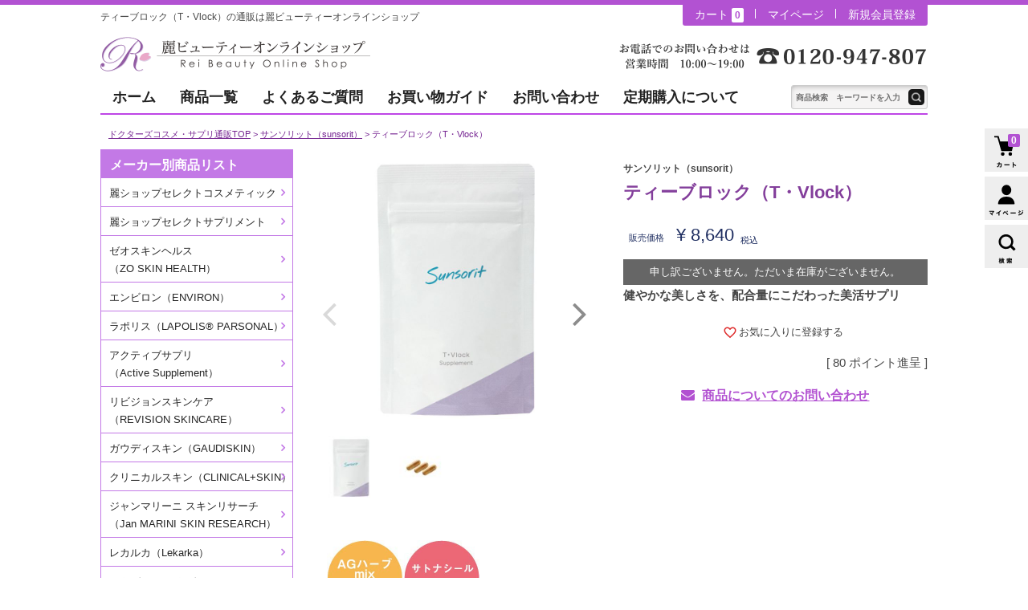

--- FILE ---
content_type: text/html;charset=UTF-8
request_url: https://rei-shop.com/c/sunsorit/tvlock
body_size: 36635
content:
<!DOCTYPE html>
<html lang="ja"><head>
  <meta charset="UTF-8">
  
  <title>ティーブロック（T・Vlock）通販|麗ビューティーオンラインショップ</title>
  <meta name="viewport" content="width=device-width">


    <meta name="description" content="ティーブロック（T・Vlock）の通販なら麗ビューティーオンラインショップ。ドクターズコスメやサプリメントを中心に医療機関専売の美容アイテムを多数取り扱っております。厳選したクリニック専売品からご自身にあった製品をお探しください。">
    <meta name="keywords" content="ティーブロック（T・Vlock）,サンソリット（sunsorit）,ドクターズコスメ,サプリ,通販">
  
  <link rel="stylesheet" href="https://reishop.itembox.design/system/fs_style.css?t=20251118042553">
  <link rel="stylesheet" href="https://reishop.itembox.design/generate/theme3/fs_original.css?t=20251118042553">
  
  <link rel="canonical" href="https://rei-shop.com/c/sunsorit/tvlock">
  
  
  
  
  <script>
    window._FS=window._FS||{};_FS.val={"tiktok":{"enabled":false,"pixelCode":null},"recaptcha":{"enabled":false,"siteKey":null},"clientInfo":{"memberId":"guest","fullName":"ゲスト","lastName":"","firstName":"ゲスト","nickName":"ゲスト","stageId":"","stageName":"","subscribedToNewsletter":"false","loggedIn":"false","totalPoints":"","activePoints":"","pendingPoints":"","purchasePointExpiration":"","specialPointExpiration":"","specialPoints":"","pointRate":"","companyName":"","membershipCardNo":"","wishlist":"","prefecture":""},"enhancedEC":{"ga4Dimensions":{"userScope":{"login":"{@ member.logged_in @}","stage":"{@ member.stage_order @}"}},"amazonCheckoutName":"Amazon Pay","measurementId":"G-CWZP5RLBRT","trackingId":"UA-60765250-1","dimensions":{"dimension1":{"key":"log","value":"{@ member.logged_in @}"},"dimension2":{"key":"mem","value":"{@ member.stage_order @}"}}},"shopKey":"reishop","device":"PC","productType":"1","cart":{"stayOnPage":false}};
  </script>
  
  <script src="/shop/js/webstore-nr.js?t=20251118042553"></script>
  <script src="/shop/js/webstore-vg.js?t=20251118042553"></script>
  
    <script src="//r2.future-shop.jp/fs.reishop/pc/recommend.js"></script>
  
  
  
  
    <meta property="og:title" content="ティーブロック（T・Vlock）通販|麗ビューティーオンラインショップ">
    <meta property="og:type" content="og:product">
    <meta property="og:url" content="https://rei-shop.com/c/sunsorit/tvlock">
    <meta property="og:image" content="https://reishop.itembox.design/product/002/000000000221/000000000221-01-l.jpg?t&#x3D;20260119150255">
    <meta property="og:site_name" content="麗ビューティーオンラインショップ">
    <meta property="og:description" content="ティーブロック（T・Vlock）の通販なら麗ビューティーオンラインショップ。ドクターズコスメやサプリメントを中心に医療機関専売の美容アイテムを多数取り扱っております。厳選したクリニック専売品からご自身にあった製品をお探しください。">
    <meta property="product:price:amount" content="8640">
    <meta property="product:price:currency" content="JPY">
    <meta property="product:product_link" content="https://rei-shop.com/c/sunsorit/tvlock">
  
  
  
  
  
    <script type="text/javascript" >
      document.addEventListener('DOMContentLoaded', function() {
        _FS.CMATag('{"fs_member_id":"{@ member.id @}","fs_page_kind":"product","fs_product_url":"tvlock"}')
      })
    </script>
  
  
  <link rel="stylesheet" type="text/css" href="/css/style.css?052023" media="screen and (min-width: 770px)"/>
<link rel="stylesheet" type="text/css" href="/css/sp.css?101011" media="screen and (max-width: 769px)"/>
<link rel="stylesheet" type="text/css" href="/css/inside.css?10102" media="screen and (min-width: 770px)"/>
<link rel="stylesheet" type="text/css" href="/css/inside-sp.css?10102" media="screen and (max-width: 769px)"/>
<link rel="stylesheet" type="text/css" href="/css/product.css?0705" media="screen and (min-width: 770px)"/>
<link rel="stylesheet" type="text/css" href="/css/product-sp.css?0705" media="screen and (max-width: 769px)"/>
<link rel="stylesheet" type="text/css" href="/css/drawer.min.css" media="screen and (max-width: 769px)"/>
<link href="https://netdna.bootstrapcdn.com/font-awesome/4.6.3/css/font-awesome.min.css" rel="stylesheet">
<script src="https://ajax.googleapis.com/ajax/libs/jquery/2.0.3/jquery.min.js"></script>
<script src="https://cdnjs.cloudflare.com/ajax/libs/iScroll/5.2.0/iscroll.min.js"></script>
<script src="https://cdnjs.cloudflare.com/ajax/libs/twitter-bootstrap/3.3.7/js/bootstrap.min.js"></script>
<script type="text/javascript" src="//r2.future-shop.jp/fs.reishop/pc/recommend.js" charset="UTF- 8"></script>
<script src="https://cdnjs.cloudflare.com/ajax/libs/drawer/3.2.2/js/drawer.min.js"></script>
<script>
// スマホメニュー
$(document).ready(function() {
      $('.drawer').drawer();
    });

// ハンバーガーfix
$(function() {
    var nav = $('.topmenu');
    //navの位置    
    var navTop = nav.offset().top;
    //スクロールするたびに実行
    $(window).scroll(function () {
        var winTop = $(this).scrollTop();
        //スクロール位置がnavの位置より下だったらクラスfixedを追加
        if (winTop >= navTop) {
            nav.addClass('fixed01')
        } else if (winTop <= navTop) {
            nav.removeClass('fixed01')
        }
    });
});

// スマホ固定開閉
$(function () {
    $('.toggle-search').on('click', () => {
        $(".sp-search-box").slideToggle();
    });
});


 $(document).ready(function() {
    //ハッシュリンクのアンカータグをクリックするとマッチするidを持つ要素にスクロールする
    $('a[href^="#"]').click(function(event) {

        var id = $(this).attr("href");
        var offset = 60;
        var target = $(id).offset().top - offset;
        $('html, body').animate({scrollTop:target}, 1000);
        event.preventDefault();
        return false;
    });
});

/*ページトップボタン分岐*/  
var windowWidth = $(window).width();
var windowSm = 767;
if (windowWidth <= windowSm) {
//横幅767px以下
jQuery(function() {
	var showFlag = false;
	var topBtn = jQuery('#page-top');	
	topBtn.css('bottom', '-100px');
	var showFlag = false;
	
	jQuery(window).scroll(function () {
		if (jQuery(this).scrollTop() > 100) {
			if (showFlag == false) {
				showFlag = true;
				topBtn.stop().animate({'bottom' : '50px'}, 1000); 
			}
		} else {
			if (showFlag) {
				showFlag = false;
				topBtn.stop().animate({'bottom' : '-100px'}, 1000); 
			}
		}
	});
	
    topBtn.click(function () {
		jQuery('body,html').animate({
			scrollTop: 0
		}, 1000);
		return false;
    });
});   
} else {
//横幅767px以上
jQuery(function() {
	var showFlag = false;
	var topBtn = jQuery('#page-top');	
	topBtn.css('bottom', '-100px');
	var showFlag = false;
	
	jQuery(window).scroll(function () {
		if (jQuery(this).scrollTop() > 100) {
			if (showFlag == false) {
				showFlag = true;
				topBtn.stop().animate({'bottom' : '70px'}, 1000); 
			}
		} else {
			if (showFlag) {
				showFlag = false;
				topBtn.stop().animate({'bottom' : '-100px'}, 1000); 
			}
		}
	});
	
    topBtn.click(function () {
		jQuery('body,html').animate({
			scrollTop: 0
		}, 1000);
		return false;
    });
});  
}
  

$(function() {
    var nav = $('.selectmenu,.topselectmenu,.sp-search-box');
    //navの位置    
    var navTop = nav.offset().top;
    //スクロールするたびに実行
    $(window).scroll(function () {
        var winTop = $(this).scrollTop();
        //スクロール位置がnavの位置より下だったらクラスfixedを追加
        if (winTop >= navTop) {
            nav.addClass('fixed')
        } else if (winTop <= navTop) {
            nav.removeClass('fixed')
        }
    });
});

    $(function(){
        $(".headselectnavi dt").on("click", function() {
            $(this).next().slideToggle();
            $(this).toggleClass("active");     //追加した一文
        });
    });



$(function () {
  // 親メニュー処理
  $('.refine').on("click", function() {
    // メニュー表示/非表示
    $(this).next('ul.makerheadselectnavi').slideToggle('');
    $(this).toggleClass("activeP"); 
  });

  // 子メニュー処理
  $('.makerheadselectnavi li').on("click", function(e) {
    // メニュー表示/非表示
    $(this).children('ul').slideToggle('');
    $(this).toggleClass("active"); 
    e.stopPropagation();
  });
});


</script>
<script>
$(function(){
    // スクロールバーの横幅を取得
    $('html').append('<div class="scrollbar" style="overflow:scroll;"></div>');
    var scrollsize = window.innerWidth - $('.scrollbar').prop('clientWidth');
    $('.scrollbar').hide();

    // 「.modal-open」をクリック
    $('.modal-open').click(function(){
        // html、bodyを固定（overflow:hiddenにする）
        $('html, body').addClass('lock');

        // オーバーレイ用の要素を追加
        $('body').append('<div class="modal-overlay"></div>');

        // オーバーレイをフェードイン
        $('.modal-overlay').fadeIn('slow');

        // モーダルコンテンツのIDを取得
        var modal = '#' + $(this).attr('data-target');

         // モーダルコンテンツを囲む要素を追加
        $(modal).wrap("<div class='modal-wrap'></div>");

        // モーダルコンテンツを囲む要素を表示
        $('.modal-wrap').show();

        // モーダルコンテンツの表示位置を設定
        modalResize();

         // モーダルコンテンツフェードイン
        $(modal).fadeIn('slow');

        // モーダルコンテンツをクリックした時はフェードアウトしない
        $(modal).click(function(e){
            e.stopPropagation();
        });

        // 「.modal-overlay」あるいは「.modal-close」をクリック
        $('.modal-wrap, .modal-close').off().click(function(){
            // モーダルコンテンツとオーバーレイをフェードアウト
            $(modal).fadeOut('slow');
            $('.modal-overlay').fadeOut('slow',function(){
                // html、bodyの固定解除
                $('html, body').removeClass('lock');
                // オーバーレイを削除
                $('.modal-overlay').remove();
                // モーダルコンテンツを囲む要素を削除
                $(modal).unwrap("<div class='modal-wrap'></div>");
           });
        });

        // リサイズしたら表示位置を再取得
        $(window).on('resize', function(){
            modalResize();
        });

        // モーダルコンテンツの表示位置を設定する関数
        function modalResize(){
            // ウィンドウの横幅、高さを取得
            var w = $(window).width();
            var h = $(window).height();

            // モーダルコンテンツの横幅、高さを取得
            var mw = $(modal).outerWidth(true);
            var mh = $(modal).outerHeight(true);

            // モーダルコンテンツの表示位置を設定
            if ((mh > h) && (mw > w)) {
                $(modal).css({'left': 0 + 'px','top': 0 + 'px'});
            } else if ((mh > h) && (mw < w)) {
                var x = (w - scrollsize - mw) / 2;
                $(modal).css({'left': x + 'px','top': 0 + 'px'});
            } else if ((mh < h) && (mw > w)) {
                var y = (h - scrollsize - mh) / 2;
                $(modal).css({'left': 0 + 'px','top': y + 'px'});
            } else {
                var x = (w - mw) / 2;
                var y = (h - mh) / 2;
                $(modal).css({'left': x + 'px','top': y + 'px'});
            }
        }

    });
});
</script>
<meta property="fb:app_id" content="442639899274183"/>
<meta property="og:locale" content="ja_JP">
<meta name="twitter:card" content="summary_large_image">
<script async src="https://www.googletagmanager.com/gtag/js?id=G-CWZP5RLBRT"></script>

<script><!--
_FS.setTrackingTag('%3C%21--+Global+site+tag+%28gtag.js%29+-+Google+Ads%3A+940959812+--%3E%0A%3Cscript+async+src%3D%22https%3A%2F%2Fwww.googletagmanager.com%2Fgtag%2Fjs%3Fid%3DAW-940959812%22%3E%3C%2Fscript%3E%0A%3Cscript%3E%0A++window.dataLayer+%3D+window.dataLayer+%7C%7C+%5B%5D%3B%0A++function+gtag%28%29%7BdataLayer.push%28arguments%29%3B%7D%0A++gtag%28%27js%27%2C+new+Date%28%29%29%3B%0A%0A++gtag%28%27config%27%2C+%27AW-940959812%27%29%3B%0A%3C%2Fscript%3E%0A%3C%21--+Facebook+Pixel+Code+--%3E%0A%3Cscript%3E%0A++%21function%28f%2Cb%2Ce%2Cv%2Cn%2Ct%2Cs%29%0A++%7Bif%28f.fbq%29return%3Bn%3Df.fbq%3Dfunction%28%29%7Bn.callMethod%3F%0A++n.callMethod.apply%28n%2Carguments%29%3An.queue.push%28arguments%29%7D%3B%0A++if%28%21f._fbq%29f._fbq%3Dn%3Bn.push%3Dn%3Bn.loaded%3D%210%3Bn.version%3D%272.0%27%3B%0A++n.queue%3D%5B%5D%3Bt%3Db.createElement%28e%29%3Bt.async%3D%210%3B%0A++t.src%3Dv%3Bs%3Db.getElementsByTagName%28e%29%5B0%5D%3B%0A++s.parentNode.insertBefore%28t%2Cs%29%7D%28window%2C+document%2C%27script%27%2C%0A++%27https%3A%2F%2Fconnect.facebook.net%2Fen_US%2Ffbevents.js%27%29%3B%0A++fbq%28%27init%27%2C+%272097769483606341%27%29%3B%0A++fbq%28%27track%27%2C+%27PageView%27%29%3B%0A%3C%2Fscript%3E%0A%3C%21--+End+Facebook+Pixel+Code+--%3E%0A%3Cscript+type%3D%22text%2Fjavascript%22%3E%0Awindow.tr%3Dwindow.tr%7C%7Cfunction%28%29%7Btr.q%3D%5B%5D%3Btr.q.push%28arguments%29%7D%3B%0Awindow.sendTrack+%3D+window.sendTrack+%7C%7C+function%28obj%2Cevent%29+%7B%0Aobj%5B%22sendId%22%5D+%3D+%22rei-shop.com%22%3B%0Atr.tr_obj%3Dobj%3Btr%28%22send%22%2Cevent%29%3Btracking%28%29%3B%7D%3C%2Fscript%3E%0A%3Cscript+src%3D%22%2F%2Fc4.k-crm.jp%2Ftracking.js%22%3E%3C%2Fscript%3E%0A%3Cscript+type%3D%22text%2Fjavascript%22%3E%0Avar+trackBody%3D+%5B%5D%3B%0AtrackBody%5B%22userId%22%5D+%3D%22%7B%40+member.id+%40%7D%22%3B%0AsendTrack%28trackBody%2C%22normal%22%29%3B%0A%3C%2Fscript%3E%0A%3C%21--+Global+site+tag+%28gtag.js%29+-+Google+Analytics+--%3E%0A%3Cscript+async+src%3D%22https%3A%2F%2Fwww.googletagmanager.com%2Fgtag%2Fjs%3Fid%3DG-CWZP5RLBRT%22%3E%3C%2Fscript%3E%0A%3Cscript%3E%0A++window.dataLayer+%3D+window.dataLayer+%7C%7C+%5B%5D%3B%0A++function+gtag%28%29%7BdataLayer.push%28arguments%29%3B%7D%0A++gtag%28%27js%27%2C+new+Date%28%29%29%3B%0A%0A++gtag%28%27config%27%2C+%27G-CWZP5RLBRT%27%29%3B%0A%3C%2Fscript%3E%0A%3C%21--+LINE+Tag+Base+Code+--%3E%0A%3C%21--+Do+Not+Modify+--%3E%0A%3Cscript%3E%0A%28function%28g%2Cd%2Co%29%7B%0A++g._ltq%3Dg._ltq%7C%7C%5B%5D%3Bg._lt%3Dg._lt%7C%7Cfunction%28%29%7Bg._ltq.push%28arguments%29%7D%3B%0A++var+h%3Dlocation.protocol%3D%3D%3D%27https%3A%27%3F%27https%3A%2F%2Fd.line-scdn.net%27%3A%27http%3A%2F%2Fd.line-cdn.net%27%3B%0A++var+s%3Dd.createElement%28%27script%27%29%3Bs.async%3D1%3B%0A++s.src%3Do%7C%7Ch%2B%27%2Fn%2Fline_tag%2Fpublic%2Frelease%2Fv1%2Flt.js%27%3B%0A++var+t%3Dd.getElementsByTagName%28%27script%27%29%5B0%5D%3Bt.parentNode.insertBefore%28s%2Ct%29%3B%0A++++%7D%29%28window%2C+document%29%3B%0A_lt%28%27init%27%2C+%7B%0A++customerType%3A+%27account%27%2C%0A++tagId%3A+%2797a756c9-faa6-436b-b4a8-779ae24a87a0%27%0A%7D%29%3B%0A_lt%28%27send%27%2C+%27pv%27%2C+%5B%2797a756c9-faa6-436b-b4a8-779ae24a87a0%27%5D%29%3B%0A%3C%2Fscript%3E%0A%3Cnoscript%3E%0A++%3Cimg+height%3D%221%22+width%3D%221%22+style%3D%22display%3Anone%22%0A+++++++src%3D%22https%3A%2F%2Ftr.line.me%2Ftag.gif%3Fc_t%3Dlap%26t_id%3D97a756c9-faa6-436b-b4a8-779ae24a87a0%26e%3Dpv%26noscript%3D1%22+%2F%3E%0A%3C%2Fnoscript%3E%0A%3C%21--+End+LINE+Tag+Base+Code+--%3E%0A%0A%3Cinput+type%3D%22hidden%22+name%3D%22bdCustomerId%22+id%3D%22bdCustomerId%22+value%3D%22%7B%40+member.id+%40%7D%22%3E%0A%3Cinput+type%3D%22hidden%22+name%3D%22bdItemId%22+id%3D%22bdItemId%22+value%3D%22ss0003f%22%3E');
--></script>
</head>
<body class="fs-body-product fs-body-product-tvlock" id="fs_ProductDetails">
<script><!--
_FS.setTrackingTag('%3C%21--+%E5%95%86%E5%93%81%E8%A9%B3%E7%B4%B0%E3%83%9A%E3%83%BC%E3%82%B8%28LTVLAB%29S+--%3E%0A%3Cscript+type%3D%22text%2Fjavascript%22%3E%0Avar+trackBody+%3D+%5B%5D%3B%0AtrackBody%5B%22userId%22%5D+%3D+%22%7B%40+member.id+%40%7D%22%3B%0AsendTrack%28trackBody%2C+%22normal%22%29%3B%0A%3C%2Fscript%3E%0A%3Cscript+type%3D%22text%2Fjavascript%22%3E%0Avar+trackBody+%3D+%5B%5D%3B%0Avar+product+%3D+%5B%5D%3B%0Aproduct+%3D+%5B%5D%3B%0Aproduct%5B%22id%22%5D+%3D+%22ss0003f%22%3B%0Aproduct%5B%22name%22%5D+%3D+%22%E3%83%86%E3%82%A3%E3%83%BC%E3%83%96%E3%83%AD%E3%83%83%E3%82%AF%EF%BC%88T%E3%83%BBVlock%EF%BC%89%22%3B%0Aproduct%5B%22url%22%5D+%3D+%22https%3A%2F%2Frei-shop.com%2Fc%2Fsunsorit%2Ftvlock%22%3B%0Aproduct%5B%22price%22%5D+%3D+%228640%22%3B%0Aproduct%5B%22imgUrl%22%5D+%3D+%22https%3A%2F%2Freishop.itembox.design%2Fproduct%2F002%2F000000000221%2F000000000221-01-l.jpg%3Ft%3D20260119150255%22%3B%0AtrackBody.push%28product%29%3B%0AtrackBody%5B%22userId%22%5D+%3D+%22%7B%40+member.id+%40%7D%22%3B%0AsendTrack%28trackBody%2C+%22view%22%29%3B%0A%3C%2Fscript%3E%0A%3Cscript+src%3D%22%2F%2Fhe4.k-crm.jp%2Ffuture-shop-feature2.full.js%22%3E%3C%2Fscript%3E%0A%3C%21--+%E5%95%86%E5%93%81%E8%A9%B3%E7%B4%B0%E3%83%9A%E3%83%BC%E3%82%B8%28LTVLAB%29E+--%3E');
--></script>
<div class="fs-l-page">
<div><header>
	<div class="inner">
<p class="header-tag">ティーブロック（T・Vlock）の通販は麗ビューティーオンラインショップ</p>
<h2><a href="/"><img src="/s/common/hedlogo.png" alt="麗ビューティーオンラインショップ"></a></h2>
<ul class="headloglist fs-clientInfo">
  <li><a href="/p/cart">カート<span class="fs-client-cart-count"></span></a></li>
  <li><a href="/my/top">マイページ</a></li>
  <li class="logout my-{@ member.logged_in @}"><a href="/my/wishlist">お気に入り</a></li>
  <li class="login my-{@ member.logged_in @}"><a href="/p/register">新規会員登録</a></li>
  <li class="logout my-{@ member.logged_in @}"><a href="/p/logout">ログアウト</a></li>
</ul>
<div class="hedtel">
  <img src="/s/common/hedtel.png" alt="電話0120-947-807" width="385">
</div>
</div>
<nav class="gnavi pc">
  <ul>
    <li><a href="/">ホーム</a></li>
    <li><a href="/c/items">商品一覧</a></li>
    <li><a href="/f/faq">よくあるご質問</a></li>
    <li><a href="/f/postage">お買い物ガイド</a></li>
    <li><a href="/f/contact">お問い合わせ</a></li>
    <li><a href="/f/purchase">定期購入について</a></li>
  </ul>
  <form role="search" method="get" id="searchform" class="searchform" action="/p/search">
    <input type="text" name="keyword" id="s" class="search_text" value="" placeholder="商品検索　キーワードを入力">
    <button type="submit" id="searchsubmit" class="serchbutton">テキスト</button>
  </form>
</nav>
<!-- スマホ用メニューここから -->
<div class="drawer drawer--right sp">
  <button type="button" class="drawer-toggle drawer-hamburger topmenu">
    <span class="sr-only">MENU</span>
    <span class="drawer-hamburger-icon"></span><br />
    <p class="hunburgtext">MENU</p>
  </button>
  <nav class="drawer-nav" role="navigation">
    <div class="drawer-inner">
      <ul class="drawer-menu drawer-top mg35">
      <li><a href="https://rei-shop.com/">
        <img src="https://rei-shop.com/images/common/icon-home.svg" class="imgauto">
        <p>HOME</p>
      </a>
      </li>
      <li class="mypage-icon"><a href="https://rei-shop.com/my/top">
        <img src="https://rei-shop.com/images/common/icon-mypage.svg" class="imgauto">
        <p>会員ログイン</p></a>
      </li>
      <li><a href="https://rei-shop.com/contents/column/">
        <img src="https://rei-shop.com/images/common/icon-column.svg" class="imgauto">
        <p>コラム</p></a>
      </li>
    </ul>
    <p class="guide-icon"><a href="https://rei-shop.com/f/postage"><img src="https://rei-shop.com/images/common/icon-question.svg" alt="" width="" height="" loading="lazy" class="imgauto">お買い物ガイドはこちら</a></p>
    
    <!-- タブここから -->
    <div id="tab-003" class="drawer-tab mg35">
      <label>
          <input type="radio" name="tab-003" checked>
          メーカーから探す
      </label>
      <div class="mg35">
          <ul class="maker-serch">
           <li><a href="https://rei-shop.com/c/cosmetic">
              <img src="https://rei-shop.com/s/topbn/bn12-2.jpg" alt="麗ショップセレクトコスメティック" class="imgauto"></a></li>

            <li><a href="https://rei-shop.com/c/supplement">
              <img src="https://rei-shop.com/s/topbn/bn13-2.jpg" alt="麗ショップセレクトサプリメント" class="imgauto"></a></li>

            <li><a href="https://rei-shop.com/c/zoskinhealth">
              <img src="https://rei-shop.com/s/topbn/bn21.jpg" alt="ゼオスキンヘルス（ZO SKIN HEALTH）" class="imgauto"></a></li>

            <li><a href="https://rei-shop.com/c/environ">
              <img src="https://rei-shop.com/s/topbn/bn04.jpg" alt="エンビロン（ENVIRON）" class="imgauto"></a></li>

            <li><a href="https://rei-shop.com/c/lapolis">
              <img src="https://rei-shop.com/s/topbn/bn39.jpg" alt="ラポリス（LAPOLIS® PARSONAL）" class="imgauto"></a></li>

            <li><a href="https://rei-shop.com/c/livactive-supplement">
              <img src="https://rei-shop.com/s/topbn/bn18.jpg" alt="アクティブサプリ（Active Supplement）" class="imgauto"></a></li>

            <li><a href="https://rei-shop.com/c/revision">
              <img src="https://rei-shop.com/s/topbn/bn29.jpg" alt="リビジョンスキンケア（REVISION SKINCARE）" class="imgauto"></a></li>

            <li><a href="https://rei-shop.com/c/gaudiskin">
              <img src="https://rei-shop.com/s/topbn/bn38.jpg" alt="ガウディスキン（GAUDISKIN）" class="imgauto"></a></li>

            <li><a href="https://rei-shop.com/c/clinicalskin">
              <img src="https://rei-shop.com/s/topbn/bn68.jpg" alt="クリニカルスキン（CLINICAL+SKIN）" class="imgauto"></a></li>

            <li><a href="https://rei-shop.com/c/janmarini">
              <img src="https://rei-shop.com/s/topbn/bn47.jpg" alt="ジャンマリーニ スキンリサーチ（Jan MARINI SKIN RESEARCH）" class="imgauto"></a></li>

<!--             <li><a href="https://rei-shop.com/c/skinbetter">
              <img src="https://rei-shop.com/s/topbn/bn43.jpg" alt="スキンベターサイエンス（SKINBETTER SCIENCE）" class="imgauto"></a></li> -->

            <li><a href="https://rei-shop.com/c/lekarka">
              <img src="https://rei-shop.com/s/topbn/bn44-3.jpg" alt="レカルカ（Lekarka）" class="imgauto"></a></li>

            <li><a href="https://rei-shop.com/c/mdear-mdite">
              <img src="https://rei-shop.com/s/topbn/bn02.jpg" alt="エムディア・エムディーテ（M-DEAR／M-DITE）" class="imgauto"></a></li>

            <li><a href="https://rei-shop.com/c/navision">
              <img src="https://rei-shop.com/s/topbn/bn03.jpg" alt="ナビジョン（NAVISION）" class="imgauto"></a></li>

            <li><a href="https://rei-shop.com/c/navision-dr">
              <img src="https://rei-shop.com/s/topbn/bn27.jpg" alt="ナビジョンDR（NAVISION DR）" class="imgauto"></a></li>

            <li><a href="https://rei-shop.com/c/plusrestore">
              <img src="https://rei-shop.com/s/topbn/bn16.jpg" alt="プラスリストア（PLUS RESTORE®）" class="imgauto"></a></li>

            <li><a href="https://rei-shop.com/c/At">
              <img src="https://rei-shop.com/s/topbn/bn69.jpg" alt="At.（エーティー）" class="imgauto"></a></li>

            <li><a href="https://rei-shop.com/c/infact">
              <img src="https://rei-shop.com/s/topbn/bn61.jpg" alt="infact（インファクト）" class="imgauto"></a></li>

            <li><a href="https://rei-shop.com/c/skinamure">
              <img src="https://rei-shop.com/s/topbn/bn65.jpg" alt="スキンアミュレ（Skin Amure）" class="imgauto"></a></li>

            <li><a href="https://rei-shop.com/c/cebelia">
              <img src="https://rei-shop.com/s/topbn/bn67.jpg" alt="セベリア（CEBELIA）" class="imgauto"></a></li>

            <li><a href="https://rei-shop.com/c/bolca">
              <img src="https://rei-shop.com/s/topbn/bn66.jpg" alt="ボルカ（BoLCA+）" class="imgauto"></a></li>

            <li><a href="https://rei-shop.com/c/drs_room">
              <img src="https://rei-shop.com/s/topbn/bn56.jpg" alt="dr's room（ドクターズルーム）" class="imgauto"></a></li>

            <li><a href="https://rei-shop.com/c/chainon">
              <img src="https://rei-shop.com/s/topbn/bn70-3.jpg" alt="シェノン（CHAINON）" class="imgauto"></a></li>

            <li><a href="https://rei-shop.com/c/eternam">
              <img src="https://rei-shop.com/s/topbn/bn63.jpg" alt="エテルナム（Eternam）" class="imgauto"></a></li>

            <li><a href="https://rei-shop.com/c/wiqo">
              <img src="https://rei-shop.com/s/topbn/bn32-2.jpg" alt="WiQo（ワイコ）" class="imgauto"></a></li>

            <li><a href="https://rei-shop.com/c/cytopro">
              <img src="https://rei-shop.com/s/topbn/bn31.jpg" alt="サイトプロ MD（CytoPro MD）" class="imgauto"></a></li>

            <li><a href="https://rei-shop.com/c/regenskin">
              <img src="https://rei-shop.com/s/topbn/bn24.jpg" alt="リジェンスキン（RegenSkin）" class="imgauto"></a></li>

            <li><a href="https://rei-shop.com/c/collagerepair">
              <img src="https://rei-shop.com/s/topbn/bn25.jpg" alt="コラージュリペア（CollageRepair）" class="imgauto"></a></li>

            <li><a href="https://rei-shop.com/c/beautifulskin">
              <img src="https://rei-shop.com/s/topbn/bn41.jpg" alt="ビューティフルスキン（Beautiful Skin）" class="imgauto"></a></li>

            <li><a href="https://rei-shop.com/c/puremer">
              <img src="https://rei-shop.com/s/topbn/bn42.jpg" alt="Puremer（ピュアメル）" class="imgauto"></a></li>

            <li><a href="https://rei-shop.com/c/skin52">
              <img src="https://rei-shop.com/s/topbn/bn52.jpg" alt="SKIN52&CO（スキン52）" class="imgauto"></a></li>

            <li><a href="https://rei-shop.com/c/etvos">
              <img src="https://rei-shop.com/s/topbn/bn28.jpg" alt="エトヴォス（ETVOS）" class="imgauto"></a></li>

            <li><a href="https://rei-shop.com/c/lamelabo">
              <img src="https://rei-shop.com/s/topbn/bn33.jpg" alt="ラメラボ（LAMELABO）" class="imgauto"></a></li>

            <li><a href="https://rei-shop.com/c/metatron">
              <img src="https://rei-shop.com/s/topbn/bn22-2.jpg" alt="MTメタトロン（MT METATRON）" class="imgauto"></a></li>

            <li><a href="https://rei-shop.com/c/aggressive-design">
              <img src="https://rei-shop.com/s/topbn/bn19.jpg" alt="アグレッシブデザイン（Aggressive Design）" class="imgauto"></a></li>

            <li><a href="https://rei-shop.com/c/d-series">
              <img src="https://rei-shop.com/s/topbn/bn20.jpg" alt="デオドラントシリーズ（D-series）" class="imgauto"></a></li>

            <li><a href="https://rei-shop.com/c/pelobaum">
              <img src="https://rei-shop.com/s/topbn/bn17.jpg" alt="ペロバーム（Pelo Baum）" class="imgauto"></a></li>

            <li><a href="https://rei-shop.com/c/pureasy">
              <img src="https://rei-shop.com/s/topbn/bn48.jpg" alt="ピュレアジー（Pureasy）" class="imgauto"></a></li>

            <li><a href="https://rei-shop.com/c/calecim">
              <img src="https://rei-shop.com/s/topbn/bn50.jpg" alt="カレシム（CALECIM®）" class="imgauto"></a></li>

            <li><a href="https://rei-shop.com/c/sunsorit">
              <img src="https://rei-shop.com/s/topbn/bn34.jpg" alt="サンソリット（sunsorit）" class="imgauto"></a></li>

            <li><a href="https://rei-shop.com/c/mss-supplement">
              <img src="https://rei-shop.com/s/topbn/bn26.jpg" alt="MSSサプリメント" class="imgauto"></a></li>

            <li><a href="https://rei-shop.com/c/wakasapri">
              <img src="https://rei-shop.com/s/topbn/bn53.jpg" alt="Wakasapri for Pro.（ワカサプリ フォー プロ）" class="imgauto"></a></li>

            <li><a href="https://rei-shop.com/c/pure">
              <img src="https://rei-shop.com/s/topbn/bn51.jpg" alt="Pure Encapsulations®（ピュア エンキャプスレーションズ）" class="imgauto"></a></li>

            <li><a href="https://rei-shop.com/c/sophia">
              <img src="https://rei-shop.com/s/topbn/bn49.jpg" alt="SOPHIA（ソフィア）" class="imgauto"></a></li>

            <li><a href="https://rei-shop.com/c/lipovit">
              <img src="https://rei-shop.com/s/topbn/bn64.jpg" alt="リポビット（LipoVit）" class="imgauto"></a></li>

            <li><a href="https://rei-shop.com/c/solprowhite">
              <img src="https://rei-shop.com/s/topbn/bn35-2.jpg" alt="ソルプロプリュスホワイト" class="imgauto"></a></li>

            <li><a href="https://rei-shop.com/c/luscious-lips">
              <img src="https://rei-shop.com/s/topbn/bn10.jpg" alt="ラシャスリップス（LusciousLips）" class="imgauto"></a></li>

            <li><a href="https://rei-shop.com/c/ya-man">
              <img src="https://rei-shop.com/s/topbn/bn57.jpg" alt="YA-MAN PROFESSIONAL（ヤーマンプロフェッショナル）" class="imgauto"></a></li>

            <li><a href="https://rei-shop.com/c/spicare">
              <img src="https://rei-shop.com/s/topbn/bn45.jpg" alt="スピケア（SPICARE）" class="imgauto"></a></li>

            <!-- <li><a href="https://rei-shop.com/c/oggiotto">
              <img src="https://rei-shop.com/s/topbn/bn40.jpg" alt="オッジィオット（oggi otto）" class="imgauto"></a></li> -->
          </ul>
      </div>
      <label>
          <input type="radio" name="tab-003">
          カテゴリーから探す
      </label>
      <div>
        <ul class="category-serch">
          <li><a href="https://rei-shop.com/c/skin-care/cleansing">
            <img src="https://rei-shop.com/images/common/category01.jpg" class="imgauto">
            <p>クレンジング<br>洗顔</p></a>
          </li>
          <li><a href="https://rei-shop.com/c/skin-care/lotion">
            <img src="https://rei-shop.com/images/common/category02.jpg" class="imgauto">
            <p>化粧水</p></a>
          </li>
          <li><a href="https://rei-shop.com/c/skin-care/serum">
            <img src="https://rei-shop.com/images/common/category03.jpg" class="imgauto">
            <p>美容液</p></a>
          </li>
          <li><a href="https://rei-shop.com/c/skin-care/cream">
            <img src="https://rei-shop.com/images/common/category04.jpg" class="imgauto">
            <p>乳液<br>クリーム</p></a>
          </li>
          <li><a href="https://rei-shop.com/c/skin-care/special-care">
            <img src="https://rei-shop.com/images/common/category05.jpg" class="imgauto">
            <p>目元・口元<br>スペシャルケア</p></a>
          </li>
          <li><a href="https://rei-shop.com/c/skin-care/facemask">
            <img src="https://rei-shop.com/images/common/category06.jpg" class="imgauto">
            <p>フェイスマスク<br>パック</p></a>
          </li>
          <li><a href="https://rei-shop.com/c/skin-care/facialcare-device">
            <img src="https://rei-shop.com/images/common/category07.jpg" class="imgauto">
            <p>美顔器</p></a>
          </li>
          <li><a href="https://rei-shop.com/c/skin-care/sunscreen">
            <img src="https://rei-shop.com/images/common/category08.jpg" class="imgauto">
            <p>紫外線対策<br>UVケア</p></a>
          </li>
          <li><a href="https://rei-shop.com/c/base-makeup">
            <img src="https://rei-shop.com/images/common/category09.jpg" class="imgauto">
            <p>ベースメイク</p></a>
          </li>
          <li><a href="https://rei-shop.com/c/point-makeup">
            <img src="https://rei-shop.com/images/common/category10.jpg" class="imgauto">
            <p>ポイントメイク</p></a>
          </li>
        </ul>
      </div>
  </div>
<!-- タブここまで -->

    <div class="trouble-serch mg35">
      <p class="serch-title">お悩みから探す</p>
      <ul class="mg35">
        <li><a href="https://rei-shop.com/c/skin-care/sunscreen">紫外線対策・UVケア</a></li>
<li><a href="https://rei-shop.com/c/skin-recovery">アフターサンケア(鎮静)</a></li>
        <li><a href="https://rei-shop.com/c/diet">ダイエット</a></li>
        <li><a href="https://rei-shop.com/c/body-care">ボディケア</a></li>
        <li><a href="https://rei-shop.com/c/hair-care">ヘアケア</a></li>
        <li><a href="https://rei-shop.com/c/all-supplement">サプリメント</a></li>
      </ul>
    </div>

    <div class="link-list mg35">
      <ul>
        <li><a href="https://rei-shop.com/f/purchase">定期購入について</a></li>
        <li><a href="https://rei-shop.com/f/faq">よくあるご質問</a></li>
        <li><a href="https://rei-shop.com/f/about">ショップ概要</a></li>
        <li><a href="https://rei-shop.com/f/contact">お問い合わせ</a></li>
      </ul>
    </div>

    <div class="last-link">
      <a href="https://rei-shop.com/p/about/privacy-policy">プライバシーポリシー</a>
      <a href="https://rei-shop.com/p/about/terms">特定取引法に関する表記</a>
    </div>
  </div>
  </nav>
</div>
<!-- スマホ用メニューここまで -->
</header>
</div>

<div id="container"><div id="fs-page-error-container" class="fs-c-panelContainer">
  
  
</div>
<!-- **パンくずリストパーツ （システムパーツ） ↓↓ -->
<nav class="fs-c-breadcrumb">
<ol class="fs-c-breadcrumb__list">
<li class="fs-c-breadcrumb__listItem">
<a href="/">ドクターズコスメ・サプリ通販TOP</a>
</li>
<li class="fs-c-breadcrumb__listItem">
<a href="/c/sunsorit">サンソリット（sunsorit）</a>
</li>
<li class="fs-c-breadcrumb__listItem">
ティーブロック（T・Vlock）
</li>
</ol>
</nav>
<!-- **パンくずリストパーツ （システムパーツ） ↑↑ -->
<main id="main"><div>    <ul class="topselectmenu spmenu-ul sp">
    	<li class="toggle-search">
	    	<img src="/s/spmenu/search-icon-bk.svg" alt="検索" width="25" height="25" class="menu-icon-search">
    	</li>
    	<li><a data-target="con1" class="modal-open">メーカー</a></li>
    	<li><a data-target="con2" class="modal-open">カテゴリー</a></li>
      <li><a href="/my/top"><img src="/s/spmenu/mypage-icon-bk.svg" alt="マイページ" width="25" height="25" class="menu-icon-maypage"></a></li>
      <li><a href="/p/cart"><img src="/s/spmenu/cart-icon-bk.svg" alt="カート" width="25" height="25" class="menu-icon-cart"><span class="fs-client-cart-count"></span></a></li>
    </ul>
    <div class="sp-search-box sp">
    <form method="get" action="/p/search" class="search-form">
    <input type="text" id="name" name="keyword" maxlength="50" value="" placeholder="商品名・キーワードを入力" class="search-box">
    <input type="image" src="/s/spmenu/search-bk.svg" alt="検索" class="serch-img" width="23" height="23">
    </form>
    </div>

    <div id="con1" class="modal-content sp">
      <div>
        <ul class="catelist2">
    		<li><a href="/c/cosmetic">
			<picture>
				<source type="image/webp" srcset="/s/topbn/bn12-2.webp">
				<img src="/s/topbn/bn12-2.jpg" alt="麗ショップセレクトコスメティック">
			</picture><p>麗ショップセレクト<br>コスメティック</p></a></li>

    		<li><a href="/c/supplement">
			<picture>
				<source type="image/webp" srcset="/s/topbn/bn13-2.webp">
				<img src="/s/topbn/bn13-2.jpg" alt="麗ショップセレクトサプリメント">
			</picture><p>麗ショップセレクト<br>サプリメント</p></a></li>

    		<li><a href="/c/zoskinhealth">
			<picture>
				<source type="image/webp" srcset="/s/topbn/bn21.webp">
				<img src="/s/topbn/bn21.jpg" alt="ゼオスキンヘルス（ZO SKIN HEALTH）">
			</picture><p>ゼオスキンヘルス<br>(ZO SKIN HEALTH)</p></a></li>

    		<li><a href="/c/environ">
			<picture>
				<source type="image/webp" srcset="/s/topbn/bn04.webp">
				<img src="/s/topbn/bn04.jpg" alt="エンビロン（ENVIRON）">
			</picture><p>エンビロン<br>(ENVIRON)</p></a></li>

    		<li><a href="/c/lapolis">
			<picture>
				<source type="image/webp" srcset="/s/topbn/bn39.webp">
				<img src="/s/topbn/bn39.jpg" alt="ラポリス（LAPOLIS® PARSONAL）">
			</picture><p>ラポリス<br>(LAPOLIS PARSONAL)</p></a></li>

    		<li><a href="/c/livactive-supplement">
			<picture>
				<source type="image/webp" srcset="/s/topbn/bn18.webp">
				<img src="/s/topbn/bn18.jpg" alt="アクティブサプリ（Active Supplement）">
			</picture><p>アクティブサプリ<br>(Active Supplement)</p></a></li>

    		<li><a href="/c/revision">
			<picture>
				<source type="image/webp" srcset="/s/topbn/bn29.webp">
				<img src="/s/topbn/bn29.jpg" alt="リビジョンスキンケア（REVISION SKINCARE）">
			</picture><p>リビジョンスキンケア<br>(REVISION SKINCARE)</p></a></li>

    		<li><a href="/c/gaudiskin">
			<picture>
				<source type="image/webp" srcset="/s/topbn/bn38.webp">
				<img src="/s/topbn/bn38.jpg" alt="ガウディスキン（GAUDISKIN）">
			</picture><p>ガウディスキン<br>(GAUDISKIN)</p></a></li>

    		<li><a href="/c/clinicalskin">
			<picture>
				<source type="image/webp" srcset="/s/topbn/bn68.webp">
				<img src="/s/topbn/bn68.jpg" alt="クリニカルスキン（CLINICAL+SKIN）">
			</picture><p>クリニカルスキン<br>(CLINICAL+SKIN)</p></a></li>

    		<li><a href="/c/janmarini">
			<picture>
				<source type="image/webp" srcset="/s/topbn/bn47.webp">
				<img src="/s/topbn/bn47.jpg" alt="ジャンマリーニ スキンリサーチ（Jan MARINI SKIN RESEARCH）">
			</picture><p>ジャンマリーニ<br>(Jan MARINI)</p></a></li>

    		<li><a href="/c/lekarka">
			<picture>
				<source type="image/webp" srcset="/s/topbn/bn44-3.webp">
				<img src="/s/topbn/bn44-3.jpg" alt="レカルカ（Lekarka）">
			</picture><p>レカルカ<br>(Lekarka)</p></a></li>

    		<li><a href="/c/mdear-mdite">
			<picture>
				<source type="image/webp" srcset="/s/topbn/bn02.webp">
				<img src="/s/topbn/bn02.jpg" alt="MDEAR (エムディア)M-DITE (エムディーテ)">
			</picture><p>エムディア(M-DEAR)<br>エムディーテ(M-DITE)</p></a></li>

    		<li><a href="/c/navision">
			<picture>
				<source type="image/webp" srcset="/s/topbn/bn03.webp">
				<img src="/s/topbn/bn03.jpg" alt="ナビジョン（NAVISION）">
			</picture><p>ナビジョン<br>(NAVISION)</p></a></li>

    		<li><a href="/c/navision-dr">
			<picture>
				<source type="image/webp" srcset="/s/topbn/bn27.webp">
				<img src="/s/topbn/bn27.jpg" alt="ナビジョンDR（NAVISION DR）">
			</picture><p>ナビジョンDR<br>(NAVISION DR)</p></a></li>

    		<li><a href="/c/plusrestore">
			<picture>
				<source type="image/webp" srcset="/s/topbn/bn16.webp">
				<img src="/s/topbn/bn16.jpg" alt="プラスリストア&#174;（PLUS RESTORE&#174;）">
			</picture><p>プラスリストア®<br>(PLUS RESTORE)</p></a></li>

                <li><a href="/c/At">
			<picture>
				<source type="image/webp" srcset="/s/topbn/bn69.webp">
				<img src="/s/topbn/bn69.jpg" alt="At.（エーティー）">
			</picture><p>At.<br>（エーティー）</p></a></li>

                
    		<li><a href="/c/infact">
			<picture>
				<source type="image/webp" srcset="/s/topbn/bn61.webp">
				<img src="/s/topbn/bn61.jpg" alt="infact（インファクト）">
			</picture><p>infact<br>（インファクト）</p></a></li>

    		<li><a href="/c/skinamure">
			<picture>
				<source type="image/webp" srcset="/s/topbn/bn65.webp">
				<img src="/s/topbn/bn65.jpg" alt="スキンアミュレ（Skin Amure）">
			</picture><p>スキンアミュレ<br>（Skin Amure）</p></a></li>

    		<li><a href="/c/cebelia">
			<picture>
				<source type="image/webp" srcset="/s/topbn/bn67.webp">
				<img src="/s/topbn/bn67.jpg" alt="セベリア（CEBELIA）">
			</picture><p>セベリア<br>（CEBELIA）</p></a></li>

    		<li><a href="/c/bolca">
			<picture>
				<source type="image/webp" srcset="/s/topbn/bn66.webp">
				<img src="/s/topbn/bn66.jpg" alt="ボルカ（BoLCA+）">
			</picture><p>ボルカ<br>（BoLCA+）</p></a></li>

    		<li><a href="/c/drs_room">
			<picture>
				<source type="image/webp" srcset="/s/topbn/bn56-2.webp">
				<img src="/s/topbn/bn56-2.jpg" alt="dr's room（ドクターズルーム）">
			</picture><p>dr's room<br>（ドクターズルーム）</p></a></li>

    		<li><a href="/c/chainon">
			<picture>
				<source type="image/webp" srcset="/s/topbn/bn70-3.webp">
				<img src="/s/topbn/bn70-3.jpg" alt="シェノン（CHAINON）">
			</picture><p>シェノン<br>（CHAINON）</p></a></li>

    		<li><a href="/c/eternam">
			<picture>
				<source type="image/webp" srcset="/s/topbn/bn63.webp">
				<img src="/s/topbn/bn63.jpg" alt="エテルナム DR（Eternam DR）">
			</picture><p>エテルナム DR<br>（Eternam DR）</p></a></li>

    		<li><a href="/c/regenskin">
			<picture>
				<source type="image/webp" srcset="/s/topbn/bn24.webp">
				<img src="/s/topbn/bn24.jpg" alt="リジェンスキン（RegenSkin）">
			</picture><p>リジェンスキン<br>(RegenSkin)</p></a></li>

    		<li><a href="/c/collagerepair">
			<picture>
				<source type="image/webp" srcset="/s/topbn/bn25.webp">
				<img src="/s/topbn/bn25.jpg" alt="コラージュリペア（CollageRepair）">
			</picture><p>コラージュリペア<br>(CollageRepair)</p></a></li>

    		<li><a href="/c/beautifulskin">
			<picture>
				<source type="image/webp" srcset="/s/topbn/bn41.webp">
				<img src="/s/topbn/bn41.jpg" alt="ビューティフルスキン（Beautiful Skin）">
			</picture><p>ビューティフルスキン<br>(Beautiful Skin)</p></a></li>

    		<li><a href="/c/puremer">
			<picture>
				<source type="image/webp" srcset="/s/topbn/bn42.webp">
				<img src="/s/topbn/bn42.jpg" alt="Puremer（ピュアメル）">
			</picture><p>Puremer<br>(ピュアメル)</p></a></li>

    		<li><a href="/c/skin52">
			<picture>
				<source type="image/webp" srcset="/s/topbn/bn52.webp">
				<img src="/s/topbn/bn52.jpg" alt="SKIN52&CO（スキン52）">
			</picture><p>SKIN52&CO<br>(スキン52)</p></a></li>

    		<li><a href="/c/etvos">
			<picture>
				<source type="image/webp" srcset="/s/topbn/bn28.webp">
				<img src="/s/topbn/bn28.jpg" alt="エトヴォス（ETVOS）">
			</picture><p>エトヴォス<br>(ETVOS)</p></a></li>

    		<li><a href="/c/lamelabo">
			<picture>
				<source type="image/webp" srcset="/s/topbn/bn33.webp">
				<img src="/s/topbn/bn33.jpg" alt="ラメラボ（LAMELABO）">
			</picture><p>ラメラボ<br>(LAMELABO)</p></a></li>

    		<li><a href="/c/metatron"><img src="/s/topbn/bn22-2.jpg"><p>MTメタトロン<br>(MT METATRON)</p></a></li>

    		<li><a href="/c/aggressive-design">
			<picture>
				<source type="image/webp" srcset="/s/topbn/bn19.webp">
				<img src="/s/topbn/bn19.jpg" alt="アグレッシブデザイン（Aggressive Design）">
			</picture><p>アグレッシブデザイン<br>(Aggressive Design)</p></a></li>

    		<li><a href="/c/d-series">
			<picture>
				<source type="image/webp" srcset="/s/topbn/bn20.webp">
				<img src="/s/topbn/bn20.jpg" alt="デオドラントシリーズ（D-series）">
			</picture><p>デオドラントシリーズ<br>(D-series)</p></a></li>

    		<li><a href="/c/pelobaum">
			<picture>
				<source type="image/webp" srcset="/s/topbn/bn17.webp">
				<img src="/s/topbn/bn17.jpg" alt="ペロバーム（Pelo Baum）">
			</picture><p>ペロバーム<br>(Pelo Baum)</p></a></li>

    		<li><a href="/c/pureasy">
			<picture>
				<source type="image/webp" srcset="/s/topbn/bn48.webp">
				<img src="/s/topbn/bn48.jpg" alt="ピュレアジー（Pureasy）">
			</picture><p>ピュレアジー<br>(Pureasy)</p></a></li>

    		<li><a href="/c/calecim">
			<picture>
				<source type="image/webp" srcset="/s/topbn/bn50.webp">
				<img src="/s/topbn/bn50.jpg" alt="カレシム（CALECIM）">
			</picture><p>カレシム<br>(CALECIM)</p></a></li>

    		<li><a href="/c/mss-supplement">
			<picture>
				<source type="image/webp" srcset="/s/topbn/bn26.webp">
				<img src="/s/topbn/bn26.jpg" alt="MSSサプリメント">
			</picture><p>MSSサプリメント</p></a></li>

    		<li><a href="/c/wakasapri">
			<picture>
				<source type="image/webp" srcset="/s/topbn/bn53.webp">
				<img src="/s/topbn/bn53.jpg" alt="Wakasapri for Pro.（ワカサプリ フォー プロ）">
			</picture><p>Wakasapri for Pro.</p></a></li>

    		<li><a href="/c/pure">
			<picture>
				<source type="image/webp" srcset="/s/topbn/bn51.webp">
				<img src="/s/topbn/bn51.jpg" alt="Pure Encapsulations®（ピュア エンキャプスレーションズ）">
			</picture><p>Pure Encapsulations®</p></a></li>

    		<li><a href="/c/sophia">
			<picture>
				<source type="image/webp" srcset="/s/topbn/bn49.webp">
				<img src="/s/topbn/bn49.jpg" alt="SOPHIA（ソフィア）">
			</picture><p>SOPHIA(ソフィア)</p></a></li>

    		<li><a href="/c/lipovit">
			<picture>
				<source type="image/webp" srcset="/s/topbn/bn64.webp">
				<img src="/s/topbn/bn64.jpg" alt="リポビット（LipoVit）">
			</picture><p>リポビット（LipoVit）</p></a></li>

    		<li><a href="/c/ya-man">
			<picture>
				<source type="image/webp" srcset="/s/topbn/bn57.webp">
				<img src="/s/topbn/bn57.jpg" alt="YA-MAN PROFESSIONAL（ヤーマンプロフェッショナル）">
			</picture><p>YA-MAN PROFESSIONAL</p></a></li>

    		<li><a href="/c/spicare">
			<picture>
				<source type="image/webp" srcset="/s/topbn/bn45.webp">
				<img src="/s/topbn/bn45.jpg" alt="スピケア（SPICARE）">
			</picture><p>スピケア<br>(SPICARE)</p></a></li>
        </ul>
    	</div>
      <p><a class="modal-close">× 閉じる</a></p>
    </div>
    <div id="con2" class="modal-content sp">
      <div>
  		  <dl class="headselectnavi">
  			  <dt>スキンケア</dt>
  			  <dd>
  			    <ul>
  				    <li><a href="/c/skin-care">スキンケア</a></li>
  				    <li><a href="/c/skin-care/cleansing">クレンジング・洗顔</a></li>
  				    <li><a href="/c/skin-care/lotion">化粧水</a></li>
  				    <li><a href="/c/skin-care/serum">美容液</a></li>
  				    <li><a href="/c/skin-care/cream">乳液・クリーム</a></li>
  				    <li><a href="/c/skin-care/special-care">目元・口元・スペシャルケア</a></li>
  				    <li><a href="/c/skin-care/facemask">フェイスマスク・パック</a></li>
  				    <li><a href="/c/skin-care/facialcare-device">美顔器</a></li>
  				    <li><a href="/c/skin-care/sunscreen">日焼止め・下地</a></li>
  			    </ul>
  			  </dd>
  			  <dt>メイクアップ</dt>
  			  <dd>
  			    <ul>
  				    <li><a href="/c/base-makeup">ベースメイク</a></li>
  				    <li><a href="/c/point-makeup">ポイントメイク</a></li>
  			    </ul>
  			  </dd>
  			  <p class="otherbtn"><a href="/f/uvcare">紫外線対策・UVケア</a></p>
  			  <p class="otherbtn"><a href="/c/diet">ダイエット</a></p>
  			  <p class="otherbtn"><a href="/c/body-care">ボディケア</a></p>
  			  <p class="otherbtn"><a href="/c/hair-care">ヘアケア</a></p>
  			  <p class="otherbtn"><a href="/c/all-supplement">サプリメント</a></p>
  		  </dl>
    	</div>
      <p><a class="modal-close">× 閉じる</a></p>
    </div>
</div>

<!--
		<section id="search">
      <div class="serchbox sp">
      	<p class="serchtext">商品を探す</p>
      	<div class="serch">
          <form role="search" method="get" id="searchform" class="searchform" action="/p/search">
            <input type="text" name="keyword" id="s" class="search_text" value="" placeholder="商品検索　キーワードを入力">
            <button type="submit" id="searchsubmit" class="serchbutton">検索</button>
          </form>
      	</div>
    	</div>			
		</section>
-->
<!-- **商品詳細エリア（システムパーツグループ）↓↓ -->
<form id="fs_form">
<input type="hidden" name="productId" value="221">

<div class="fs-l-productLayout fs-system-product" data-product-id="221" data-vertical-variation-no="" data-horizontal-variation-no="">






<div class="list-bnr-area-wrap"><!-- <p class="list-bnr-area"><img src="/images/bnr/202512xmas.jpg" alt="クリスマスキャンペーン"></p> -->

<style>
@media screen and (max-width: 769px){
.list-bnr-area{
width: 95%;
margin: 15px auto;
}
}
</style></div>
<div class="product-upper-area"></div>
<div class="product-top"><div class="product-img-area">
<!-- **商品画像パーツ・フリック（システムパーツ ）↓↓ -->
<div class="fs-c-productCarouselMainImage">
  <div class="fs-c-productCarouselMainImage__carousel fs-c-slick" id="fs_productCarouselMainImage">
    
      
        <figure class="fs-c-productCarouselMainImage__image" aria-hidden="true" tabindex="-1" data-sub-image-url="https://reishop.itembox.design/product/002/000000000221/000000000221-01-xs.jpg?t&#x3D;20260119150255" data-enlarged-image-url="https://reishop.itembox.design/product/002/000000000221/000000000221-01-xl.jpg?t&#x3D;20260119150255">
          <img src="https://reishop.itembox.design/product/002/000000000221/000000000221-01-l.jpg?t&#x3D;20260119150255" alt="ティーブロック（T・Vlock）"
          
          >
          
        </figure>
      
     
      
        <figure class="fs-c-productCarouselMainImage__image" aria-hidden="true" tabindex="-1" data-sub-image-url="https://reishop.itembox.design/product/002/000000000221/000000000221-02-xs.jpg?t&#x3D;20260119150255" data-enlarged-image-url="https://reishop.itembox.design/product/002/000000000221/000000000221-02-xl.jpg?t&#x3D;20260119150255">
          <img src="https://reishop.itembox.design/product/002/000000000221/000000000221-02-l.jpg?t&#x3D;20260119150255" alt="ティーブロック粒"
          
          >
          
        </figure>
      
     
  </div>
  <div class="fs-c-productCarouselMainImage__expandButton fs-c-buttonContainer">
    <button type="button" class="fs-c-button--viewExtendedImage fs-c-button--plain">
<span class="fs-c-button__label">画像拡大</span>
</button>
  </div>
</div>
<!-- **商品画像パーツ・フリック（システムパーツ）↑↑ -->
</div>
<div id="P-info" class="pruduct-info-area"><!-- **商品名パーツ（システムパーツ）↓↓ -->
<h1 class="fs-c-productNameHeading fs-c-heading">
  
  <span class="fs-c-productNameHeading__copy">サンソリット（sunsorit）</span>
  
  <span class="fs-c-productNameHeading__name">ティーブロック（T・Vlock）</span>
</h1>
<!-- **商品名パーツ（システムパーツ）↑↑ -->

<!-- **商品価格パーツ（システムパーツ）↓↓ -->

<div class="fs-c-productPrices fs-c-productPrices--productDetail">
<div class="fs-c-productPrice fs-c-productPrice--selling">

  
    
    <span class="fs-c-productPrice__main">
      
        <span class="fs-c-productPrice__main__label">販売価格</span>
      
      <span class="fs-c-productPrice__main__price fs-c-price">
        <span class="fs-c-price__currencyMark">&yen;</span>
        <span class="fs-c-price__value">8,640</span>
      </span>
    </span>
    <span class="fs-c-productPrice__addon">
      <span class="fs-c-productPrice__addon__label">税込</span>
    </span>
    
  

</div>

</div>

<!-- **商品価格パーツ（システムパーツ）↑↑ -->



  <!-- **在庫なし表示テキスト（システムパーツ）↓↓ -->
  
    
      <div class="fs-c-productNotice fs-c-productNotice--outOfStock"> 申し訳ございません。ただいま在庫がございません。</div>
    
  
  <!-- **在庫なし表示テキスト（システムパーツ）↑↑ -->




<div class="val-img"> <b>健やかな美しさを、配合量にこだわった美活サプリ</b>
</div>
<!-- **カート・セレクトボックスのみパーツ（システムパーツ）↓↓ -->

  <input type="hidden" name="verticalVariationNo" value="">
  <input type="hidden" name="horizontalVariationNo" value="">
  <input type="hidden" name="verticalAdminNo" value="">
  <input type="hidden" name="horizontalAdminNo" value="">
  <input type="hidden" name="verticalVariationName" value="">
  <input type="hidden" name="horizontalVariationName" value="">
  <input type="hidden" name="staffStartSkuCode" value="">




  
<div class="fs-c-productQuantityAndWishlist" data-product-id="221" data-vertical-variation-no="" data-horizontal-variation-no="">
  
    <span class="fs-c-productQuantityAndWishlist__wishlist fs-c-buttonContainer">
      <button type="button" class="fs-c-button--addToWishList--detail fs-c-button--particular">
<span class="fs-c-button__label">お気に入りに登録する</span>
</button>
    </span>
  
  
</div>
<div class="fs-c-productActionButton fs-c-buttonContainer" data-product-id="221" data-vertical-variation-no="" data-horizontal-variation-no="">
  
  
</div>






  

<script class="fs-system-add_to_cart" type="text/html">
<button type="button" class="fs-c-button--addToCart--detail fs-c-button--primary">
<span class="fs-c-button__label">カートに入れる</span>
</button>
</script>
<script  class="fs-system-subscribe_to_arrival_notice" type="text/html">
<button type="button" class="fs-c-button--subscribeToArrivalNotice--detail fs-c-button--secondary">
<span class="fs-c-button__label">再入荷お知らせ</span>
</button>
</script>
<!-- **カート・セレクトボックスのみパーツ（システムパーツ）↑↑ -->
<div class="sec-btn-det"> </div>
<div class="contactbtn"> </div>
<div class="teikibtn"><!-- <a href="/f/tvlock_subsc">定期購入はこちら</a> --></div>

  <!-- **ポイントパーツ（システムパーツ）↓↓ -->
  
    <div class="fs-c-productPointDisplay">
      <span class="fs-c-productPointDisplay__label">[</span>
      <span class="fs-c-productPointDisplay__quantity">80</span>
      <span class="fs-c-productPointDisplay__unit">ポイント進呈 ]</span>
    </div>
  
  <!-- **ポイントパーツ（システムパーツ）↑↑ -->


<div class="catalog"></div>
<!-- **お問い合わせパーツ（システムパーツ） ↓↓ -->
<div class="fs-c-inquiryAboutProduct fs-c-buttonContainer fs-c-buttonContainer--inquiryAboutProduct" data-product-id="221">
  <button type="button" class="fs-c-button--inquiryAboutProduct fs-c-button--plain">
<span class="fs-c-button__label">商品についてのお問い合わせ</span>
</button>
</div>
<!-- **お問い合わせパーツ（システムパーツ） ↑↑ -->
<script id="fs-productInquiries-template" type="text/x-handlebars">
<aside class="fs-c-modal fs-c-modal--inquiry" style="display: none;">
  <div class="fs-c-modal__inner">
    <div class="fs-c-modal__header">
      {{{productInquiryTitle}}}
      <span class="fs-c-modal__close" role="button" aria-label="閉じる"></span>
    </div>
    <div class="fs-c-modal__contents">
      <div class="fs-c-inquiryProduct">
        {{#if productImageSrc}}
        <div class="fs-c-inquiryProduct__productImage fs-c-productImage">
          <img src="{{productImageSrc}}" alt="{{productImageAlt}}" class="fs-c-inquiryProduct__productImage__image fs-c-productImage__image">
        </div>
        {{/if}}
        <div class="fs-c-inquiryProduct__productName fs-c-productName">
          {{#if productCatchCopy}}
          <span class="fs-c-productName__copy">{{{productCatchCopy}}}</span>
          {{/if}}
          <span class="fs-c-productName__name">{{{productName}}}</span>
        </div>
      </div>
      {{{productInquiryComment}}}
      <div class="fs-c-inputInformation">
        <form>
          <fieldset name="inquiryEdit" class="fs-c-inquiryEditField">
            <table class="fs-c-inputTable fs-c-inputTable--inModal">
              <tbody>
                <tr>
                  <th class="fs-c-inputTable__headerCell" scope="row">
                    <label for="fs_input_name" class="fs-c-inputTable__label">氏名
                      <span class="fs-c-requiredMark">(必須)</span>
                    </label>
                  </th>
                  <td class="fs-c-inputTable__dataCell">
                    <div class="fs-c-inputField">
                      <div class="fs-c-inputField__field fs-system-assistTarget">
                        <input type="text" name="name" id="fs_input_name" value="{{name}}" data-rule-required="true">
                      </div>
                    </div>
                  </td>
                </tr>
                <tr>
                  <th class="fs-c-inputTable__headerCell" scope="row">
                    <label for="fs_input_mailAddress" class="fs-c-inputTable__label">メールアドレス
                      <span class="fs-c-requiredMark">(必須)</span>
                    </label>
                  </th>
                  <td class="fs-c-inputTable__dataCell">
                    <div class="fs-c-inputField">
                      <div class="fs-c-inputField__field fs-system-assistTarget">
                        <input type="text" name="mailAddress" id="fs_input_mailAddress" value="{{email}}"
                               data-rule-mailNoCommaInDomain="true"
                               data-rule-mailValidCharacters="true"
                               data-rule-mailHasAt="true"
                               data-rule-mailHasLocalPart="true"
                               data-rule-mailHasDomain="true"
                               data-rule-mailNoMultipleAts="true"
                               data-rule-mailHasDot="true"
                               data-rule-mailValidDomain="true"
                               data-rule-mailHasTextAfterDot="true"
                               data-rule-required="true">
                      </div>
                    </div>
                  </td>
                </tr>
                {{#if phoneNumberEnabled}}
                <tr>
                  <th class="fs-c-inputTable__headerCell" scope="row">
                    <label for="fs_input_phoneNumber" class="fs-c-inputTable__label">お電話番号
                      {{#if phoneNumberRequired}}<span class="fs-c-requiredMark">(必須)</span>{{/if}}
                    </label>
                  </th>
                  <td class="fs-c-inputTable__dataCell">
                    <div class="fs-c-inputField">
                      <div class="fs-c-inputField__field fs-system-assistTarget">
                        <input type="tel" name="phoneNumber" id="fs_input_phoneNumber" maxlength="17" pattern="\d*-{0,1}\d*-{0,1}\d*" data-rule-phoneNumber="true"{{#if phoneNumberRequired}} data-rule-required="true"{{/if}}>
                      </div>
                    </div>
                  </td>
                </tr>
                {{/if}}
                <tr>
                  <th class="fs-c-inputTable__headerCell" scope="row">
                    <label for="fs_input_inquiry" class="fs-c-inputTable__label">お問い合わせ内容
                      <span class="fs-c-requiredMark">(必須)</span>
                    </label>
                  </th>
                  <td class="fs-c-inputTable__dataCell">
                    <div class="fs-c-inputField">
                      <div class="fs-c-inputField__field fs-system-assistTarget">
                        <textarea name="inquiry" id="fs_input_inquiry" data-rule-required="true"></textarea>
                      </div>
                    </div>
                  </td>
                </tr>
              </tbody>
            </table>
          </fieldset>
          {{#with privacyPolicyAgree as |privacyPolicyAgree|}}{{#if privacyPolicyAgree.displayAgreeArea}}
{{#if privacyPolicyAgree.displayAgreeCheckbox}}
<fieldset form="fs_form" name="privacyAgree" class="fs-c-privacyPolicyAgreeField fs-c-additionalCheckField">
  <div class="fs-c-inputField">
    <div class="fs-c-inputField__field">
      <span class="fs-c-checkbox">
        <input type="checkbox" id="fs_input_privacyAgree" name="privacyPolicyAgreed" class="fs-c-checkbox__checkbox"{{#if privacyPolicyAgree.agreeCheckboxChecked}} checked{{/if}}>
        <label for="fs_input_privacyAgree" class="fs-c-checkbox__label">
          <span class="fs-c-checkbox__checkMark"></span>
          {{{privacyPolicyAgree.checkLabel}}}
        </label>
      </span>
    </div>
  </div>
</fieldset>
{{else}}
{{{privacyPolicyAgree.uncheckedComment}}}
{{/if}}
{{/if}}{{/with}}
          <div class="fs-c-inputInformation__button fs-c-buttonContainer fs-c-buttonContainer--sendInquiry">
            {{#with sendInquiryButton as |button|}}<button type="button" class="{{button.classes}}{{#if button.disabled}} is-disabled{{/if}}"{{#if button.disabled}} disabled{{/if}}>
{{#if button.image}}<img class="fs-c-button__image" src="{{button.imageUrl}}" alt="{{button.label}}">{{else}}<span class="fs-c-button__label">{{button.label}}</span>{{/if}}
</button>{{/with}}
          </div>
        </form>
      </div>
    </div>
  </div>
</aside>
</script>

  




</div></div>
<div class="product-bnr-area"><!-- <p class="center"><img src="https://reishop.itembox.design/item/s/bnr/cart-bnr1.jpg?t=20260119190114" width="100%" alt="アマゾンペイ・会員特典"></p>
<p class="center"><img src="https://reishop.itembox.design/item/s/bnr/cart-bnr2.jpg?t=20260119190114" width="100%" alt="アマゾンペイ・会員特典"></p> --></div>
<div class="product-description"><!-- **商品説明（小）表示（システムパーツ）↓↓ -->
<div class="fs-p-productDescription fs-p-productDescription--short"><p class="pc"><img src="/s/img/tvlock02.jpg" width="190"></p>
<p class="sp center"><img src="/s/img/tvlock02.jpg" width="70%"></p>
&nbsp;
<p>
環境や習慣、現代の食生活などさまざまな原因から、女性の健やかな美しさにも影響を及ぼしてしまいます。<br>
ティーブロックは2種類の美活成分「AGハーブmix」と「サトナシール」を配合、体内美容という発想から生まれたサプリメントです。
</p>
&nbsp;

<p class="border-l">内容量</p>
1箱(90粒) 

&nbsp;

<p class="border-l">飲み方</p>
一日3粒を目安に摂取してください。


<!--
<p class="vlock_bn">「送料無料キャンペーン中！（※代金引換便を除く）」<br>
「UVlock・FVlock・TVlock専用送料無料便」をお選びください。<br><img src="/s/img/vlock_free.jpg" width="362"></p>
-->

<style>
.vlock_bn img{
border: 1px solid #ccc;
}
.vlock_bn{
text-align:center;
margin:20px 0 5px;
font-weight:bold;
    color: #fb0000;
}

</style></div>
<!-- **商品説明（小）表示（システムパーツ）↑↑ -->

  <!-- **レビューパーツ（システムパーツ）↓↓ -->
  <div class="fs-c-productReview">
    
      
<div class="fs-c-productReview__aggregateRating fs-c-aggregateRating">
  <div class="fs-c-aggregateRating__rating fs-c-rating">
    <div class="fs-c-rating__stars fs-c-reviewStars" data-ratingCount="4.0"></div>
    <div class="fs-c-rating__value" aria-label="レビュー平均評価 4.00">4.00</div>
  </div>
  <div class="fs-c-aggregateRating__count" aria-label="レビュー件数 7">7</div>
</div>

    
    
      <ul class="fs-c-productReview__reviewList fs-c-reviewList fs-c-reviewList--productDescription">
        <li class="fs-c-reviewList__item">
          <div class="fs-c-reviewList__item__info fs-c-reviewInfo fs-c-reviewInfo--productDescription">
            <div class="fs-c-reviewInfo__reviewer fs-c-reviewer">
              <div class="fs-c-reviewer__name">
                
                <a href="/p/reviews?reviewer&#x3D;7761">
                  <span class="fs-c-reviewer__name__nickname">bee</span>
                  <span class="fs-c-reviewer__name__reviewNumber">5</span>
                </a>
                
              </div>
              
              <div class="fs-c-reviewer__status"><span class="fs-c-reviewerStatus">購入者</span></div>
              
              <div class="fs-c-reviewer__profile">
                
                <span class="fs-c-reviewer__profile__status">非公開</span>
                
              </div>
            </div>
            <dl class="fs-c-reviewInfo__date">
              <dt>投稿日</dt>
              <dd>
                <time datetime="2025-09-22" class="fs-c-time">
                    2025/09/22
                </time>
              </dd>
            </dl>
            <div class="fs-c-reviewRating">
              <div class="fs-c-reviewInfo__stars fs-c-reviewStars" data-ratingcount="2.0"></div>
            </div>
          </div>
          <div class="fs-c-reviewList__item__body fs-c-reviewBody">あんまり効果ないような。継続が大事か。。</div>
        </li><li class="fs-c-reviewList__item">
          <div class="fs-c-reviewList__item__info fs-c-reviewInfo fs-c-reviewInfo--productDescription">
            <div class="fs-c-reviewInfo__reviewer fs-c-reviewer">
              <div class="fs-c-reviewer__name">
                
                <a href="/p/reviews?reviewer&#x3D;6071">
                  <span class="fs-c-reviewer__name__nickname">hisui</span>
                  <span class="fs-c-reviewer__name__reviewNumber">8</span>
                </a>
                
              </div>
              
              <div class="fs-c-reviewer__status"><span class="fs-c-reviewerStatus">購入者</span></div>
              
              <div class="fs-c-reviewer__profile">
                
                <span class="fs-c-reviewer__profile__status">非公開</span>
                
              </div>
            </div>
            <dl class="fs-c-reviewInfo__date">
              <dt>投稿日</dt>
              <dd>
                <time datetime="2024-03-31" class="fs-c-time">
                    2024/03/31
                </time>
              </dd>
            </dl>
            <div class="fs-c-reviewRating">
              <div class="fs-c-reviewInfo__stars fs-c-reviewStars" data-ratingcount="5.0"></div>
            </div>
          </div>
          <div class="fs-c-reviewList__item__body fs-c-reviewBody">すごく変わった！とかはないのですが、やはり安心感はかなりあります。ハーブも意外とパワフルだったりするので、続けたい気持ちはありつつ他のサプリとの兼ね合いで予算的にたまに使用になってしまう。
毎日ではなくとも糖化対策として使いたいサプリです。</div>
        </li><li class="fs-c-reviewList__item">
          <div class="fs-c-reviewList__item__info fs-c-reviewInfo fs-c-reviewInfo--productDescription">
            <div class="fs-c-reviewInfo__reviewer fs-c-reviewer">
              <div class="fs-c-reviewer__name">
                
                <a href="/p/reviews?reviewer&#x3D;2520">
                  <span class="fs-c-reviewer__name__nickname">める</span>
                  <span class="fs-c-reviewer__name__reviewNumber">29</span>
                </a>
                
              </div>
              
              <div class="fs-c-reviewer__status"><span class="fs-c-reviewerStatus">購入者</span></div>
              
              <div class="fs-c-reviewer__profile">
                
                <span class="fs-c-reviewer__profile__status">非公開</span>
                
              </div>
            </div>
            <dl class="fs-c-reviewInfo__date">
              <dt>投稿日</dt>
              <dd>
                <time datetime="2022-08-28" class="fs-c-time">
                    2022/08/28
                </time>
              </dd>
            </dl>
            <div class="fs-c-reviewRating">
              <div class="fs-c-reviewInfo__stars fs-c-reviewStars" data-ratingcount="4.0"></div>
            </div>
          </div>
          <div class="fs-c-reviewList__item__body fs-c-reviewBody">大きな変化は感じませんが、飲んでいる方が調子がいい気がするのでしばらく続けてみたいと思っています。</div>
        </li><li class="fs-c-reviewList__item">
          <div class="fs-c-reviewList__item__info fs-c-reviewInfo fs-c-reviewInfo--productDescription">
            <div class="fs-c-reviewInfo__reviewer fs-c-reviewer">
              <div class="fs-c-reviewer__name">
                
                <a href="/p/reviews?reviewer&#x3D;2429">
                  <span class="fs-c-reviewer__name__nickname">marble</span>
                  <span class="fs-c-reviewer__name__reviewNumber">13</span>
                </a>
                
              </div>
              
              <div class="fs-c-reviewer__status"><span class="fs-c-reviewerStatus">購入者</span></div>
              
              <div class="fs-c-reviewer__profile">
                
                <span class="fs-c-reviewer__profile__status">非公開</span>
                
              </div>
            </div>
            <dl class="fs-c-reviewInfo__date">
              <dt>投稿日</dt>
              <dd>
                <time datetime="2022-08-15" class="fs-c-time">
                    2022/08/15
                </time>
              </dd>
            </dl>
            <div class="fs-c-reviewRating">
              <div class="fs-c-reviewInfo__stars fs-c-reviewStars" data-ratingcount="5.0"></div>
            </div>
          </div>
          <div class="fs-c-reviewList__item__body fs-c-reviewBody">抗糖化に特化したサプリメント。既に進んでしまった糖化はどうしようも無いですが、これ以上糖化しないために。</div>
        </li><li class="fs-c-reviewList__item">
          <div class="fs-c-reviewList__item__info fs-c-reviewInfo fs-c-reviewInfo--productDescription">
            <div class="fs-c-reviewInfo__reviewer fs-c-reviewer">
              <div class="fs-c-reviewer__name">
                
                <a href="/p/reviews?reviewer&#x3D;1699">
                  <span class="fs-c-reviewer__name__nickname">あやか</span>
                  <span class="fs-c-reviewer__name__reviewNumber">2</span>
                </a>
                
              </div>
              
              <div class="fs-c-reviewer__status"><span class="fs-c-reviewerStatus">購入者</span></div>
              
              <div class="fs-c-reviewer__profile">
                
                <span class="fs-c-reviewer__profile__status">非公開</span>
                
              </div>
            </div>
            <dl class="fs-c-reviewInfo__date">
              <dt>投稿日</dt>
              <dd>
                <time datetime="2022-04-30" class="fs-c-time">
                    2022/04/30
                </time>
              </dd>
            </dl>
            <div class="fs-c-reviewRating">
              <div class="fs-c-reviewInfo__stars fs-c-reviewStars" data-ratingcount="4.0"></div>
            </div>
          </div>
          <div class="fs-c-reviewList__item__body fs-c-reviewBody">飲み始めたばかりで効果はまだわかりませんが、粒が大きすぎずにおいも気にならないので飲みやすい。</div>
        </li>
      </ul>
      <div class="fs-c-productReview__allReviews fs-c-buttonContainer fs-c-buttonContainer--viewAllReviews">
<a href="/p/reviews/tvlock" class="fs-c-button--viewAllReviews fs-c-button--plain">
  <span class="fs-c-button__label">すべてのレビューを見る</span>
</a>
</div>
    
    <div class="fs-c-productReview__addReview fs-c-buttonContainer fs-c-buttonContainer--addReview--detail">
<a href="/p/product/review/tvlock/write" class="fs-c-button--addReview--detail fs-c-button--plain">
  <span class="fs-c-button__label">レビューを書く</span>
</a>
</div>
  </div>
  <!-- **レビューパーツ（システムパーツ）↑↑ -->

<!-- **商品説明（大）表示（システムパーツ）↓↓ -->
<div class="fs-p-productDescription fs-p-productDescription--full"><p class="border-b">糖化とは？</p>
<p>糖化とは、糖とたんぱく質が結びつき、化学変化を起こすことです。例えば、ホットケーキを作る際に、卵と牛乳（たんぱく質）に、小麦粉と砂糖（糖）を混ぜて焼くと、茶色く焼き色がつきます。これは「メイラード反応」と呼ばれ、糖分が多ければ多いほど、こんがりと色づきます。</p>

<p class="border-b mgt30">体内で糖化が起こると？</p>
<p>人の体はそのほとんどがたんぱく質から構成されています。食事などから大量の糖質を摂取すると、体内のたんぱく質と糖質が結びつき糖化が起こります。これはたんぱく質が劣化した状態で、この糖化によって作られる「AGEｓ（糖化反応最終生成物）」といい、これが体内に蓄積されると、様々な疾病や老化現象の原因にもなると言われています。</p>

<p class="border-b mgt30">糖化による肌への影響</p>
<p>糖化が起きると、肌にも多くの悪影響を与えます。<br>たんぱく質が褐色化することで「肌のくすみ（肌コゲ）」、コラーゲンが硬くなることで弾力が低下し「しわ・たるみ」など、肌老化の原因になります。</p>

<p class="border-b mgt30">糖化を防ぐためには</p>
<p class="border-l mgt15">運 動</p>
<p>特に食後30分ほど休憩した後の軽い運動（15分位）が効果的です。</p>

<p class="border-l mgt15">低GI食</p>
<p>GI値が低い食品ほど血糖値の上昇が遅くなります。</p>

<p class="border-l mgt15">ベジタブルファースト</p>
<p>野菜を食事の一番最初に食べることで血糖値の上昇を緩やかにします。</p>

<p class="border-l mgt15">サプリメント・食品</p>
<p>サプリメントや食品から栄養素を補います。</p>



<p class="border-b mgt30">ティーブロック（T・Vlock）に配合されている成分</p>
<p class="font15"><b>混合ハーブエキス</b></p>
<p>混合ハーブエキスは、4種類のハーブ（カモミール、ドクダミ、セイヨウサンザシ、ブドウ葉）から抽出されたエキスです。4種類のハーブが、さまざまな角度からサポートします。</p>

<p class="border-l mgt10">カモミール</p>
<p>カモミールはカミツレとも呼ばれ、ハーブティーなどで知られる代表的なハーブです。</p>

<p class="border-l mgt10">ドクダミ</p>
<p>ドクダミにはデカノイルアセトアルデヒドや、クエルシトリン、イソクエルシトリン、ミネラルなどが含まれ、古くから利用されています。</p>

<p class="border-l mgt10">セイヨウサンザシ</p>
<p>セイヨウサンザシは、心臓のためのハーブとして知られ、特にヨーロッパでは昔から用いられています。</p>

<p class="border-l mgt10">ブドウ葉</p>
<p>ブドウ葉はアントシアニンやレスベラトロールなどポリフェノールを豊富に含んでいます。</p>

<p class="pc mgt30"><img src="/s/img/agherb.png" width="600"></p>
<p class="sp center mgt30"><img src="/s/img/agherb.png" width="100%">

<p class="mgt15 font15"><b>サトナシール</b></p>
<p class="mgt15">サトナシールは、フェヌグリーク種子とフェネル種子、ハイビスカス（萼と苞）の3種のハーブから熱水抽出したエキスです。</p>


<p class="border-b mgt30">お召し上がり方</p>
<p>1日あたり3粒を目安に、水またはぬるま湯で噛まずにお召し上がりください。</p>

<p class="border-b mgt30">原材料名</p>
<p>混合ハーブ抽出物（マルトデキストリン、混合ハーブエキス(ドクダミ、セイヨウサンザシ、ローマカミツレ、ブドウ葉)）<国内製造>、混合ハーブ抽出物（混合ハーブエキス(フェヌグリーク、フェネル、ハイビスカス)、マルトデキストリン）／HPMC、ステアリン酸Ca、カラメル色素</p>
<p class="boldfont mgt20">販売元：株式会社サンソリット　MADE IN JAPAN</p>
<p class="border-b mgt30">栄養成分表示　３粒（999mg）あたり</p>
<p>エネルギー　4.05kcal / たんぱく質　0.02g / 脂質　0.09g / 炭水化物　0.79g / 食塩相当量　0.004g</p>


<p class="border-b">Vlockシリーズ</p>
<ul class="block2">
	<li><a href="/c/sunsorit/uvlock"><img src="https://reishop.itembox.design/product/003/000000000307/000000000307-01-m.jpg" alt="ユーブロック（UVlock）" width="100%"></a><p class="catch">日差しに負けない！</p><p class="blocck_title"><a href="/c/sunsorit/uvlock">ユーブロック（UVlock）</a></p></li>

	<li><a href="/c/sunsorit/fvlock"><img src="https://reishop.itembox.design/product/001/000000000104/000000000104-01-m.jpg" alt="エフブロック（F・Vlock）" width="100%"></a><p class="catch">１粒でいつまでも輝く美しさを</p><p class="blocck_title"><a href="/c/sunsorit/fvlock">エフブロック（F・Vlock）</a></p></li>

	<li><a href="/c/sunsorit/tvlock"><img src="https://reishop.itembox.design/product/002/000000000221/000000000221-01-m.jpg" alt="ティーブロック（T・Vlock）" width="100%"></a><p class="catch">透明感ある肌に！</p><p class="blocck_title"><a href="/c/sunsorit/tvlock">ティーブロック（T・Vlock）</a></p></li>

	<li><a href="/c/sunsorit/ac_vlock"><img src="https://reishop.itembox.design/product/017/000000001789/000000001789-01-m.jpg" alt="エーシーブロック（AC・Vlock）" width="100%"></a><p class="catch">バランスのとれた美しさを</p><p class="blocck_title"><a href="/c/sunsorit/ac_vlock">エーシーブロック（AC・Vlock）</a></p></li>

	<li><a href="/c/sunsorit/w_vlock"><img src="https://reishop.itembox.design/product/023/000000002362/000000002362-01-m.jpg" alt="ダブルブロック（W・Vlock）" width="100%"></a><p class="catch">大人の美に、革命を</p><p class="blocck_title"><a href="/c/sunsorit/w_vlock">ダブルブロック（W・Vlock）</a></p></li>
</ul></div>
<!-- **商品説明（大）表示（システムパーツ）↑↑ -->

</div>
<div class="product-bottom"><div class="tocartbtn">
<a href="#P-info">この商品のカートへ移動する <i class="fa fa-arrow-circle-up" aria-hidden="true"></i></a>
</div>
<!-- **返品特約表示（システムパーツ）↓↓ -->
<div class="fs-c-returnedSpecialContract"><div class="fs-c-returnedSpecialContract__link"> 
<a href="/p/about/return-policy" target="_blank">返品特約について</a> 
</div> </div>
<!-- **返品特約表示（システムパーツ）↑↑ -->
</div>




</div>


<span data-id="fs-analytics" data-product-url="tvlock" data-eec="{&quot;price&quot;:8640,&quot;fs-select_content-price&quot;:8640,&quot;category&quot;:&quot;サンソリ&quot;,&quot;fs-add_to_cart-price&quot;:8640,&quot;name&quot;:&quot;ティーブロック（T・Vlock）&quot;,&quot;quantity&quot;:1,&quot;list_name&quot;:&quot;ティーブロッ&quot;,&quot;fs-remove_from_cart-price&quot;:8640,&quot;id&quot;:&quot;tvlock&quot;,&quot;fs-begin_checkout-price&quot;:8640}" data-ga4="{&quot;item_list_name&quot;:&quot;ティーブ&quot;,&quot;currency&quot;:&quot;JPY&quot;,&quot;item_list_id&quot;:&quot;product&quot;,&quot;value&quot;:8640,&quot;items&quot;:[{&quot;fs-select_content-price&quot;:8640,&quot;fs-remove_from_cart-price&quot;:8640,&quot;fs-begin_checkout-price&quot;:8640,&quot;item_list_name&quot;:&quot;ティーブ&quot;,&quot;quantity&quot;:1,&quot;item_list_id&quot;:&quot;product&quot;,&quot;item_category&quot;:&quot;サンソリット（sunso&quot;,&quot;item_id&quot;:&quot;tvlock&quot;,&quot;fs-select_item-price&quot;:8640,&quot;price&quot;:8640,&quot;currency&quot;:&quot;JPY&quot;,&quot;fs-add_payment_info-price&quot;:8640,&quot;fs-add_to_cart-price&quot;:8640,&quot;item_name&quot;:&quot;ティーブロック（T・Vlock）&quot;,&quot;fs-view_item-price&quot;:8640}]}" data-category-eec="{&quot;tvlock&quot;:{&quot;type&quot;:&quot;1&quot;}}" data-category-ga4="{&quot;tvlock&quot;:{&quot;type&quot;:&quot;1&quot;}}"></span>

</form>
<!-- **商品詳細エリア（システムパーツグループ）↑↑ -->



<script type="application/ld+json">
{
  "@context": "http://schema.org",
  "@type": "Product",
  "name": "ティーブロック（T・Vlock）",
  "image": "https://reishop.itembox.design/product/002/000000000221/000000000221-01-xs.jpg?t&#x3D;20260119150255",
  "productID": "4544884907162",
  "description": "サンソリット（sunsorit）",
  "aggregateRating": {
    "@type": "AggregateRating",
    "ratingValue": "4.00",
    "reviewCount": "7"
  },
  "offers": {
    "@type": "Offer",
    "priceCurrency": "JPY",
    "price": "8640",
    "itemCondition": "http://schema.org/NewCondition",
    "availability": "http://schema.org/OutOfStock",
    "seller": {
      "@type": "Organization",
      "name": "麗ビューティーオンラインショップ"
    }
  }
}
</script>




<!-- **おすすめ商品パーツ（システムパーツ）↓↓ -->
<div class="fs-c-featuredProduct">
  <div class="fs-c-featuredProduct__header"><h2 class="fs-c-featuredProduct__title">おすすめ商品</h2></div>
  <div class="fs-c-featuredProduct__list fs-c-productListCarousel fs-c-slick">
    <span class="fs-c-productListCarousel__ctrl fs-c-productListCarousel__ctrl--prev">
      <span class="fs-c-button--carousel fs-c-button--carousel--prev" role="button">
        <span class="fs-c-button__label">前へ</span>
      </span>
    </span>
    <div class="fs-c-productListCarousel__list fs-c-slick slick-initialized slick-slider">
      <div class="fs-c-productListCarousel__list__itemTrack">
        
          <article class="fs-c-productListCarousel__list__item fs-c-productListItem">
            
              
  
    
      <div class="fs-c-productListItem__imageContainer">
        <div class="fs-c-productListItem__image fs-c-productImage">
          
            <a href="/c/sunsorit/uvlock_premium">
          
              <img data-lazy="https://reishop.itembox.design/product/027/000000002719/000000002719-01-m.jpg?t&#x3D;20260119150255" alt="ユーブロック プレミアムブライト（U・Vlock Premium Bright）" class="fs-c-productListItem__image__image fs-c-productImage__image" src="">
          
            </a>
          
        </div>
      </div>
    
  


<h2 class="fs-c-productListItem__productName">
  
    <a href="/c/sunsorit/uvlock_premium">
      <span class="fs-c-productName__copy">サンソリット（sunsorit）</span>
      <span class="fs-c-productName__name">ユーブロック プレミアムブライト（U・Vlock Premium Bright）</span>
      
    </a>
  
</h2>


  <!-- **商品価格パーツ（システムパーツ）↓↓ -->
  <div class="fs-c-productListItem__prices fs-c-productPrices">
    
      
        <div class="fs-c-productPrice fs-c-productPrice--selling">
          
  
    
    <span class="fs-c-productPrice__main">
      
        <span class="fs-c-productPrice__main__label">販売価格</span>
      
      <span class="fs-c-productPrice__main__price fs-c-price">
        <span class="fs-c-price__currencyMark">&yen;</span>
        <span class="fs-c-price__value">11,880</span>
      </span>
    </span>
    <span class="fs-c-productPrice__addon">
      <span class="fs-c-productPrice__addon__label">税込</span>
    </span>
    
  

        </div>
      
      
      
    
      
  </div>
  <!-- **商品価格パーツ（システムパーツ）↑↑ -->



  <div class="fs-c-productListItem__control fs-c-buttonContainer" data-product-id="2719" data-vertical-variation-no="" data-horizontal-variation-no="">
    <button type="button" class="fs-c-button--addToWishList--icon fs-c-button--particular">
<span class="fs-c-button__label">お気に入りに登録する</span>
</button>
  </div>


<span data-id="fs-analytics" data-product-url="uvlock_premium" data-eec="{&quot;price&quot;:11880,&quot;fs-select_content-price&quot;:11880,&quot;category&quot;:&quot;サンソリ&quot;,&quot;fs-add_to_cart-price&quot;:11880,&quot;name&quot;:&quot;ユーブロック プレミアムブライト（U・Vlock Premium Bright）&quot;,&quot;quantity&quot;:1,&quot;list_name&quot;:&quot;osusume&quot;,&quot;fs-remove_from_cart-price&quot;:11880,&quot;id&quot;:&quot;uvlock_premium&quot;,&quot;fs-begin_checkout-price&quot;:11880}" data-ga4="{&quot;item_list_name&quot;:&quot;osusume&quot;,&quot;currency&quot;:&quot;JPY&quot;,&quot;item_list_id&quot;:&quot;product&quot;,&quot;value&quot;:11880,&quot;items&quot;:[{&quot;fs-select_content-price&quot;:11880,&quot;fs-remove_from_cart-price&quot;:11880,&quot;fs-begin_checkout-price&quot;:11880,&quot;item_list_name&quot;:&quot;osusume&quot;,&quot;quantity&quot;:1,&quot;item_list_id&quot;:&quot;product&quot;,&quot;item_category&quot;:&quot;サンソリット（sunso&quot;,&quot;item_id&quot;:&quot;uvlock_premium&quot;,&quot;fs-select_item-price&quot;:11880,&quot;price&quot;:11880,&quot;currency&quot;:&quot;JPY&quot;,&quot;fs-add_payment_info-price&quot;:11880,&quot;fs-add_to_cart-price&quot;:11880,&quot;item_name&quot;:&quot;ユーブロック プレミアムブライト（U・Vlock Premium Bright）&quot;,&quot;fs-view_item-price&quot;:11880}]}" data-category-eec="{&quot;uvlock_premium&quot;:{&quot;type&quot;:&quot;1&quot;}}" data-category-ga4="{&quot;uvlock_premium&quot;:{&quot;type&quot;:&quot;1&quot;}}"></span>


            
          </article>
        
          <article class="fs-c-productListCarousel__list__item fs-c-productListItem">
            
              
  
    
      <div class="fs-c-productListItem__imageContainer">
        <div class="fs-c-productListItem__image fs-c-productImage">
          
            <a href="/c/sunsorit/uvlock">
          
              <img data-lazy="https://reishop.itembox.design/product/003/000000000307/000000000307-01-m.jpg?t&#x3D;20260119150255" alt="ユーブロック（U・Vlock）" class="fs-c-productListItem__image__image fs-c-productImage__image" src="">
          
            </a>
          
        </div>
      </div>
    
  


<h2 class="fs-c-productListItem__productName">
  
    <a href="/c/sunsorit/uvlock">
      <span class="fs-c-productName__copy">サンソリット（sunsorit）</span>
      <span class="fs-c-productName__name">ユーブロック（U・Vlock）</span>
      
    </a>
  
</h2>


  <!-- **商品価格パーツ（システムパーツ）↓↓ -->
  <div class="fs-c-productListItem__prices fs-c-productPrices">
    
      
        <div class="fs-c-productPrice fs-c-productPrice--selling">
          
  
    
    <span class="fs-c-productPrice__main">
      
        <span class="fs-c-productPrice__main__label">販売価格</span>
      
      <span class="fs-c-productPrice__main__price fs-c-price">
        <span class="fs-c-price__currencyMark">&yen;</span>
        <span class="fs-c-price__value">7,020</span>
      </span>
    </span>
    <span class="fs-c-productPrice__addon">
      <span class="fs-c-productPrice__addon__label">税込</span>
    </span>
    
  

        </div>
      
      
      
    
      
  </div>
  <!-- **商品価格パーツ（システムパーツ）↑↑ -->



  <div class="fs-c-productListItem__control fs-c-buttonContainer" data-product-id="307" data-vertical-variation-no="" data-horizontal-variation-no="">
    <button type="button" class="fs-c-button--addToWishList--icon fs-c-button--particular">
<span class="fs-c-button__label">お気に入りに登録する</span>
</button>
  </div>


<span data-id="fs-analytics" data-product-url="uvlock" data-eec="{&quot;price&quot;:7020,&quot;fs-select_content-price&quot;:7020,&quot;category&quot;:&quot;サンソリ&quot;,&quot;fs-add_to_cart-price&quot;:7020,&quot;name&quot;:&quot;ユーブロック（U・Vlock）&quot;,&quot;quantity&quot;:1,&quot;list_name&quot;:&quot;osusume&quot;,&quot;fs-remove_from_cart-price&quot;:7020,&quot;id&quot;:&quot;uvlock&quot;,&quot;fs-begin_checkout-price&quot;:7020}" data-ga4="{&quot;item_list_name&quot;:&quot;osusume&quot;,&quot;currency&quot;:&quot;JPY&quot;,&quot;item_list_id&quot;:&quot;product&quot;,&quot;value&quot;:7020,&quot;items&quot;:[{&quot;fs-select_content-price&quot;:7020,&quot;fs-remove_from_cart-price&quot;:7020,&quot;fs-begin_checkout-price&quot;:7020,&quot;item_list_name&quot;:&quot;osusume&quot;,&quot;quantity&quot;:1,&quot;item_list_id&quot;:&quot;product&quot;,&quot;item_category&quot;:&quot;サンソリット（sunso&quot;,&quot;item_id&quot;:&quot;uvlock&quot;,&quot;fs-select_item-price&quot;:7020,&quot;price&quot;:7020,&quot;currency&quot;:&quot;JPY&quot;,&quot;fs-add_payment_info-price&quot;:7020,&quot;fs-add_to_cart-price&quot;:7020,&quot;item_name&quot;:&quot;ユーブロック（U・Vlock）&quot;,&quot;fs-view_item-price&quot;:7020}]}" data-category-eec="{&quot;uvlock&quot;:{&quot;type&quot;:&quot;1&quot;}}" data-category-ga4="{&quot;uvlock&quot;:{&quot;type&quot;:&quot;1&quot;}}"></span>


            
          </article>
        
          <article class="fs-c-productListCarousel__list__item fs-c-productListItem">
            
              
  
    
      <div class="fs-c-productListItem__imageContainer">
        <div class="fs-c-productListItem__image fs-c-productImage">
          
            <a href="/c/sunsorit/ac_vlock">
          
              <img data-lazy="https://reishop.itembox.design/product/017/000000001789/000000001789-01-m.jpg?t&#x3D;20260119150255" alt="エーシーブロック（AC・Vlock）" class="fs-c-productListItem__image__image fs-c-productImage__image" src="">
          
            </a>
          
        </div>
      </div>
    
  


<h2 class="fs-c-productListItem__productName">
  
    <a href="/c/sunsorit/ac_vlock">
      <span class="fs-c-productName__copy">サンソリット（sunsorit）</span>
      <span class="fs-c-productName__name">エーシーブロック（AC・Vlock）</span>
      
    </a>
  
</h2>


  <!-- **商品価格パーツ（システムパーツ）↓↓ -->
  <div class="fs-c-productListItem__prices fs-c-productPrices">
    
      
        <div class="fs-c-productPrice fs-c-productPrice--selling">
          
  
    
    <span class="fs-c-productPrice__main">
      
        <span class="fs-c-productPrice__main__label">販売価格</span>
      
      <span class="fs-c-productPrice__main__price fs-c-price">
        <span class="fs-c-price__currencyMark">&yen;</span>
        <span class="fs-c-price__value">2,160</span>
      </span>
    </span>
    <span class="fs-c-productPrice__addon">
      <span class="fs-c-productPrice__addon__label">税込</span>
    </span>
    
  

        </div>
      
      
      
    
      
  </div>
  <!-- **商品価格パーツ（システムパーツ）↑↑ -->



  <div class="fs-c-productListItem__control fs-c-buttonContainer" data-product-id="1789" data-vertical-variation-no="" data-horizontal-variation-no="">
    <button type="button" class="fs-c-button--addToWishList--icon fs-c-button--particular">
<span class="fs-c-button__label">お気に入りに登録する</span>
</button>
  </div>


<span data-id="fs-analytics" data-product-url="ac_vlock" data-eec="{&quot;price&quot;:2160,&quot;fs-select_content-price&quot;:2160,&quot;category&quot;:&quot;サンソリ&quot;,&quot;fs-add_to_cart-price&quot;:2160,&quot;name&quot;:&quot;エーシーブロック（AC・Vlock）&quot;,&quot;quantity&quot;:1,&quot;list_name&quot;:&quot;osusume&quot;,&quot;fs-remove_from_cart-price&quot;:2160,&quot;id&quot;:&quot;ac_vlock&quot;,&quot;fs-begin_checkout-price&quot;:2160}" data-ga4="{&quot;item_list_name&quot;:&quot;osusume&quot;,&quot;currency&quot;:&quot;JPY&quot;,&quot;item_list_id&quot;:&quot;product&quot;,&quot;value&quot;:2160,&quot;items&quot;:[{&quot;fs-select_content-price&quot;:2160,&quot;fs-remove_from_cart-price&quot;:2160,&quot;fs-begin_checkout-price&quot;:2160,&quot;item_list_name&quot;:&quot;osusume&quot;,&quot;quantity&quot;:1,&quot;item_list_id&quot;:&quot;product&quot;,&quot;item_category&quot;:&quot;サンソリット（sunso&quot;,&quot;item_id&quot;:&quot;ac_vlock&quot;,&quot;fs-select_item-price&quot;:2160,&quot;price&quot;:2160,&quot;currency&quot;:&quot;JPY&quot;,&quot;fs-add_payment_info-price&quot;:2160,&quot;fs-add_to_cart-price&quot;:2160,&quot;item_name&quot;:&quot;エーシーブロック（AC・Vlock）&quot;,&quot;fs-view_item-price&quot;:2160}]}" data-category-eec="{&quot;ac_vlock&quot;:{&quot;type&quot;:&quot;1&quot;}}" data-category-ga4="{&quot;ac_vlock&quot;:{&quot;type&quot;:&quot;1&quot;}}"></span>


            
          </article>
        
          <article class="fs-c-productListCarousel__list__item fs-c-productListItem">
            
              
  
    
      <div class="fs-c-productListItem__imageContainer">
        <div class="fs-c-productListItem__image fs-c-productImage">
          
            <a href="/c/sunsorit/w_vlock">
          
              <img data-lazy="https://reishop.itembox.design/product/023/000000002362/000000002362-01-m.jpg?t&#x3D;20260119150255" alt="ダブルブロック（W・Vlock）" class="fs-c-productListItem__image__image fs-c-productImage__image" src="">
          
            </a>
          
        </div>
      </div>
    
  


<h2 class="fs-c-productListItem__productName">
  
    <a href="/c/sunsorit/w_vlock">
      <span class="fs-c-productName__copy">サンソリット（sunsorit）</span>
      <span class="fs-c-productName__name">ダブルブロック（W・Vlock）</span>
      
    </a>
  
</h2>


  <!-- **商品価格パーツ（システムパーツ）↓↓ -->
  <div class="fs-c-productListItem__prices fs-c-productPrices">
    
      
        <div class="fs-c-productPrice fs-c-productPrice--selling">
          
  
    
    <span class="fs-c-productPrice__main">
      
        <span class="fs-c-productPrice__main__label">販売価格</span>
      
      <span class="fs-c-productPrice__main__price fs-c-price">
        <span class="fs-c-price__currencyMark">&yen;</span>
        <span class="fs-c-price__value">16,200</span>
      </span>
    </span>
    <span class="fs-c-productPrice__addon">
      <span class="fs-c-productPrice__addon__label">税込</span>
    </span>
    
  

        </div>
      
      
      
    
      
  </div>
  <!-- **商品価格パーツ（システムパーツ）↑↑ -->



  <div class="fs-c-productListItem__control fs-c-buttonContainer" data-product-id="2362" data-vertical-variation-no="" data-horizontal-variation-no="">
    <button type="button" class="fs-c-button--addToWishList--icon fs-c-button--particular">
<span class="fs-c-button__label">お気に入りに登録する</span>
</button>
  </div>


<span data-id="fs-analytics" data-product-url="w_vlock" data-eec="{&quot;price&quot;:16200,&quot;fs-select_content-price&quot;:16200,&quot;category&quot;:&quot;サンソリ&quot;,&quot;fs-add_to_cart-price&quot;:16200,&quot;name&quot;:&quot;ダブルブロック（W・Vlock）&quot;,&quot;quantity&quot;:1,&quot;list_name&quot;:&quot;osusume&quot;,&quot;fs-remove_from_cart-price&quot;:16200,&quot;id&quot;:&quot;w_vlock&quot;,&quot;fs-begin_checkout-price&quot;:16200}" data-ga4="{&quot;item_list_name&quot;:&quot;osusume&quot;,&quot;currency&quot;:&quot;JPY&quot;,&quot;item_list_id&quot;:&quot;product&quot;,&quot;value&quot;:16200,&quot;items&quot;:[{&quot;fs-select_content-price&quot;:16200,&quot;fs-remove_from_cart-price&quot;:16200,&quot;fs-begin_checkout-price&quot;:16200,&quot;item_list_name&quot;:&quot;osusume&quot;,&quot;quantity&quot;:1,&quot;item_list_id&quot;:&quot;product&quot;,&quot;item_category&quot;:&quot;サンソリット（sunso&quot;,&quot;item_id&quot;:&quot;w_vlock&quot;,&quot;fs-select_item-price&quot;:16200,&quot;price&quot;:16200,&quot;currency&quot;:&quot;JPY&quot;,&quot;fs-add_payment_info-price&quot;:16200,&quot;fs-add_to_cart-price&quot;:16200,&quot;item_name&quot;:&quot;ダブルブロック（W・Vlock）&quot;,&quot;fs-view_item-price&quot;:16200}]}" data-category-eec="{&quot;w_vlock&quot;:{&quot;type&quot;:&quot;1&quot;}}" data-category-ga4="{&quot;w_vlock&quot;:{&quot;type&quot;:&quot;1&quot;}}"></span>


            
          </article>
        
          <article class="fs-c-productListCarousel__list__item fs-c-productListItem">
            
              
  
    
      <div class="fs-c-productListItem__imageContainer">
        <div class="fs-c-productListItem__image fs-c-productImage">
          
            <a href="/c/supplement/dr_melonr">
          
              <img data-lazy="https://reishop.itembox.design/product/002/000000000238/000000000238-01-m.jpg?t&#x3D;20260119150255" alt="ドクターメロンR" class="fs-c-productListItem__image__image fs-c-productImage__image" src="">
          
            </a>
          
        </div>
      </div>
    
  


<h2 class="fs-c-productListItem__productName">
  
    <a href="/c/supplement/dr_melonr">
      <span class="fs-c-productName__copy">Dr.MelonR</span>
      <span class="fs-c-productName__name">ドクターメロンR（Dr.MelonR）</span>
      
    </a>
  
</h2>


  <!-- **商品価格パーツ（システムパーツ）↓↓ -->
  <div class="fs-c-productListItem__prices fs-c-productPrices">
    
      
        <div class="fs-c-productPrice fs-c-productPrice--selling">
          
  
    
    <span class="fs-c-productPrice__main">
      
        <span class="fs-c-productPrice__main__label">販売価格</span>
      
      <span class="fs-c-productPrice__main__price fs-c-price">
        <span class="fs-c-price__currencyMark">&yen;</span>
        <span class="fs-c-price__value">13,500</span>
      </span>
    </span>
    <span class="fs-c-productPrice__addon">
      <span class="fs-c-productPrice__addon__label">税込</span>
    </span>
    
  

        </div>
      
      
      
    
      
  </div>
  <!-- **商品価格パーツ（システムパーツ）↑↑ -->



  <div class="fs-c-productListItem__control fs-c-buttonContainer" data-product-id="238" data-vertical-variation-no="" data-horizontal-variation-no="">
    <button type="button" class="fs-c-button--addToWishList--icon fs-c-button--particular">
<span class="fs-c-button__label">お気に入りに登録する</span>
</button>
  </div>


<span data-id="fs-analytics" data-product-url="dr_melonr" data-eec="{&quot;price&quot;:13500,&quot;fs-select_content-price&quot;:13500,&quot;category&quot;:&quot;麗ショッ&quot;,&quot;fs-add_to_cart-price&quot;:13500,&quot;name&quot;:&quot;ドクターメロンR（Dr.MelonR）&quot;,&quot;quantity&quot;:1,&quot;list_name&quot;:&quot;osusume&quot;,&quot;fs-remove_from_cart-price&quot;:13500,&quot;id&quot;:&quot;dr_melonr&quot;,&quot;fs-begin_checkout-price&quot;:13500}" data-ga4="{&quot;item_list_name&quot;:&quot;osusume&quot;,&quot;currency&quot;:&quot;JPY&quot;,&quot;item_list_id&quot;:&quot;product&quot;,&quot;value&quot;:13500,&quot;items&quot;:[{&quot;fs-select_content-price&quot;:13500,&quot;fs-remove_from_cart-price&quot;:13500,&quot;fs-begin_checkout-price&quot;:13500,&quot;item_list_name&quot;:&quot;osusume&quot;,&quot;quantity&quot;:1,&quot;item_list_id&quot;:&quot;product&quot;,&quot;item_category&quot;:&quot;麗ショップセレク&quot;,&quot;item_id&quot;:&quot;dr_melonr&quot;,&quot;fs-select_item-price&quot;:13500,&quot;price&quot;:13500,&quot;currency&quot;:&quot;JPY&quot;,&quot;fs-add_payment_info-price&quot;:13500,&quot;fs-add_to_cart-price&quot;:13500,&quot;item_name&quot;:&quot;ドクターメロンR（Dr.MelonR）&quot;,&quot;fs-view_item-price&quot;:13500}]}" data-category-eec="{&quot;dr_melonr&quot;:{&quot;type&quot;:&quot;1&quot;}}" data-category-ga4="{&quot;dr_melonr&quot;:{&quot;type&quot;:&quot;1&quot;}}"></span>


            
          </article>
        
          <article class="fs-c-productListCarousel__list__item fs-c-productListItem">
            
              
  
    
      <div class="fs-c-productListItem__imageContainer">
        <div class="fs-c-productListItem__image fs-c-productImage">
          
            <a href="/c/solprowhite/solpro">
          
              <img data-lazy="https://reishop.itembox.design/product/002/000000000220/000000000220-01-m.jpg?t&#x3D;20260119150255" alt="ソルプロプリュスホワイト（SOLPRO WHITE）" class="fs-c-productListItem__image__image fs-c-productImage__image" src="">
          
            </a>
          
        </div>
      </div>
    
  


<h2 class="fs-c-productListItem__productName">
  
    <a href="/c/solprowhite/solpro">
      <span class="fs-c-productName__copy">SOLPRO WHITE</span>
      <span class="fs-c-productName__name">ソルプロプリュスホワイト（SOLPRO WHITE）</span>
      
    </a>
  
</h2>


  <!-- **商品価格パーツ（システムパーツ）↓↓ -->
  <div class="fs-c-productListItem__prices fs-c-productPrices">
    
      
        <div class="fs-c-productPrice fs-c-productPrice--selling">
          
  
    
    <span class="fs-c-productPrice__main">
      
        <span class="fs-c-productPrice__main__label">販売価格</span>
      
      <span class="fs-c-productPrice__main__price fs-c-price">
        <span class="fs-c-price__currencyMark">&yen;</span>
        <span class="fs-c-price__value">5,400</span>
      </span>
    </span>
    <span class="fs-c-productPrice__addon">
      <span class="fs-c-productPrice__addon__label">税込</span>
    </span>
    
  

        </div>
      
      
      
    
      
  </div>
  <!-- **商品価格パーツ（システムパーツ）↑↑ -->



  <div class="fs-c-productListItem__control fs-c-buttonContainer" data-product-id="220" data-vertical-variation-no="" data-horizontal-variation-no="">
    <button type="button" class="fs-c-button--addToWishList--icon fs-c-button--particular">
<span class="fs-c-button__label">お気に入りに登録する</span>
</button>
  </div>


<span data-id="fs-analytics" data-product-url="solpro" data-eec="{&quot;price&quot;:5400,&quot;fs-select_content-price&quot;:5400,&quot;category&quot;:&quot;ソルプロ&quot;,&quot;fs-add_to_cart-price&quot;:5400,&quot;name&quot;:&quot;ソルプロプリュスホワイト（SOLPRO WHITE）&quot;,&quot;quantity&quot;:1,&quot;list_name&quot;:&quot;osusume&quot;,&quot;fs-remove_from_cart-price&quot;:5400,&quot;id&quot;:&quot;solpro&quot;,&quot;fs-begin_checkout-price&quot;:5400}" data-ga4="{&quot;item_list_name&quot;:&quot;osusume&quot;,&quot;currency&quot;:&quot;JPY&quot;,&quot;item_list_id&quot;:&quot;product&quot;,&quot;value&quot;:5400,&quot;items&quot;:[{&quot;fs-select_content-price&quot;:5400,&quot;fs-remove_from_cart-price&quot;:5400,&quot;fs-begin_checkout-price&quot;:5400,&quot;item_list_name&quot;:&quot;osusume&quot;,&quot;quantity&quot;:1,&quot;item_list_id&quot;:&quot;product&quot;,&quot;item_category&quot;:&quot;ソルプロプリュス&quot;,&quot;item_id&quot;:&quot;solpro&quot;,&quot;fs-select_item-price&quot;:5400,&quot;price&quot;:5400,&quot;currency&quot;:&quot;JPY&quot;,&quot;fs-add_payment_info-price&quot;:5400,&quot;fs-add_to_cart-price&quot;:5400,&quot;item_name&quot;:&quot;ソルプロプリュスホワイト（SOLPRO WHITE）&quot;,&quot;fs-view_item-price&quot;:5400}]}" data-category-eec="{&quot;solpro&quot;:{&quot;type&quot;:&quot;1&quot;}}" data-category-ga4="{&quot;solpro&quot;:{&quot;type&quot;:&quot;1&quot;}}"></span>


            
          </article>
        
          <article class="fs-c-productListCarousel__list__item fs-c-productListItem">
            
              
  
    
      <div class="fs-c-productListItem__imageContainer">
        <div class="fs-c-productListItem__image fs-c-productImage">
          
            <a href="/c/supplement/uv-dt_reset">
          
              <img data-lazy="https://reishop.itembox.design/product/027/000000002769/000000002769-01-m.jpg?t&#x3D;20260119150255" alt="UV&amp;DTリセット ホワイトサプリメント" class="fs-c-productListItem__image__image fs-c-productImage__image" src="">
          
            </a>
          
        </div>
      </div>
    
  


<h2 class="fs-c-productListItem__productName">
  
    <a href="/c/supplement/uv-dt_reset">
      <span class="fs-c-productName__copy">@dds</span>
      <span class="fs-c-productName__name">UV&DTリセット ホワイトサプリメント</span>
      
    </a>
  
</h2>


  <!-- **商品価格パーツ（システムパーツ）↓↓ -->
  <div class="fs-c-productListItem__prices fs-c-productPrices">
    
      
        <div class="fs-c-productPrice fs-c-productPrice--selling">
          
  
    
    <span class="fs-c-productPrice__main">
      
        <span class="fs-c-productPrice__main__label">販売価格</span>
      
      <span class="fs-c-productPrice__main__price fs-c-price">
        <span class="fs-c-price__currencyMark">&yen;</span>
        <span class="fs-c-price__value">3,980</span>
      </span>
    </span>
    <span class="fs-c-productPrice__addon">
      <span class="fs-c-productPrice__addon__label">税込</span>
    </span>
    
  

        </div>
      
      
      
    
      
  </div>
  <!-- **商品価格パーツ（システムパーツ）↑↑ -->



  <div class="fs-c-productListItem__control fs-c-buttonContainer" data-product-id="2769" data-vertical-variation-no="" data-horizontal-variation-no="">
    <button type="button" class="fs-c-button--addToWishList--icon fs-c-button--particular">
<span class="fs-c-button__label">お気に入りに登録する</span>
</button>
  </div>


<span data-id="fs-analytics" data-product-url="uv-dt_reset" data-eec="{&quot;price&quot;:3980,&quot;fs-select_content-price&quot;:3980,&quot;category&quot;:&quot;麗ショッ&quot;,&quot;fs-add_to_cart-price&quot;:3980,&quot;name&quot;:&quot;UV&amp;DTリセット ホワイトサプリメント&quot;,&quot;quantity&quot;:1,&quot;list_name&quot;:&quot;osusume&quot;,&quot;fs-remove_from_cart-price&quot;:3980,&quot;id&quot;:&quot;uv-dt_reset&quot;,&quot;fs-begin_checkout-price&quot;:3980}" data-ga4="{&quot;item_list_name&quot;:&quot;osusume&quot;,&quot;currency&quot;:&quot;JPY&quot;,&quot;item_list_id&quot;:&quot;product&quot;,&quot;value&quot;:3980,&quot;items&quot;:[{&quot;fs-select_content-price&quot;:3980,&quot;fs-remove_from_cart-price&quot;:3980,&quot;fs-begin_checkout-price&quot;:3980,&quot;item_list_name&quot;:&quot;osusume&quot;,&quot;quantity&quot;:1,&quot;item_list_id&quot;:&quot;product&quot;,&quot;item_category&quot;:&quot;麗ショップセレク&quot;,&quot;item_id&quot;:&quot;uv-dt_reset&quot;,&quot;fs-select_item-price&quot;:3980,&quot;price&quot;:3980,&quot;currency&quot;:&quot;JPY&quot;,&quot;fs-add_payment_info-price&quot;:3980,&quot;fs-add_to_cart-price&quot;:3980,&quot;item_name&quot;:&quot;UV&amp;DTリセット ホワイトサプリメント&quot;,&quot;fs-view_item-price&quot;:3980}]}" data-category-eec="{&quot;uv-dt_reset&quot;:{&quot;type&quot;:&quot;1&quot;}}" data-category-ga4="{&quot;uv-dt_reset&quot;:{&quot;type&quot;:&quot;1&quot;}}"></span>


            
          </article>
        
          <article class="fs-c-productListCarousel__list__item fs-c-productListItem">
            
              
  
    
      <div class="fs-c-productListItem__imageContainer">
        <div class="fs-c-productListItem__image fs-c-productImage">
          
            <a href="/c/supplement/heliocare">
          
              <img data-lazy="https://reishop.itembox.design/product/002/000000000295/000000000295-01-m.jpg?t&#x3D;20260119150255" alt="ヘリオケア ウルトラD" class="fs-c-productListItem__image__image fs-c-productImage__image" src="">
          
            </a>
          
        </div>
      </div>
    
  


<h2 class="fs-c-productListItem__productName">
  
    <a href="/c/supplement/heliocare">
      <span class="fs-c-productName__copy">HELIOCARE</span>
      <span class="fs-c-productName__name">【数量限定特別価格】ヘリオケア ウルトラD</span>
      
    </a>
  
</h2>

  <div class="fs-c-productMarks">
    
    
      
    
  </div>


  <!-- **商品価格パーツ（システムパーツ）↓↓ -->
  <div class="fs-c-productListItem__prices fs-c-productPrices">
    
      
        <div class="fs-c-productPrice fs-c-productPrice--selling">
          
  
    
    <span class="fs-c-productPrice__main">
      
        <span class="fs-c-productPrice__main__label">販売価格</span>
      
      <span class="fs-c-productPrice__main__price fs-c-price">
        <span class="fs-c-price__currencyMark">&yen;</span>
        <span class="fs-c-price__value">5,400</span>
      </span>
    </span>
    <span class="fs-c-productPrice__addon">
      <span class="fs-c-productPrice__addon__label">税込</span>
    </span>
    
  

        </div>
      
      
      
    
      
  </div>
  <!-- **商品価格パーツ（システムパーツ）↑↑ -->



  <div class="fs-c-productListItem__control fs-c-buttonContainer" data-product-id="295" data-vertical-variation-no="" data-horizontal-variation-no="">
    <button type="button" class="fs-c-button--addToWishList--icon fs-c-button--particular">
<span class="fs-c-button__label">お気に入りに登録する</span>
</button>
  </div>


<span data-id="fs-analytics" data-product-url="heliocare" data-eec="{&quot;price&quot;:5400,&quot;fs-select_content-price&quot;:5400,&quot;category&quot;:&quot;麗ショッ&quot;,&quot;fs-add_to_cart-price&quot;:5400,&quot;name&quot;:&quot;【数量限定特別価格】ヘリオケア ウルトラD&quot;,&quot;quantity&quot;:1,&quot;list_name&quot;:&quot;osusume&quot;,&quot;fs-remove_from_cart-price&quot;:5400,&quot;id&quot;:&quot;heliocare&quot;,&quot;fs-begin_checkout-price&quot;:5400}" data-ga4="{&quot;item_list_name&quot;:&quot;osusume&quot;,&quot;currency&quot;:&quot;JPY&quot;,&quot;item_list_id&quot;:&quot;product&quot;,&quot;value&quot;:5400,&quot;items&quot;:[{&quot;fs-select_content-price&quot;:5400,&quot;fs-remove_from_cart-price&quot;:5400,&quot;fs-begin_checkout-price&quot;:5400,&quot;item_list_name&quot;:&quot;osusume&quot;,&quot;quantity&quot;:1,&quot;item_list_id&quot;:&quot;product&quot;,&quot;item_category&quot;:&quot;麗ショップセレク&quot;,&quot;item_id&quot;:&quot;heliocare&quot;,&quot;fs-select_item-price&quot;:5400,&quot;price&quot;:5400,&quot;currency&quot;:&quot;JPY&quot;,&quot;fs-add_payment_info-price&quot;:5400,&quot;fs-add_to_cart-price&quot;:5400,&quot;item_name&quot;:&quot;【数量限定特別価格】ヘリオケア ウルトラD&quot;,&quot;fs-view_item-price&quot;:5400}]}" data-category-eec="{&quot;heliocare&quot;:{&quot;type&quot;:&quot;1&quot;}}" data-category-ga4="{&quot;heliocare&quot;:{&quot;type&quot;:&quot;1&quot;}}"></span>


            
          </article>
        
          <article class="fs-c-productListCarousel__list__item fs-c-productListItem">
            
              
  
    
      <div class="fs-c-productListItem__imageContainer">
        <div class="fs-c-productListItem__image fs-c-productImage">
          
            <a href="/c/supplement/protect_sun_puls">
          
              <img data-lazy="https://reishop.itembox.design/product/002/000000000293/000000000293-01-m.jpg?t&#x3D;20260119150255" alt="プロテクサン プラス（PROTECT SUN +）" class="fs-c-productListItem__image__image fs-c-productImage__image" src="">
          
            </a>
          
        </div>
      </div>
    
  


<h2 class="fs-c-productListItem__productName">
  
    <a href="/c/supplement/protect_sun_puls">
      <span class="fs-c-productName__copy">PROTECT SUN +</span>
      <span class="fs-c-productName__name">プロテクサン プラス</span>
      
    </a>
  
</h2>


  <!-- **商品価格パーツ（システムパーツ）↓↓ -->
  <div class="fs-c-productListItem__prices fs-c-productPrices">
    
      
        <div class="fs-c-productPrice fs-c-productPrice--selling">
          
  
    
    <span class="fs-c-productPrice__main">
      
        <span class="fs-c-productPrice__main__label">販売価格</span>
      
      <span class="fs-c-productPrice__main__price fs-c-price">
        <span class="fs-c-price__currencyMark">&yen;</span>
        <span class="fs-c-price__value">6,480</span>
      </span>
    </span>
    <span class="fs-c-productPrice__addon">
      <span class="fs-c-productPrice__addon__label">税込</span>
    </span>
    
  

        </div>
      
      
      
    
      
  </div>
  <!-- **商品価格パーツ（システムパーツ）↑↑ -->



  <div class="fs-c-productListItem__control fs-c-buttonContainer" data-product-id="293" data-vertical-variation-no="" data-horizontal-variation-no="">
    <button type="button" class="fs-c-button--addToWishList--icon fs-c-button--particular">
<span class="fs-c-button__label">お気に入りに登録する</span>
</button>
  </div>


<span data-id="fs-analytics" data-product-url="protect_sun_puls" data-eec="{&quot;price&quot;:6480,&quot;fs-select_content-price&quot;:6480,&quot;category&quot;:&quot;麗ショッ&quot;,&quot;fs-add_to_cart-price&quot;:6480,&quot;name&quot;:&quot;プロテクサン プラス&quot;,&quot;quantity&quot;:1,&quot;list_name&quot;:&quot;osusume&quot;,&quot;fs-remove_from_cart-price&quot;:6480,&quot;id&quot;:&quot;protect_sun_puls&quot;,&quot;fs-begin_checkout-price&quot;:6480}" data-ga4="{&quot;item_list_name&quot;:&quot;osusume&quot;,&quot;currency&quot;:&quot;JPY&quot;,&quot;item_list_id&quot;:&quot;product&quot;,&quot;value&quot;:6480,&quot;items&quot;:[{&quot;fs-select_content-price&quot;:6480,&quot;fs-remove_from_cart-price&quot;:6480,&quot;fs-begin_checkout-price&quot;:6480,&quot;item_list_name&quot;:&quot;osusume&quot;,&quot;quantity&quot;:1,&quot;item_list_id&quot;:&quot;product&quot;,&quot;item_category&quot;:&quot;麗ショップセレク&quot;,&quot;item_id&quot;:&quot;protect_sun_puls&quot;,&quot;fs-select_item-price&quot;:6480,&quot;price&quot;:6480,&quot;currency&quot;:&quot;JPY&quot;,&quot;fs-add_payment_info-price&quot;:6480,&quot;fs-add_to_cart-price&quot;:6480,&quot;item_name&quot;:&quot;プロテクサン プラス&quot;,&quot;fs-view_item-price&quot;:6480}]}" data-category-eec="{&quot;protect_sun_puls&quot;:{&quot;type&quot;:&quot;1&quot;}}" data-category-ga4="{&quot;protect_sun_puls&quot;:{&quot;type&quot;:&quot;1&quot;}}"></span>


            
          </article>
        
          <article class="fs-c-productListCarousel__list__item fs-c-productListItem">
            
              
  
    
      <div class="fs-c-productListItem__imageContainer">
        <div class="fs-c-productListItem__image fs-c-productImage">
          
            <a href="/c/supplement/protect_sun_puls120">
          
              <img data-lazy="https://reishop.itembox.design/product/006/000000000665/000000000665-01-m.jpg?t&#x3D;20260119150255" alt="プロテクサン プラス 120粒" class="fs-c-productListItem__image__image fs-c-productImage__image" src="">
          
            </a>
          
        </div>
      </div>
    
  


<h2 class="fs-c-productListItem__productName">
  
    <a href="/c/supplement/protect_sun_puls120">
      <span class="fs-c-productName__copy">PROTECT SUN +</span>
      <span class="fs-c-productName__name">プロテクサン プラス 120粒</span>
      
    </a>
  
</h2>


  <!-- **商品価格パーツ（システムパーツ）↓↓ -->
  <div class="fs-c-productListItem__prices fs-c-productPrices">
    
      
        <div class="fs-c-productPrice fs-c-productPrice--selling">
          
  
    
    <span class="fs-c-productPrice__main">
      
        <span class="fs-c-productPrice__main__label">販売価格</span>
      
      <span class="fs-c-productPrice__main__price fs-c-price">
        <span class="fs-c-price__currencyMark">&yen;</span>
        <span class="fs-c-price__value">23,760</span>
      </span>
    </span>
    <span class="fs-c-productPrice__addon">
      <span class="fs-c-productPrice__addon__label">税込</span>
    </span>
    
  

        </div>
      
      
      
    
      
  </div>
  <!-- **商品価格パーツ（システムパーツ）↑↑ -->



  <div class="fs-c-productListItem__control fs-c-buttonContainer" data-product-id="665" data-vertical-variation-no="" data-horizontal-variation-no="">
    <button type="button" class="fs-c-button--addToWishList--icon fs-c-button--particular">
<span class="fs-c-button__label">お気に入りに登録する</span>
</button>
  </div>


<span data-id="fs-analytics" data-product-url="protect_sun_puls120" data-eec="{&quot;price&quot;:23760,&quot;fs-select_content-price&quot;:23760,&quot;category&quot;:&quot;麗ショッ&quot;,&quot;fs-add_to_cart-price&quot;:23760,&quot;name&quot;:&quot;プロテクサン プラス 120粒&quot;,&quot;quantity&quot;:1,&quot;list_name&quot;:&quot;osusume&quot;,&quot;fs-remove_from_cart-price&quot;:23760,&quot;id&quot;:&quot;protect_sun_puls120&quot;,&quot;fs-begin_checkout-price&quot;:23760}" data-ga4="{&quot;item_list_name&quot;:&quot;osusume&quot;,&quot;currency&quot;:&quot;JPY&quot;,&quot;item_list_id&quot;:&quot;product&quot;,&quot;value&quot;:23760,&quot;items&quot;:[{&quot;fs-select_content-price&quot;:23760,&quot;fs-remove_from_cart-price&quot;:23760,&quot;fs-begin_checkout-price&quot;:23760,&quot;item_list_name&quot;:&quot;osusume&quot;,&quot;quantity&quot;:1,&quot;item_list_id&quot;:&quot;product&quot;,&quot;item_category&quot;:&quot;麗ショップセレク&quot;,&quot;item_id&quot;:&quot;protect_sun_puls120&quot;,&quot;fs-select_item-price&quot;:23760,&quot;price&quot;:23760,&quot;currency&quot;:&quot;JPY&quot;,&quot;fs-add_payment_info-price&quot;:23760,&quot;fs-add_to_cart-price&quot;:23760,&quot;item_name&quot;:&quot;プロテクサン プラス 120粒&quot;,&quot;fs-view_item-price&quot;:23760}]}" data-category-eec="{&quot;protect_sun_puls120&quot;:{&quot;type&quot;:&quot;1&quot;}}" data-category-ga4="{&quot;protect_sun_puls120&quot;:{&quot;type&quot;:&quot;1&quot;}}"></span>


            
          </article>
        
          <article class="fs-c-productListCarousel__list__item fs-c-productListItem">
            
              
  
    
      <div class="fs-c-productListItem__imageContainer">
        <div class="fs-c-productListItem__image fs-c-productImage">
          
            <a href="/c/sunsorit/skinpeelbar_ahamild">
          
              <img data-lazy="https://reishop.itembox.design/product/025/000000002517/000000002517-01-m.jpg?t&#x3D;20260119150255" alt="スキンピールバー AHAマイルド" class="fs-c-productListItem__image__image fs-c-productImage__image" src="">
          
            </a>
          
        </div>
      </div>
    
  


<h2 class="fs-c-productListItem__productName">
  
    <a href="/c/sunsorit/skinpeelbar_ahamild">
      <span class="fs-c-productName__copy">サンソリット（sunsorit）</span>
      <span class="fs-c-productName__name">スキンピールバー AHAマイルド</span>
      
    </a>
  
</h2>


  <!-- **商品価格パーツ（システムパーツ）↓↓ -->
  <div class="fs-c-productListItem__prices fs-c-productPrices">
    
      
        <div class="fs-c-productPrice fs-c-productPrice--selling">
          
  
    
    <span class="fs-c-productPrice__main">
      
        <span class="fs-c-productPrice__main__label">販売価格</span>
      
      <span class="fs-c-productPrice__main__price fs-c-price">
        <span class="fs-c-price__currencyMark">&yen;</span>
        <span class="fs-c-price__value">2,200</span>
      </span>
    </span>
    <span class="fs-c-productPrice__addon">
      <span class="fs-c-productPrice__addon__label">税込</span>
    </span>
    
  

        </div>
      
      
      
    
      
  </div>
  <!-- **商品価格パーツ（システムパーツ）↑↑ -->



  <div class="fs-c-productListItem__control fs-c-buttonContainer" data-product-id="2517" data-vertical-variation-no="" data-horizontal-variation-no="">
    <button type="button" class="fs-c-button--addToWishList--icon fs-c-button--particular">
<span class="fs-c-button__label">お気に入りに登録する</span>
</button>
  </div>


<span data-id="fs-analytics" data-product-url="skinpeelbar_ahamild" data-eec="{&quot;price&quot;:2200,&quot;fs-select_content-price&quot;:2200,&quot;category&quot;:&quot;サンソリ&quot;,&quot;fs-add_to_cart-price&quot;:2200,&quot;name&quot;:&quot;スキンピールバー AHAマイルド&quot;,&quot;quantity&quot;:1,&quot;list_name&quot;:&quot;osusume&quot;,&quot;fs-remove_from_cart-price&quot;:2200,&quot;id&quot;:&quot;skinpeelbar_ahamild&quot;,&quot;fs-begin_checkout-price&quot;:2200}" data-ga4="{&quot;item_list_name&quot;:&quot;osusume&quot;,&quot;currency&quot;:&quot;JPY&quot;,&quot;item_list_id&quot;:&quot;product&quot;,&quot;value&quot;:2200,&quot;items&quot;:[{&quot;fs-select_content-price&quot;:2200,&quot;fs-remove_from_cart-price&quot;:2200,&quot;fs-begin_checkout-price&quot;:2200,&quot;item_list_name&quot;:&quot;osusume&quot;,&quot;quantity&quot;:1,&quot;item_list_id&quot;:&quot;product&quot;,&quot;item_category&quot;:&quot;サンソリット（sunso&quot;,&quot;item_id&quot;:&quot;skinpeelbar_ahamild&quot;,&quot;fs-select_item-price&quot;:2200,&quot;price&quot;:2200,&quot;currency&quot;:&quot;JPY&quot;,&quot;fs-add_payment_info-price&quot;:2200,&quot;fs-add_to_cart-price&quot;:2200,&quot;item_name&quot;:&quot;スキンピールバー AHAマイルド&quot;,&quot;fs-view_item-price&quot;:2200}]}" data-category-eec="{&quot;skinpeelbar_ahamild&quot;:{&quot;type&quot;:&quot;1&quot;}}" data-category-ga4="{&quot;skinpeelbar_ahamild&quot;:{&quot;type&quot;:&quot;1&quot;}}"></span>


            
          </article>
        
          <article class="fs-c-productListCarousel__list__item fs-c-productListItem">
            
              
  
    
      <div class="fs-c-productListItem__imageContainer">
        <div class="fs-c-productListItem__image fs-c-productImage">
          
            <a href="/c/sunsorit/skinpeelbar_aha">
          
              <img data-lazy="https://reishop.itembox.design/product/025/000000002521/000000002521-01-m.jpg?t&#x3D;20260119150255" alt="スキンピールバー AHA" class="fs-c-productListItem__image__image fs-c-productImage__image" src="">
          
            </a>
          
        </div>
      </div>
    
  


<h2 class="fs-c-productListItem__productName">
  
    <a href="/c/sunsorit/skinpeelbar_aha">
      <span class="fs-c-productName__copy">サンソリット（sunsorit）</span>
      <span class="fs-c-productName__name">スキンピールバー AHA</span>
      
    </a>
  
</h2>


  <!-- **商品価格パーツ（システムパーツ）↓↓ -->
  <div class="fs-c-productListItem__prices fs-c-productPrices">
    
      
        <div class="fs-c-productPrice fs-c-productPrice--selling">
          
  
    
    <span class="fs-c-productPrice__main">
      
        <span class="fs-c-productPrice__main__label">販売価格</span>
      
      <span class="fs-c-productPrice__main__price fs-c-price">
        <span class="fs-c-price__currencyMark">&yen;</span>
        <span class="fs-c-price__value">2,200</span>
      </span>
    </span>
    <span class="fs-c-productPrice__addon">
      <span class="fs-c-productPrice__addon__label">税込</span>
    </span>
    
  

        </div>
      
      
      
    
      
  </div>
  <!-- **商品価格パーツ（システムパーツ）↑↑ -->



  <div class="fs-c-productListItem__control fs-c-buttonContainer" data-product-id="2521" data-vertical-variation-no="" data-horizontal-variation-no="">
    <button type="button" class="fs-c-button--addToWishList--icon fs-c-button--particular">
<span class="fs-c-button__label">お気に入りに登録する</span>
</button>
  </div>


<span data-id="fs-analytics" data-product-url="skinpeelbar_aha" data-eec="{&quot;price&quot;:2200,&quot;fs-select_content-price&quot;:2200,&quot;category&quot;:&quot;サンソリ&quot;,&quot;fs-add_to_cart-price&quot;:2200,&quot;name&quot;:&quot;スキンピールバー AHA&quot;,&quot;quantity&quot;:1,&quot;list_name&quot;:&quot;osusume&quot;,&quot;fs-remove_from_cart-price&quot;:2200,&quot;id&quot;:&quot;skinpeelbar_aha&quot;,&quot;fs-begin_checkout-price&quot;:2200}" data-ga4="{&quot;item_list_name&quot;:&quot;osusume&quot;,&quot;currency&quot;:&quot;JPY&quot;,&quot;item_list_id&quot;:&quot;product&quot;,&quot;value&quot;:2200,&quot;items&quot;:[{&quot;fs-select_content-price&quot;:2200,&quot;fs-remove_from_cart-price&quot;:2200,&quot;fs-begin_checkout-price&quot;:2200,&quot;item_list_name&quot;:&quot;osusume&quot;,&quot;quantity&quot;:1,&quot;item_list_id&quot;:&quot;product&quot;,&quot;item_category&quot;:&quot;サンソリット（sunso&quot;,&quot;item_id&quot;:&quot;skinpeelbar_aha&quot;,&quot;fs-select_item-price&quot;:2200,&quot;price&quot;:2200,&quot;currency&quot;:&quot;JPY&quot;,&quot;fs-add_payment_info-price&quot;:2200,&quot;fs-add_to_cart-price&quot;:2200,&quot;item_name&quot;:&quot;スキンピールバー AHA&quot;,&quot;fs-view_item-price&quot;:2200}]}" data-category-eec="{&quot;skinpeelbar_aha&quot;:{&quot;type&quot;:&quot;1&quot;}}" data-category-ga4="{&quot;skinpeelbar_aha&quot;:{&quot;type&quot;:&quot;1&quot;}}"></span>


            
          </article>
        
          <article class="fs-c-productListCarousel__list__item fs-c-productListItem">
            
              
  
    
      <div class="fs-c-productListItem__imageContainer">
        <div class="fs-c-productListItem__image fs-c-productImage">
          
            <a href="/c/sunsorit/skinpeelbar_teatree">
          
              <img data-lazy="https://reishop.itembox.design/product/025/000000002522/000000002522-01-m.jpg?t&#x3D;20260119150255" alt="スキンピールバー ティートゥリー" class="fs-c-productListItem__image__image fs-c-productImage__image" src="">
          
            </a>
          
        </div>
      </div>
    
  


<h2 class="fs-c-productListItem__productName">
  
    <a href="/c/sunsorit/skinpeelbar_teatree">
      <span class="fs-c-productName__copy">サンソリット（sunsorit）</span>
      <span class="fs-c-productName__name">スキンピールバー ティートゥリー</span>
      
    </a>
  
</h2>


  <!-- **商品価格パーツ（システムパーツ）↓↓ -->
  <div class="fs-c-productListItem__prices fs-c-productPrices">
    
      
        <div class="fs-c-productPrice fs-c-productPrice--selling">
          
  
    
    <span class="fs-c-productPrice__main">
      
        <span class="fs-c-productPrice__main__label">販売価格</span>
      
      <span class="fs-c-productPrice__main__price fs-c-price">
        <span class="fs-c-price__currencyMark">&yen;</span>
        <span class="fs-c-price__value">2,750</span>
      </span>
    </span>
    <span class="fs-c-productPrice__addon">
      <span class="fs-c-productPrice__addon__label">税込</span>
    </span>
    
  

        </div>
      
      
      
    
      
  </div>
  <!-- **商品価格パーツ（システムパーツ）↑↑ -->



  <div class="fs-c-productListItem__control fs-c-buttonContainer" data-product-id="2522" data-vertical-variation-no="" data-horizontal-variation-no="">
    <button type="button" class="fs-c-button--addToWishList--icon fs-c-button--particular">
<span class="fs-c-button__label">お気に入りに登録する</span>
</button>
  </div>


<span data-id="fs-analytics" data-product-url="skinpeelbar_teatree" data-eec="{&quot;price&quot;:2750,&quot;fs-select_content-price&quot;:2750,&quot;category&quot;:&quot;サンソリ&quot;,&quot;fs-add_to_cart-price&quot;:2750,&quot;name&quot;:&quot;スキンピールバー ティートゥリー&quot;,&quot;quantity&quot;:1,&quot;list_name&quot;:&quot;osusume&quot;,&quot;fs-remove_from_cart-price&quot;:2750,&quot;id&quot;:&quot;skinpeelbar_teatree&quot;,&quot;fs-begin_checkout-price&quot;:2750}" data-ga4="{&quot;item_list_name&quot;:&quot;osusume&quot;,&quot;currency&quot;:&quot;JPY&quot;,&quot;item_list_id&quot;:&quot;product&quot;,&quot;value&quot;:2750,&quot;items&quot;:[{&quot;fs-select_content-price&quot;:2750,&quot;fs-remove_from_cart-price&quot;:2750,&quot;fs-begin_checkout-price&quot;:2750,&quot;item_list_name&quot;:&quot;osusume&quot;,&quot;quantity&quot;:1,&quot;item_list_id&quot;:&quot;product&quot;,&quot;item_category&quot;:&quot;サンソリット（sunso&quot;,&quot;item_id&quot;:&quot;skinpeelbar_teatree&quot;,&quot;fs-select_item-price&quot;:2750,&quot;price&quot;:2750,&quot;currency&quot;:&quot;JPY&quot;,&quot;fs-add_payment_info-price&quot;:2750,&quot;fs-add_to_cart-price&quot;:2750,&quot;item_name&quot;:&quot;スキンピールバー ティートゥリー&quot;,&quot;fs-view_item-price&quot;:2750}]}" data-category-eec="{&quot;skinpeelbar_teatree&quot;:{&quot;type&quot;:&quot;1&quot;}}" data-category-ga4="{&quot;skinpeelbar_teatree&quot;:{&quot;type&quot;:&quot;1&quot;}}"></span>


            
          </article>
        
          <article class="fs-c-productListCarousel__list__item fs-c-productListItem">
            
              
  
    
      <div class="fs-c-productListItem__imageContainer">
        <div class="fs-c-productListItem__image fs-c-productImage">
          
            <a href="/c/sunsorit/skinpeelbar_hydroquinol">
          
              <img data-lazy="https://reishop.itembox.design/product/025/000000002523/000000002523-01-m.jpg?t&#x3D;20260119150255" alt="スキンピールバー ハイドロキノール" class="fs-c-productListItem__image__image fs-c-productImage__image" src="">
          
            </a>
          
        </div>
      </div>
    
  


<h2 class="fs-c-productListItem__productName">
  
    <a href="/c/sunsorit/skinpeelbar_hydroquinol">
      <span class="fs-c-productName__copy">サンソリット（sunsorit）</span>
      <span class="fs-c-productName__name">スキンピールバー ハイドロキノール</span>
      
    </a>
  
</h2>


  <!-- **商品価格パーツ（システムパーツ）↓↓ -->
  <div class="fs-c-productListItem__prices fs-c-productPrices">
    
      
        <div class="fs-c-productPrice fs-c-productPrice--selling">
          
  
    
    <span class="fs-c-productPrice__main">
      
        <span class="fs-c-productPrice__main__label">販売価格</span>
      
      <span class="fs-c-productPrice__main__price fs-c-price">
        <span class="fs-c-price__currencyMark">&yen;</span>
        <span class="fs-c-price__value">5,500</span>
      </span>
    </span>
    <span class="fs-c-productPrice__addon">
      <span class="fs-c-productPrice__addon__label">税込</span>
    </span>
    
  

        </div>
      
      
      
    
      
  </div>
  <!-- **商品価格パーツ（システムパーツ）↑↑ -->



  <div class="fs-c-productListItem__control fs-c-buttonContainer" data-product-id="2523" data-vertical-variation-no="" data-horizontal-variation-no="">
    <button type="button" class="fs-c-button--addToWishList--icon fs-c-button--particular">
<span class="fs-c-button__label">お気に入りに登録する</span>
</button>
  </div>


<span data-id="fs-analytics" data-product-url="skinpeelbar_hydroquinol" data-eec="{&quot;price&quot;:5500,&quot;fs-select_content-price&quot;:5500,&quot;category&quot;:&quot;サンソリ&quot;,&quot;fs-add_to_cart-price&quot;:5500,&quot;name&quot;:&quot;スキンピールバー ハイドロキノール&quot;,&quot;quantity&quot;:1,&quot;list_name&quot;:&quot;osusume&quot;,&quot;fs-remove_from_cart-price&quot;:5500,&quot;id&quot;:&quot;skinpeelbar_hydroquinol&quot;,&quot;fs-begin_checkout-price&quot;:5500}" data-ga4="{&quot;item_list_name&quot;:&quot;osusume&quot;,&quot;currency&quot;:&quot;JPY&quot;,&quot;item_list_id&quot;:&quot;product&quot;,&quot;value&quot;:5500,&quot;items&quot;:[{&quot;fs-select_content-price&quot;:5500,&quot;fs-remove_from_cart-price&quot;:5500,&quot;fs-begin_checkout-price&quot;:5500,&quot;item_list_name&quot;:&quot;osusume&quot;,&quot;quantity&quot;:1,&quot;item_list_id&quot;:&quot;product&quot;,&quot;item_category&quot;:&quot;サンソリット（sunso&quot;,&quot;item_id&quot;:&quot;skinpeelbar_hydroquinol&quot;,&quot;fs-select_item-price&quot;:5500,&quot;price&quot;:5500,&quot;currency&quot;:&quot;JPY&quot;,&quot;fs-add_payment_info-price&quot;:5500,&quot;fs-add_to_cart-price&quot;:5500,&quot;item_name&quot;:&quot;スキンピールバー ハイドロキノール&quot;,&quot;fs-view_item-price&quot;:5500}]}" data-category-eec="{&quot;skinpeelbar_hydroquinol&quot;:{&quot;type&quot;:&quot;1&quot;}}" data-category-ga4="{&quot;skinpeelbar_hydroquinol&quot;:{&quot;type&quot;:&quot;1&quot;}}"></span>


            
          </article>
        
      </div>
    </div>
    <span class="fs-c-productListCarousel__ctrl fs-c-productListCarousel__ctrl--next">
      <span class="fs-c-button--carousel fs-c-button--carousel--next" role="button">
        <span class="fs-c-button__label">次へ</span>
      </span>
    </span>
  </div>
</div>
<!-- **おすすめ商品パーツ（システムパーツ）↑↑ -->

<!-- **閲覧履歴（futureRecommend）（フリーパーツ）↓↓ -->
<div class="spinner">
<script type="text/javascript">
try{
  _rcmdjp._displayHistory({
    code: 'tvlock',  // 商品URLコード
    template:'reco-checklist'
  });
}catch(err){}
</script>
</div>
<!-- **閲覧履歴（futureRecommend）（フリーパーツ）↑↑ -->
<!-- **閲覧レコメンド（futureRecommend）（フリーパーツ）↓↓ -->
<div class="spinner">
	<script type="text/javascript">
	try{
	  _rcmdjp._displayRecommend({
	    code: 'tvlock',  // 商品URLコード
	    type: 'pv', // レコメンド種別
	    template:'reco-list'
	  });
	}catch(err){}
	</script>
</div>
<!-- **閲覧レコメンド（futureRecommend）（フリーパーツ）↑↑ -->
<div id="tab01" class="tab_ban01"><a href="/p/cart"><img src="/s/common/cart-bnr.svg" alt="カートを見る" width="54" height="54" loading="lazy"><span class="fs-client-cart-count"></span></a></div>
<div id="tab02" class="tab_ban02"><a href="/my/top"><img src="/s/common/mypage-bnr.svg" alt="マイページ" width="54" height="54" loading="lazy"></a></div>
<div id="tab03" class="tab_ban03">
<form role="search" method="get" id="searchform" class="searchform" action="/p/search">
<input type="search" name="keyword" id="s" placeholder="商品を検索">
<img src="/s/common/search-bnr.svg" alt="検索" width="54" height="54" loading="lazy">
</form>
</div>
</main>
<div>    <div id="sub" class="pc">
		<h2>メーカー別商品リスト</h2>
		<ul>
			<li><a href="/c/cosmetic">麗ショップセレクトコスメティック</a></li>
			<li><a href="/c/supplement">麗ショップセレクトサプリメント</a></li>
			<li><a href="/c/zoskinhealth">ゼオスキンヘルス<br>（ZO SKIN HEALTH）</a></li>
			<li><a href="/c/environ">エンビロン（ENVIRON）</a></li>
			<li><a href="/c/lapolis">ラポリス（LAPOLIS® PARSONAL）</a></li>
			<li><a href="/c/livactive-supplement">アクティブサプリ<br>（Active Supplement）</a></li>
			<li><a href="/c/revision">リビジョンスキンケア<br>（REVISION SKINCARE）</a></li>
			<li><a href="/c/gaudiskin">ガウディスキン（GAUDISKIN）</a></li>
			<li><a href="/c/clinicalskin">クリニカルスキン（CLINICAL+SKIN）</a></li>
			<li><a href="/c/janmarini">ジャンマリーニ スキンリサーチ<br>（Jan MARINI SKIN RESEARCH）</a></li>
			<li><a href="/c/lekarka">レカルカ（Lekarka）</a></li>
			<li><a href="/c/mdear-mdite">エムディア/エムディーテ<br>（M-DEAR/M-DITE）</a></li>
			<li><a href="/c/navision">ナビジョン（NAVISION）</a></li>
			<li><a href="/c/navision-dr">ナビジョンDR（NAVISION DR）</a></li>
			<li><a href="/c/plusrestore">プラスリストア®<br>（PLUS RESTORE®）</a></li>
                        <li><a href="/c/At">At.（エーティー）</a></li>
			<li><a href="/c/infact">infact（インファクト）</a></li>
			<li><a href="/c/skinamure">スキンアミュレ（Skin Amure）</a></li>
			<li><a href="/c/cebelia">セベリア（CEBELIA）</a></li>
			<li><a href="/c/bolca">ボルカ（BoLCA+）</a></li>
			<li><a href="/c/drs_room">dr's room（ドクターズルーム）</a></li>
			<li><a href="/c/chainon">シェノン（CHAINON）</a></li>
			<li><a href="/c/eternam">エテルナム（Eternam）</a></li>
			<li><a href="/c/wiqo">WiQo（ワイコ）</a></li>
			<li><a href="/c/cytopro">サイトプロ（cytopro）</a></li>
			<li><a href="/c/regenskin">リジェンスキン（RegenSkin）</a></li>
			<li><a href="/c/collagerepair">コラージュリペア（CollageRepair）</a></li>
			<li><a href="/c/beautifulskin">ビューティフルスキン<br>（Beautiful Skin）</a></li>
			<li><a href="/c/puremer">Puremer（ピュアメル）</a></li>
			<li><a href="/c/skin52">SKIN52&CO（スキン52）</a></li>
                        <li><a href="/c/alph_sciense">アルファサイエンス （ALPHASCIENCE）</a></li>
			<li><a href="/c/etvos">エトヴォス（ETVOS）</a></li>
			<li><a href="/c/lamelabo">ラメラボ（LAMELABO）</a></li>
			<li><a href="/c/metatron">MTメタトロン（MT METATRON）</a></li>
			<li><a href="/c/aggressive-design">アグレッシブデザイン<br>（Aggressive Design）</a></li>
			<li><a href="/c/d-series">デオドラントシリーズ（D-series）</a></li>
			<li><a href="/c/pelobaum">ペロバーム（Pelo Baum）</a></li>
			<li><a href="/c/pureasy">ピュレアジー（Pureasy）</a></li>
			<li><a href="/c/calecim">カレシム（CALECIM）</a></li>
			<li><a href="/c/sunsorit">サンソリット（sunsorit）</a></li>
			<li><a href="/c/mss-supplement">MSSサプリメント</a></li>
			<li><a href="/c/wakasapri">Wakasapri for Pro.<br>（ワカサプリ フォー プロ）</a></li>
			<li><a href="/c/pure">Pure Encapsulations®<br>（ピュア エンキャプスレーションズ）</a></li>
			<li><a href="/c/sophia">SOPHIA（ソフィア）</a></li>
			<li><a href="/c/lipovit">リポビット（LipoVit）</a></li>
			<li><a href="/c/solprowhite">ソルプロプリュスホワイト</a></li>
			<li><a href="/c/luscious-lips">ラシャスリップス（luscious-lips）</a></li>
			<li><a href="/c/ya-man">YA-MAN PROFESSIONAL<br>（ヤーマンプロフェッショナル）</a></li>
			<li><a href="/c/spicare">スピケア（SPICARE）</a></li>
		</ul>
		<h2>カテゴリーで探す</h2>
			<ul class="category">
				<li><a href="/c/skin-care">スキンケア</a></li>
				<li class="sublist"><a href="/c/skin-care/cleansing">クレンジング・洗顔</a></li>
				<li class="sublist"><a href="/c/skin-care/lotion">化粧水</a></li>
				<li class="sublist"><a href="/c/skin-care/serum">美容液</a></li>
				<li class="sublist"><a href="/c/skin-care/cream">乳液・クリーム</a></li>
				<li class="sublist"><a href="/c/skin-care/special-care">目元・口元・スペシャルケア</a></li>
				<li class="sublist"><a href="/c/skin-care/facemask">フェイスマスク・パック</a></li>
				<li class="sublist"><a href="/c/skin-care/facialcare-device">美顔器</a></li>
				<li class="sublistlast"><a href="/c/skin-care/sunscreen">日焼止め・下地</a></li>
				<li><a href="/c/base-makeup">ベースメイク</a></li>
				<li><a href="/c/point-makeup">ポイントメイク</a></li>
				<li><a href="/c/uv-care">紫外線対策・UVケア</a></li>
<li><a href="/c/skin-recovery">アフターサンケア(鎮静)</a></li>
				<li><a href="/c/diet">ダイエット</a></li>
				<li><a href="/c/body-care">ボディケア</a></li>
				<li><a href="/c/hair-care">ヘアケア</a></li>
				<li><a href="/c/all-supplement">サプリメント</a></li>
			</ul>
			<ul class="bnlist">
				<li><a href="https://www.rei-beauty.com/" target="_blank">
			<picture>
				<source type="image/webp" srcset="/s/sidebnr/cinicbn01.webp">
				<img src="/s/sidebnr/cinicbn01.jpg" width="100%" alt="麗ビューティー皮フ科クリニック">
			</picture></a></li>
				<li><a href="https://www.rei-beauty.com/takatsuki/" target="_blank">
			<picture>
				<source type="image/webp" srcset="/s/sidebnr/cinicbn04.webp">
				<img src="/s/sidebnr/cinicbn04.jpg" width="100%" alt="麗ビューティー皮フ科クリニック大阪高槻院">
			</picture></a></li>
			</ul>	
		</div>
</div>


<script type="application/ld+json">
{
    "@context": "http://schema.org",
    "@type": "BreadcrumbList",
    "itemListElement": [{
        "@type": "ListItem",
        "position": 1,
        "item": {
            "@id": "https://rei-shop.com/",
            "name": "ドクターズコスメ・サプリ通販TOP"
        }
    },{
        "@type": "ListItem",
        "position": 2,
        "item": {
            "@id": "https://rei-shop.com/c/sunsorit",
            "name": "サンソリット（sunsorit）"
        }
    },{
        "@type": "ListItem",
        "position": 3,
        "item": {
            "@id": "https://rei-shop.com/c/sunsorit/tvlock",
            "name": "ティーブロック（T・Vlock）",
            "image": "https://reishop.itembox.design/product/002/000000000221/000000000221-01-l.jpg?t&#x3D;20260119150255"
        }
    }]
}
</script>
</div>
<footer>
	<div id="footerContents">
		<div class="footbox pc">
			<h3>お支払い方法</h3>
			<p class="foottitle">クレジットカード払いの場合</p>
			<img src="/s/footer/footcard.png" alt="クレジットカード" width="300" class="cardimg">
			<!-- <p class="text12">VISAカード、MASTERカード、JCBカード、AMERICAN EXPRESS、<br>ダイナースクラブカードがご利用頂けます。</p> -->
			<p>お支払い回数をお選びいただけます。<br>※2回払いはご選択いただけません。<br>※カード会社によっては分割払いがご利用できないこともございます。予めご了承くださいませ。</p>

			<p class="foottitle">AmazonPayの場合</p>
			<p class="text12">Amazon.co.jpに登録された配送先情報（アドレス帳）やクレジットカード情報を利用してスピーディーにご注文が可能です。<br>「Amazonアカウントでお支払い」ボタンから、Amazon.co.jpに登録しているEメールアドレスとパスワードでログインして、配送先とクレジットカード情報を選択するだけでお買い物できます。</p>
			<p><img src="/s/postage/payment_amazon.png" alt="amazonペイ" width="200"></p>
			<!--
			        <p>※Amazon.co.jp アカウントが必要です。<br>
				        ※振込み・代金引換はご利用いただけません。<br>
				        ※Amazonポイントはつきません。<br>
				        ※Amazonポイントはご利用いただけません。</p>
			-->
			<p class="foottitle">PayPayの場合</p>
			<p class="text12">PayPay（オンライン決済）はPayPay株式会社が提供するオンライン決済サービスです。<br>
ご注文を確定すると、PayPayアプリが自動的に立ち上がり、お支払い内容が表示されます。<br>
お支払い内容をご確認のうえ「支払う」ボタンを押すと、PayPay残高から決済できます。</p>
			<p><img src="/s/postage/payment_paypay.png" alt="PayPay" width="200"></p>

			<p class="foottitle">代金引換の場合</p>
			<p class="text12">商品到着時、ドライバーに代金をお支払い下さい。<br>別途、代金引換手数料が必要となります。</p>
			<!--
			<table class="footbank">
				<tr><th>1~10,000円未満</th><td>330円</td></tr>
				<tr><th>10,000円〜30,000円未満</th><td>440円</td></tr>
				<tr><th>30,000円〜100,000円未満</th><td>660円</td></tr>
				<tr><th>100,000円以上</th><td>1,100円</td></tr>
			</table>
			-->

			<p class="foottitle">NP後払いの場合</p>
			<p class="text12">商品の到着を確認してから、「コンビニ」「郵便局」「銀行」で後払いできる安心・簡単な決済方法です。<br>
請求書は、<span style="color:red;">商品に同封されます</span>ので、発行から14日以内にお支払いをお願いします。</p>
			<p><img src="/s/postage/npatobarai.png" alt="NP後払い"></p>

			<p class="foottitle">あと払い（ペイディ）の場合</p>
			<p class="text12">事前登録不要、メールアドレスと携帯番号だけで今すぐお買い物が可能です。1か月に何度お買い物しても、翌月まとめて1回でお支払い。お支払いは翌月27日までに、コンビニ払い・銀行振込・口座振替で。</p>
			<p><img src="/s/postage/paidy.png" alt="あと払い（ペイディ）欲しいものは今すぐ、支払いはあとで"></p>

			<!-- <p class="foottitle">後払い.comの場合</p>
			<p class="text12">商品の到着を確認してから、「コンビニ」「郵便局」「銀行」「LINE Pay」で後払いできる安心・簡単な決済方法です。<br>
請求書は、商品と同梱されますので、発行から14日以内にお支払いをお願いします。</p>
			<p><img src="/s/postage/atobaraicom.png" alt="後払い.com（後払いドットコム）"></p> -->

			<!--<p class="foottitle icon06">コンビニ決済の場合</p>
			<p class="text12">コンビニエンスストア店舗の端末にてお送りいたします受付番号と電話番号を入力しお支払いをお願いいたします。<br>
	        ご入金確認後に商品を発送させていただきます。<br>お支払い可能なコンビニは下記になります。</p>
	        <img src="/s/postage/convini.png" alt="コンビニ決済" width="480" class="mgt5 mgb10">-->

			<p class="foottitle">銀行振込の場合</p>
			<p class="text12">下記口座に商品代金をお振込みお願い致します。<br>ご入金確認後に商品を発送させて頂きます。</p>
			<table class="footbank">
				<tr><th>金融機関</th><td>住信SBIネット銀行（0038）</td></tr>
				<tr><th>支店名</th><td>法人第一支店（106）</td></tr>
				<tr><th>口座番号</th><td>普通 1230025</td></tr>
				<tr><th>口座名義</th><td>カ）ロマラン</td></tr>
			</table>
			
			<p class="text12">※振込手数料はご負担いただきますようお願い致します。<br>また、配送希望日時をご選択されている場合も入金確認後の発送となるためご希望に添いかねるケースもございます。予めご了承くださいませ。</p>

			<!-- <h3>定期購入について</h3>
			<p>毎月決まったサイクルで商品をお届けするサービスです。<br>ご希望のお届けサイクルをご選択いただけます。</p>
			<ul class="list01 mgt20">
				<li><b>お支払方法</b><br>
				・クレジットカード決済<br>
				・代金引換便<br>
				・NP後払い</li>
				<li><b>定期購入特典</b><br><span class="text17">送料無料！ショップポイント還元（５～１０％）<br><span class="ft12">[商品発送ごとにポイントを付与いたします。] </span></span><br>※一部商品では送料をご負担いただくプランもございます。</li>
				<li><b>商品同梱について</b><br>発送前であれば、他の商品を同梱発送することは可能です。<br>同梱発送希望の際にはカート内備考欄に「定期購入と同梱希望」と明記してください。ご注文確認後に送料を無料に変更し、ご連絡いたします。</li>
				<li><b>発送日・お届けサイクル・お届け先の変更・配送スキップ・定期購入解約・お届け先・発送日の変更</b>は、各回のお届け予定日の７日前までに、メールもしくはお電話にてご連絡ください。</li>
			</ul> -->
			</div><!-- footbox -->
		<div class="box-end pc">
			<h3>ご注文方法</h3>
			<p class="foottitle">インターネットでのご注文</p>
			<p class="text12">24時間・365日こちらのサイトより受け付けております。</p>
			<p>※定休日、営業時間外の発注確認・入金確認は翌営業日の確認となります。商品発送は入金確認後となりますので定休日・営業時間外での入金の場合、お届け希望日に沿えない場合がございますのでご了承下さい。</p>
			<p class="foottitle">お電話でのご注文</p>
			<p class="tel">TEL 0120-947-807<span>&nbsp;[受付時間 10:00~19:00]</span></p>			
			<h4>ポイントについて</h4>
			<p class="text17">初回ご購入時に、500ポイントをプレゼント。</p>
			<p class="text13 mg5"><b>初回特典あり　年会費無料　有効期限なし</b></p>
			<p class="text13">決済方法（代引き・クレジットカード）に関係なく、当オンラインでご購入金額の1～5％をポイント還元致します。<br>1ポイント＝1円で、2回目以降のご購入時にご使用いただけます。<br>※麗ビューティー皮フ科クリニックの来院ポイント（5％還元）はご使用いただけません。</p>
			
			<h3>配送・送料について</h3>
			ヤマト運輸（宅急便・ネコポス）での配送になります。
			<p class="mgt10"><img src="/s/postage/foot_haisou2.png" alt="クロネコヤマト宅急便・ネコポス" width="320"></p>
			<p class="mgt20"><b>宅急便</b>：送料は全国一律700円（15,000円以上ご購入で送料無料）</p>
			<p class="text13 mgt10">下記の時間帯指定が可能でございます。<br>ご購入の際にご指定頂きますようお願い致します。</p>
			<p class="mgt10"><img src="/s/postage/jikan.png" alt="配達時間指定" width="250"></p>
			<p class="mgt20"><b>ネコポス</b>：送料は全国一律380円（15,000円以上ご購入で送料無料）<br>※厚みが少ない一部商品のご購入時にのみお選びいただけます。</p>	
			<!--
			<h4>送料について</h4>
			<p class="text13">地域により異なります。<br/>詳しくは<a href="/f/postage/#a"><font color="#3333FF"><u>コチラ</u></font></a>の<a href="/f/postage">送料一覧ページ</a>をご覧下さい。</p>
			-->
			
			<h4>サプリメント等の使用について</h4>
			<ul class="list01">
				<li>サプリメントは健康補助食品であり、いかなる病気を治療することを目的とした製品ではありません。また、医師の処方で服用する薬ではありませんので、ご購入から使用まで全てご自身の責任となることを予めご了承ください。</li>
				<li>医師の処方薬の服用をされている場合、サプリメントの使用について担当医師の指導を受けてください。自己の判断で処方薬の服用をやめ、サプリメントを使用するなどの行為は絶対におやめください。</li>
				<li>メーカーの示す摂取量の目安は必ずお守りください。使用者の体調や体質によっては体に合わないこともございます。<br>万が一、体調に合わない場合には、すぐにサプリメントの使用をやめて必要によっては医師にご相談ください。</li>
			</ul>
			
			<h4>プライバシーポリシーについて</h4>
			<p>個人情報保護の重要性を認識し、適切に利用し、保護することが社会的責任であると考え、個人情報の保護に努めることをお約束いたします。<br>詳細は下記リンクよりご覧下さい。</p><br>&nbsp;&nbsp;&nbsp;&nbsp;&nbsp;<a href="/p/about/privacy-policy"><font color="#3333FF"><u>・個人情報の取扱いについて</u></font></a>&nbsp;&nbsp;&nbsp;<a href="/p/about/terms"><font color="#3333FF"><u>・特定商取引法に関する表示</u></font></a>
			
			<div class="clear"></div>
			</div><!-- box-end -->
		<div id="footmenu" class="pc">
			<div class="makerlist">
				<p>【 メーカー別商品リスト 】</p>
				<ul>
					<li><a href="/c/cosmetic">麗ショップセレクトコスメティック</a></li>
					<li><a href="/c/supplement">麗ショップセレクトサプリメント</a></li>
					<li><a href="/c/zoskinhealth">ゼオスキンヘルス（ZO SKIN HEALTH）</a></li>
					<li><a href="/c/environ">エンビロン（ENVIRON）</a></li>
					<li><a href="/c/lapolis">ラポリス（LAPOLIS® PARSONAL）</a></li>
					<li><a href="/c/livactive-supplement">アクティブサプリ（Active Supplement）</a></li>
					<li><a href="/c/revision">リビジョンスキンケア（REVISION SKINCARE）</a></li>
					<li><a href="/c/gaudiskin">ガウディスキン（GAUDISKIN）</a></li>
					<li><a href="/c/clinicalskin">クリニカルスキン（CLINICAL+SKIN）</a></li>
					<li><a href="/c/janmarini">ジャンマリーニ スキンリサーチ<br>（Jan MARINI SKIN RESEARCH）</a></li>
					<li><a href="/c/lekarka">レカルカ（Lekarka）</a></li>
					<li><a href="/c/mdear-mdite">エムディア/エムディーテ（M-DEAR/M-DITE）</a></li>
					<li><a href="/f/navision_navision-dr">ナビジョン・ナビジョンDR</a></li>
					<li><a href="/c/navision">ナビジョン（NAVISION）</a></li>
					<li><a href="/c/navision-dr">ナビジョンDR（NAVISION DR）</a></li>
					<li><a href="/c/plusrestore">プラスリストア®（PLUS RESTORE®）</a></li>
                                        <li><a href="/c/At">At.（エーティー）</a></li>
					<li><a href="/c/infact">infact（インファクト）</a></li>
					<li><a href="/c/skinamure">スキンアミュレ（Skin Amure）</a></li>
					<li><a href="/c/cebelia">セベリア（CEBELIA）</a></li>
					<li><a href="/c/bolca">ボルカ（BoLCA+）</a></li>
					<li><a href="/c/drs_room">dr's room（ドクターズルーム）</a></li>
					<li><a href="/c/chainon">シェノン（CHAINON）</a></li>
					<li><a href="/c/eternam">エテルナム（Eternam）</a></li>
					<li><a href="/c/wiqo">WiQo（ワイコ）</a></li>
					<li><a href="/c/cytopro">サイトプロ（cytopro）</a></li>
					<li><a href="/c/regenskin">リジェンスキン（RegenSkin）</a></li>

				</ul>
				<ul>
					<li><a href="/c/collagerepair">コラージュリペア（CollageRepair）</a></li>
					<li><a href="/c/beautifulskin">ビューティフルスキン（Beautiful Skin）</a></li>
					<li><a href="/c/quadays">キュアデイズ（QUADAYS）</a></li>
					<li><a href="/c/nadical">ナディカル（NADICAL）</a></li>
					<li><a href="/c/stepbymedica">ステップバイメディカ（STEP by Medica）</a></li>
					<li><a href="/c/puremer">Puremer（ピュアメル）</a></li>
					<li><a href="/c/skin52">SKIN52&CO（スキン52）</a></li>
                                        <li><a href="/c/alph_sciense">アルファサイエンス （ALPHASCIENCE）</a></li>
					<li><a href="/c/etvos">エトヴォス（ETVOS）</a></li>
					<li><a href="/c/lamelabo">ラメラボ（LAMELABO）</a></li>
					<li><a href="/c/metatron">MTメタトロン（MT METATRON）</a></li>
					<li><a href="/c/aggressive-design">アグレッシブデザイン（Aggressive Design）</a></li>
					<li><a href="/c/d-series">デオドラントシリーズ（D-series）</a></li>
					<li><a href="/c/pelobaum">ペロバーム（Pelo Baum）</a></li>
					<li><a href="/c/pureasy">ピュレアジー（Pureasy）</a></li>
					<li><a href="/c/calecim">カレシム（CALECIM）</a></li>
					<li><a href="/c/sunsorit">サンソリット（sunsorit）</a></li>
					<li><a href="/c/mss-supplement">MSSサプリメント</a></li>
					<li><a href="/c/wakasapri">Wakasapri for Pro.（ワカサプリ フォー プロ）</a></li>
					<li><a href="/c/pure">Pure Encapsulations®<br>（ピュア エンキャプスレーションズ）</a></li>
					<li><a href="/c/sophia">SOPHIA（ソフィア）</a></li>
					<li><a href="/c/lipovit">リポビット（LipoVit）</a></li>
					<li><a href="/c/solprowhite">ソルプロプリュスホワイト</a></li>
					<li><a href="/c/luscious-lips">ラシャスリップス（luscious-lips）</a></li>
					<li><a href="/c/ya-man">YA-MAN PROFESSIONAL<br>（ヤーマンプロフェッショナル）</a></li>
					<li><a href="/c/spicare">スピケア（SPICARE）</a></li>
				</ul>
			</div><!-- makerlist -->
			<div class="categorylist">
				<p>【 カテゴリーで探す 】</p>
				<ul>
					<li class="maincategory"><a href="/c/skin-care">スキンケア</a></li>
					<li><a href="/c/skin-care/cleansing">クレンジング・洗顔</a></li>
					<li><a href="/c/skin-care/lotion">化粧水</a></li>
					<li><a href="/c/skin-care/serum">美容液</a></li>
					<li><a href="/c/skin-care/cream">乳液・クリーム</a></li>
					<li><a href="/c/skin-care/special-care">目元・口元・スペシャルケア</a></li>
					<li><a href="/c/skin-care/facemask">フェイスマスク・パック</a></li>
					<li><a href="/c/skin-care/facialcare-device">美顔器</a></li>
					<li><a href="/c/skin-care/sunscreen">日焼止め・下地</a></li>
					<li class="maincategory"><a href="/c/base-makeup">ベースメイク</a></li>
					<li class="maincategory"><a href="/c/point-makeup">ポイントメイク</a></li>
					<li class="maincategory"><a href="/f/uvcare">紫外線対策サプリ・飲む日焼け止め</a></li>
					<li class="maincategory"><a href="/c/diet">ダイエット</a></li>
					<li class="maincategory"><a href="/c/body-care">ボディケア</a></li>
					<li class="maincategory"><a href="/c/hair-care">ヘアケア</a></li>
					<li class="maincategory"><a href="/c/all-supplement">サプリメント</a></li>
				</ul>
　　　　　　　　　　　　　　　　　　　<!-- categorylist２列目 -->　<!--
				<ul>		
					<li class="maincategory"><a href="/c/makeup">メイクアップ</a></li>
					<li><a href="/c/makeup/base-makeup">ベースメイク</a></li>
					<li><a href="/c/makeup/point-makeup">ポイントメイク</a></li>
					<li class="maincategory"><a href="/c/uv-care">紫外線対策サプリ・飲む日焼け止め</a></li>
					<li class="maincategory"><a href="/c/diet">ダイエット</a></li>
					<li class="maincategory"><a href="/c/body-care">ボディケア</a></li>
					<li class="maincategory"><a href="/c/hair-care">ヘアケア</a></li>
				</ul>
				<ul class="w160">
					<li class="maincategory"><a href="/c/all-supplement">サプリメント</a></li>
				</ul>　-->
			</div><!-- categorylist -->
		</div><!-- footmenu -->
		<div class="clear"></div>
		<div class="spfoot">
			<div class="sp">
				<p class="center"><img src="/s/common/hedlogo.png" width="90%"></p>
				<p class="center mgt30"><a href="tel:0120947807"><img src="/s/footer/spfoottel.png" alt="お電話でのお問い合わせは　営業時間10:00〜19:00(年中無休)" width="65%"></a></p>
				<p class="telnumber center"><a href="tel:0120947807"><img src="/s/footer/spfoottel02.png" alt="電話0120-947-807" width="80%"></a></p>
				<p class="footteltext">※タップでお電話が繋がります</p>
				<p class="footcontact03"><a href="/f/contact">お問い合わせフォーム</a></p>
				<p class="add">〒525-0037<br>滋賀県草津市西大路町4-32</p>
				<p class="minchotext footcontact1">各種カード決済可能<br>
					<img src="/s/footer/footcard.png" width="80%">
				</p><br>
				<p class="center">
				　　<img src="/s/postage/amazon-2.png" width="50%" alt="amazonpayロゴ">
				</p><br>
			</div>
			<ul id="footnavi">
				<li><a href="/">ホーム</a></li>
				<li><a href="/f/faq">よくあるご質問</a></li>
				<li><a href="/f/postage">お買い物ガイド</a></li>
				<li><a href="/f/about">ショップ概要</a></li>
				<li><a href="/p/about/privacy-policy">個人情報保護方針</a></li>
				<li><a href="/p/about/terms">特定商取引法に関する表記</a></li>
				<li><a href="/contents/column/">コラム</a></li>
				<li class="end"><a href="/f/contact">お問い合わせ</a></li>
			</ul>
			<ul class="footnavi02 sp">
				<li><a href="/p/register">会員登録</a></li>
				<li><a href="/my/top">マイページ</a></li>
				<li><a href="/p/cart">カート</a></li>
			</ul>
		</div><!-- spfoot -->
	</div><!-- footerContents -->
<p id="page-top" style="bottom: 10px;"><a href="https://rei-shop.com/#">▲<br>TOP</a></p>
	<div class="copyright">Copyright© rei-shop All Rights Reserved.</div>
</footer>
<!-- サイド固定バナー -->



</div>
<script class="fs-system-icon_remove" type="text/html">
<button type="button" class="fs-c-button--removeFromWishList--icon fs-c-button--particular">
<span class="fs-c-button__label">お気に入りを解除する</span>
</button>
</script>
<script  class="fs-system-icon_add" type="text/html">
<button type="button" class="fs-c-button--addToWishList--icon fs-c-button--particular">
<span class="fs-c-button__label">お気に入りに登録する</span>
</button>
</script>
<script class="fs-system-detail_remove" type="text/html">
<button type="button" class="fs-c-button--removeFromWishList--detail fs-c-button--particular">
<span class="fs-c-button__label">お気に入りを解除する</span>
</button>
</script>
<script class="fs-system-detail_add" type="text/html">
<button type="button" class="fs-c-button--addToWishList--detail fs-c-button--particular">
<span class="fs-c-button__label">お気に入りに登録する</span>
</button>
</script>
<script id="fs-subscribeToStockNotification-template" type="text/x-handlebars">
<aside class="fs-c-modal" id="" style="display: none;">
  <div class="fs-c-modal__inner">
    <div class="fs-c-modal__header">
      {{{subscribeToStockNotificationTitle}}}
      <span class="fs-c-modal__close" role="button" aria-label="閉じる"></span>
    </div>
    <div class="fs-c-modal__contents">
      <div class="fs-c-stockNotificationsProduct">
        {{#if productImageSrc}}
        <div class="fs-c-stockNotificationsProduct__productImage fs-c-productImage">
          <img src="{{productImageSrc}}" alt="{{productImageAlt}}" class="fs-c-stockNotificationsProduct__productImage__image fs-c-productImage__image">
        </div>
        {{/if}}
        <div class="fs-c-stockNotificationsProduct__productName fs-c-productName">
          {{#if catchphrase}}<span class="fs-c-productName__copy">{{{catchphrase}}}</span>{{/if}}
          <span class="fs-c-productName__name">{{{productName}}}</span>
          {{#if variation}}<span class="fs-c-productName__variation">{{variation}}</span>{{/if}}
        </div>
      </div>
      {{{subscribeToStockNotificationComment}}}
      <div class="fs-c-inputInformation">
        <form>
          <fieldset form="fs_form" name="arrivalInformationRegister" class="fs-c-stockNotificationsRegisterField">
            <table class="fs-c-inputTable">
              <tbody>
                <tr>
                  <th class="fs-c-inputTable__headerCell" scope="row">
                    <label for="fs_input_mailAddress" class="fs-c-inputTable__label">メールアドレス
                    <span class="fs-c-requiredMark">(必須)</span>
                    </label>
                  </th>
                  <td class="fs-c-inputTable__dataCell">
                    <div class="fs-c-inputField">
                      <div class="fs-c-inputField__field fs-system-assistTarget">
                        <input type="text" name="email" id="fs_input_mailAddress" value="{{email}}"
                        data-rule-mailNoCommaInDomain="true"
                        data-rule-mailValidCharacters="true"
                        data-rule-mailHasAt="true"
                        data-rule-mailHasLocalPart="true"
                        data-rule-mailHasDomain="true"
                        data-rule-mailNoMultipleAts="true"
                        data-rule-mailHasDot="true"
                        data-rule-mailValidDomain="true"
                        data-rule-mailHasTextAfterDot="true"
                        data-rule-required="true">
                      </div>
                    </div>
                  </td>
                </tr>
              </tbody>
            </table>
          </fieldset>
          {{#with privacyPolicyAgree as |privacyPolicyAgree|}}{{#if privacyPolicyAgree.displayAgreeArea}}
{{#if privacyPolicyAgree.displayAgreeCheckbox}}
<fieldset form="fs_form" name="privacyAgree" class="fs-c-privacyPolicyAgreeField fs-c-additionalCheckField">
  <div class="fs-c-inputField">
    <div class="fs-c-inputField__field">
      <span class="fs-c-checkbox">
        <input type="checkbox" id="fs_input_privacyAgree" name="privacyPolicyAgreed" class="fs-c-checkbox__checkbox"{{#if privacyPolicyAgree.agreeCheckboxChecked}} checked{{/if}}>
        <label for="fs_input_privacyAgree" class="fs-c-checkbox__label">
          <span class="fs-c-checkbox__checkMark"></span>
          {{{privacyPolicyAgree.checkLabel}}}
        </label>
      </span>
    </div>
  </div>
</fieldset>
{{else}}
{{{privacyPolicyAgree.uncheckedComment}}}
{{/if}}
{{/if}}{{/with}}
          <div class="fs-c-inputInformation__button fs-c-buttonContainer fs-c-buttonContainer--subscribeToArrivalNotice">
            {{#with subscribeToStockNotificationButton as |button|}}<button type="button" class="{{button.classes}}{{#if button.disabled}} is-disabled{{/if}}"{{#if button.disabled}} disabled{{/if}}>
{{#if button.image}}<img class="fs-c-button__image" src="{{button.imageUrl}}" alt="{{button.label}}">{{else}}<span class="fs-c-button__label">{{button.label}}</span>{{/if}}
</button>{{/with}}
          </div>
        </form>
      </div>
    </div>
  </div>
</aside>
</script>
<script><!--
_FS.setTrackingTag('%3C%21--+b-dash+tag+manager+--%3E%0A%3Cscript+type%3D%22text%2Fjavascript%22+src%3D%22%2F%2Fcdn.activity.smart-bdash.com%2Ftag-manager%2Fbd-9v73bz%2Fbtm.js%22+charset%3D%22UTF-8%22%3E%3C%2Fscript%3E%0A%3C%21--+end+b-dash+tag+manager+--%3E%0A%3Cscript+defer+src%3D%27https%3A%2F%2Ftag-plus-bucket-for-distribution.s3.ap-northeast-1.amazonaws.com%2Fservice%2FVKD6c8O0IzfLm1Ch.js%27%3E%3C%2Fscript%3E');
--></script>
<script>
<!--
try{
 _rcmdjp._setItemData({
 code:'tvlock',
 name:'ティーブロック（T・Vlock）',
 url:'https://rei-shop.com/c/sunsorit/tvlock',
 
 image:'https://reishop.itembox.design/product/002/000000000221/000000000221-01-m.jpg?t=20260119150255',
 
 price:'8640',
 price_before_tax:'8000',
 tax:'640',
 
 stock:'0',
 
 
 
 point:'80',
 
 category:'',
 
 release_date:'2020-02-20 10:29:25',
 
 disabled:'0',
 validation:'d6272fcfb7fe9b19657c1c221774d94d'
 });
}catch(err){}
//-->
</script>





<script src="/shop/js/webstore.js?t=20251118042553"></script>
</body></html>

--- FILE ---
content_type: text/css
request_url: https://reishop.itembox.design/generate/theme3/fs_original.css?t=20251118042553
body_size: 299
content:
.logout.my-false {display: none;}
.login.my-true {display: none;}
*{margin:0;padding:0;box-sizing:content-box;}
p{margin:0;}
html {height:100%;font-size:100%;}
body {font: 16px "游ゴシック","YuGothic","游ゴシック Medium", "Yu Gothic Medium", "游ゴシック", "Yu Gothic", "メイリオ", sans-serif;margin:0 auto;padding:0;height:100%;width:100%;line-height:1.8;color: #202020;position:relative;}
.fs-trial-header{display: none;}
h1, h2, h3, h4, h5 {
font-weight: bold;
}


--- FILE ---
content_type: text/css
request_url: https://rei-shop.com/css/product.css?0705
body_size: 5244
content:
@charset "utf-8";
.productinfo{
	width:86%;
	margin:23px auto;
}
.productinfo li{
	margin-bottom:4px;
}
.productinfo li a{
	display: block;
}
.matchproduct{
	display: -webkit-box;
	display: -ms-flexbox;
	display: flex;
}
.matchproduct>p{
	flex:1;
}
.matchproduct>p:first-child{
	margin-right:15px;
}
.suckinglist{
	display: -webkit-box;
	display: -ms-flexbox;
	display: flex;
	margin:30px 0;
}
.suckinglist li{
	width:23.5%;
	margin-right:2%;
	margin-bottom:15px;
}
.suckinglist li:last-child{
	margin-right:0;
}
.suckinglist li p{
	font-weight:bold;
	font-size: 11px;
	text-align:center;
}
.suckinglist li p a{
	color:#192448;
}
.productinfoarea{
	display: -webkit-box;
	display: -ms-flexbox;
	display: flex;
}
.productinfoarea>section{
	flex:1;
}
.productinfoarea .spec-g_txt{
	margin-right:20px;
}
.productinfoarea h2{
	margin-top:20px;
	border-bottom:1px dotted #a1a1a1;
	margin-bottom:20px;
	font-size: 17px;
	color:#192448;
}
table.spec-g_cont {
	width: 100%;
	margin: 0px auto 50px;
	border-collapse:collapse;
	border-spacing:0;
	empty-cells:show;
}
.spec-g_cont th {
	font-size: 13px;
	font-weight:normal;
	text-align: left;
	border-bottom:1px solid #c8c8c8;
	padding:7px 0 5px 7px;
	width:84px;
}
.spec-g_cont td {
	font-size: 13px;
	border-bottom:1px solid #c8c8c8;
	padding:7px 10px 5px 15px;
}

/* バリエーションカート用(縦軸非表示) */
.fs-c-variationCart--withImage > li{
	grid-template-columns: auto 1fr 2em 164px;
}
.fs-c-variationList__item__cart .fs-c-button--addToWishList--icon .fs-c-button__label{
	display: none;
}
.fs-c-variationList__item__cart .fs-c-button--particular{
	padding-left:0;
}
.fs-c-variationList__item__cart .fs-c-button--particular::before{
	position: inherit;
}
.fs-c-variationAndActions .fs-c-variationAndActions__variationLabel,.fs-c-variationAndActions .fs-c-variationList__item__title{
	display: none;
}
.fs-c-variationAndActions .fs-c-variationCart{
	margin-bottom:10px;
}
.fs-c-variationCart__cartButton .fs-c-button--primary{
	margin:5px 0;
}
.morelinkbt{
	display: block;
	margin:10px auto;
	background:#f6f6f6;
	border:1px solid #192448;
	text-align:center;
	color:#192448;
	padding:6px 0 4px;
}


/* 商品ページ 追加 */

.newlip-text2 {
	width: 480px;
	background: #ffe6ef;
	padding: 20px;
	font-size: 14px;
	overflow: hidden;
	text-align:center;
	margin: 0 auto;
}
.newlip-text2 .purple {
	color: #833e9b;
	font-weight: bold;
}
.b-point{
	overflow: hidden;
	width: 800px;
	margin-bottom: 30px;
}
.b-point li{
	float: left;
	margin-right: 18px;
	padding: 10px 12px;
	font-weight: bold;
	font-size: 14px;
	background: #f4b942;
	width: 152px;
	text-align: center;
}
.b-point li:last-child{
	margin-right: 0;
}
.filmor-list02{
	margin: 15px auto 0;
	overflow: hidden;
}
.filmor-list02 li{
	float: left;
  margin-right:30px;
  width:162px;
}
.filmor-list02 li:last-child{
	margin-right:0;
}
.filmor-list02 li img{
	width:100%;
}
.filmor-list02 p{
	text-align: left;
}
.listcont {
  overflow: hidden;
}
.listcont li{
	clear: both;
	overflow: hidden;
	margin-bottom: 20px;
}
.listcont li .tit{
	display: none;
}
.listcont img{
	float:left;
	padding-right:15px;
	vertical-align: middle;
}
.beautydays{
	float: left;
}
.beautydays img{
	width: 200px;
	margin-right: 20px;
}
.beautydays span{
	padding-top: 10px;
	display: block;
}
.need {
  width: 80%;
  margin: 35px auto 40px;
  padding-bottom: 20px;
  overflow: hidden;
}
.need p{
	color: #833e9b;
	float: left;
	padding-top: 30px;
	font-size: 16px;
}
.need img{
	width: 30%;
	float: right;
	border: 1px solid #ccc;
}
.nextlink {
	padding-top: 7px;
	margin-left: 83px;
}
.nextlink a{
	background: #833e9b;
	color: #fff;
	padding: 5px 30px 4px;
	border-radius: 3px;	
	font-size: 14px;
}
.nextlink a:hover{
	background: #79358f;
}
.product-bottom {
  margin-top: 50px;
}
.hyper-dokodemo{
	width: 758px;
	overflow: hidden;
	text-align: center;
}
.hyper-dokodemo li{
	width: 176px;
	float: left;
	margin-right: 18px;
}
.hyper-dokodemo li:last-child,
.hyper-fragrance li:last-child{
	margin-right: 0;
}
.hyper-fragrance{
	width: 654px;
	overflow: hidden;
	text-align: center;
}
.hyper-fragrance li{
	width: 200px;
	float: left;
	margin-right: 18px;
}
.hyper-fragrance-name{
	background: #727171;
	border-radius: 11px;
	color: #fff;
}
.nikochin{
	position: relative;
}
.nikochinimg{
	position: absolute;
	top: 0;
	right: 0;
}
.nikochinimg img{
	width: 260px;
}
.setproimg{
	width: 200px;
	float: left;
	padding-right: 20px;
}
.rightbox{
	width: 518px;
	float: right;
}
.bold{
	font-weight: bold !important;
}
.cre-list{
	overflow: hidden;
}
.cre-text{
	float: left;
	width: 493px;
}
.cre-img{
	float: right;
}
.step-table{
	margin-top: 20px;
}
ul.effect{
	width:600px;
	margin:0 auto;
}
ul.effect li{
	float:left;
	text-align:center;
	width:200px;
}
.hidden_box {
	margin: 2em 0;/*前後の余白*/
	padding: 0;
}
.hidden_box2 {
	/* border: solid 2px #d40000; */
	cursor: pointer;
	/* color: #d40000; */
	/* width: 700px; */
	width: 758px;
	margin: auto;
	text-align: center;
	padding: 7px 0px 6px;
}
/*ボタン装飾*/
.hidden_box label {
	padding: 15px;
	font-weight: bold;
	border: solid 2px #d40000;
	cursor :pointer;
	color: #d40000;
}
.hidden_box2 label {
	font-weight: bold;
}
/*チェックは見えなくする*/
.hidden_box input,.hidden_box2 input {
	display: none;
}

/*中身を非表示にしておく*/
.hidden_box .hidden_show,.hidden_box2 .hidden_show  {
	height: 0;
	padding: 0;
	overflow: hidden;
	opacity: 0;
	transition: 0.8s;
	margin-top: 20px;
}
.hidden_box2 .hidden_show{
	margin-top: 0;
}
/*クリックで中身表示*/
.hidden_box input:checked ~ .hidden_show,.hidden_box2 input:checked ~ .hidden_show {
	padding: 10px 0;
	height: auto;
	opacity: 1;
}
.font15 {
  font-size: 17px !important;
  margin-bottom: 0px;
}
.border-t {
  border-top: 1px solid #848484;
  padding-top: 10px;
  margin-top: 7px;
}
.newa-box{
	overflow: hidden;
}
.newa-box li{
	float: left;
	width: 250px;
	height: 128px;
	margin-right: 30px;
}
.newa-box li:nth-child(2n){
	margin-right: 0px;
}
.n-text {
	margin-top: 30px;
}
.extract li {
	overflow: hidden;
	margin-bottom: 5px;
}
.extract li img{
	float: left;
	margin-right: 10px;
}
.extract li span{
	font-weight: bold;
	display: block;
	padding-top: 5px;
}
.extract li p{
	float: left;
}
.dotlist {
  margin-top: 20px;
  margin-bottom: 30px;
}
.dotlist li {
  list-style-type: disc;
  margin: 5px 0 3px 20px;
}
.iconarea {
  margin: 15px 0;
}
.iconarea li {
  float: left;
  margin-right: 15px;
  text-align: center;
}
.type01 dt {
  background: #a6a6a6;
  padding: 3px 4px 2px;
  display: inline;
  color: #fff;
  letter-spacing: 1px;
}
.type01 dd {
  padding: 5px 0 20px;
}
.oh {
  overflow: hidden;
}
.block li, .xmaslist li, .block2 li {
  width: 200px;
  float: left;
  margin-right: 60px;
}
.catch {
  font-size: 13px;
  text-align: center;
}
.blocck_title {
  text-align: center;
}
.blocck_title a{
	color: #833e9b;
}
.block li, .xmaslist li, .block2 li {
	width: 200px;
	float: left;
	margin-right: 60px;
}
.block li:last-child, .xmaslist li:last-child, .block2 li:last-child {
  margin-right: 0;
}
.block2 {
  overflow: hidden;
}
.mgb15 {
  margin-bottom: 15px;
}
.vitamin-a {
  background: #ef9711;
  color: #fff;
  padding: 1px 2px;
}
/*日焼け*/
.hiyake-box{
	margin-top: 20px;
	overflow: hidden;
}
.w570{
  float: left;
  width: 500px;
}		
.hiyake-box li{
	margin-top: 10px;
}
.hiyake-box li:nth-child(2n){
	margin-right: 0px;
}
.uv-line{
	font-weight: bold;
}
.font18{
	font-size: 18px;
}
.hiyake-b{
	color: #2ba5e6;
	font-weight: bold;
	font-size: 15px;
	margin-top: 5px;
}

.hiyake-border{
	border-top: 1px solid #2ba5e6;
	border-bottom: 1px solid #2ba5e6;
	padding: 10px 0px;
	margin-top: 20px;	
	}
	
.tar{
	text-align: right;
}
.mgl25{
	margin-left: 25px;
}
	
.hiyake-bg{
	background: #ffeed0;
	padding: 30px;
	margin-top: 20px;
}
.w495{
	width: 495px;
	margin: 0 auto
}

.mgb20{
	margin-bottom: 20px;
}

.free-box{
	display: table;
	border-spacing: 10px;
}

.free-box li {
	width: 90px;
	text-align: center;
	color: #fff;
	background: #2ba5e6;
	height: 70px;
	padding: 5px;
	vertical-align: bottom;
	display: table-cell;
	vertical-align: middle
}
.oh{
	overflow: hidden;
}
.uv-list{
	margin-top: 20px;
}
.uv-list li{
	float: left;
    width: 23%;
    text-align: center;
    background: #eee;
    margin: 0 2%;
    padding: 10px;
    font-weight: bold;
}
.uv-list li:last-child{
	float: left;
	width: 30%;
}

#environinfo02-2 img {
    width: 200px;
}
.bg01{
	background: #eee;
	margin-bottom: 20px;
	padding: 15px;
	font-weight: bold;
	color: #c50e0e;
}

/* ラシャスリップス */
.li100p{
width: 100% !important;
font-size: 18px !important;
font-weight: bold !important;
}
.newlip{
	padding: 0 0 10px 70px;
}
.newlip-text .purple {
  color: #833e9b;
  font-weight: bold;
}
.newlip-text .black {
  color: #444444;
  font-weight: bold;
}
.newlip-text {
	width: 530px;
  background: #ffe6ef;
  padding: 20px 40px;
  font-size: 14px;
  letter-spacing: .1em;
  line-height: 2;
  text-align: center;
  margin: 0 auto;
}
.newlip-text .purple {
  color: #833e9b;
  font-weight: bold;
  font-size: 20px;
}
.newlip-text img{
	width: 420px;
  margin-top: 20px;
}
.newlipbox{
	background: #fff;
	padding: 20px;
	line-height: 2;
	margin-top: 15px;
	box-sizing: border-box;
}
.newlipbox span{
	font-weight: bold;
}

.purple_txt{
	color: #833e9b;
}
.block li,.xmaslist li,.block2 li{
	width: 200px;
	float: left;
	margin-right: 60px;
}
.block2 li{
	width: 206px;
}
.block li:last-child,.xmaslist li:last-child,.block2 li:last-child{
	margin-right: 0;
}
.block li img,.xmaslist li img,.block2 li img{
	width: 100%;
}
.blocck_title{
	text-align: center;
}
.catch{
	font-size: 13px;
	text-align: center;
}
.atobarai li{
	padding-bottom: 8px;
	list-style-type: disc;
	margin-left: 15px;
}
.mgr15{
	margin-right: 15px;
}
.mgr20{
	margin-right: 20px;
}
.mailattention span{
	font-weight: bold;
	text-align: center;
	font-size: 16px;
}
.mailattention{
	font-size: 13px;
}
.kyuugyou{
	margin-top: 20px;
	font-size: 14px !important;
	border-top: 1px solid #adadad;
    border-bottom: 1px solid #adadad;
    text-align: center;
    padding: 10px 0;
    font-weight: bold;
}

.lipimg{
/* 	width: 52px; */
	padding: 0 0 10px 70px;
}

.liplist li a:hover img{
opacity:1;
filter:alpha(opacity=100);
-ms-filter: “alpha( opacity=100 )”;
}

.spimg{
	display: none;
}

.sppoint{
	display: none;
	pointer-events: auto;
}
.colorimg{
	position: relative;
}
.colorimg img{
	float: left;
	padding-right: 10px;
	padding-top: 4px;
}
a.tooltip span {
  display: none;
}
.liplist li a:hover img {
  opacity: 1;
  filter: alpha(opacity=100);
  -ms-filter: "alpha( opacity=100 )";
}
.colorimg span img{
	position: absolute;
	left: 50px;
	top: -20px;
	width: 120px; 
	height: 120px;
}
.liplist{
	width: 690px;
	margin: 30px auto 0;
	padding-bottom: 50px;
	overflow: hidden;
}
.liplist li{
	width: 230px;
	float: left;
	font-size: 12px;
	margin-bottom: 40px;
}
.liplist li a.tooltip:hover span{
	position: absolute;
  width: 100%;
  display: block;
}
.flowpro {
    width: 705px;
    margin: auto;
    overflow: hidden;
}
.flowpro li {
    width: 215px;
    float: left;
    margin-right: 30px;
}
.flowpro li:last-child {
    margin-right: 0;
}
/* おすすめ商品スライダー */
.fs-c-button--carousel .fs-c-button__label {
    display: none;
}
.fs-c-button--carousel:before{
	font-family: 'fs-icon' !important;
  speak: none;
  font-style: normal;
  font-weight: normal;
  font-variant: normal;
  text-transform: none;
  line-height: 1;
  -webkit-font-smoothing: antialiased;
  -moz-osx-font-smoothing: grayscale;
  font-size: 42px;
}
.fs-c-button--carousel--prev:before{
	content: "\e90b";
}
.fs-c-button--carousel--next:before{
	content: "\e90c";
}
h2.fs-c-featuredProduct__title {
  border-bottom: 1px dotted #a5a5a5;
  padding-bottom: 0px;
  color: #833e9b;
  margin: 30px 0 15px;
  font-size: 18px;
  font-weight: bold;
}
.productimg .slick-list.draggable{
	height: 350px !important;
}
.fs-c-variationList__item__cart li{
	display: flex;
	align-items: center;
	padding: 5px 0;
}
.fs-c-featuredProduct__list .slick-slide{
	margin-right: 17px;
	width: 150px;
}
.fs-c-featuredProduct__list article.fs-c-productListCarousel__list__item{
	margin: 0;
}
.fs-c-featuredProduct__list .fs-c-button--addToWishList--icon:before,
.fs-c-featuredProduct__list .fs-c-button--particular:before{
	position: inherit;
}
.fs-c-featuredProduct__list .fs-c-productListItem__control.fs-c-buttonContainer{
	text-align: right;
}
.fs-c-featuredProduct__list .fs-c-productListItem__control.fs-c-buttonContainer .fs-c-button--removeFromWishList--icon,
.fs-c-featuredProduct__list .fs-c-productListItem__control.fs-c-buttonContainer .fs-c-button--addToWishList--icon{
	padding: 0;
}
img.fs-c-productListItem__image__image.fs-c-productImage__image {
  border: 1px solid #eee;
  box-sizing: border-box;
}
article.fs-c-productListCarousel__list__item.fs-c-productListItem .fs-c-productPrice.fs-c-productPrice--selling{
	flex-direction: column;
	padding: 0 !important;
	align-items: center !important;
	margin-top: 0 !important;
}
article.fs-c-productListCarousel__list__item.fs-c-productListItem button.fs-c-button--addToWishList--icon.fs-c-button--particular{
	display: none;
}
article.fs-c-productListCarousel__list__item.fs-c-productListItem{
	padding: 0 !important;
}
article.fs-c-productListCarousel__list__item.fs-c-productListItem .fs-c-productPrice__main__price.fs-c-price {
    font-size: 18px !important;
}
/* モーダル */
.fs-c-modal__inner{
	padding: 30px !important;
}
.fs-c-modal__close{
  font-size: 30px;
}
.fs-c-modal__contents .fs-c-inputInformation .fs-c-inputInformation__button.fs-c-buttonContainer.fs-c-buttonContainer--sendInquiry{
	text-align: center;
	margin-top: 20px;
}
/* 商品ページ雛形 */
/* 大見出し */
.pro_title01,
.pro_title02,
.pro_title03,
.pro_title04,
.pro_title05{
	font-size: 19px;
  margin: 30px 0 15px;
  font-weight: bold;
}
.pro_title01,
.pro_title02{
	border-bottom: 1px dotted #a5a5a5;
  padding-bottom: 8px;
  color: #833e9b;
  padding-top: 0 !important;
}
.pro_title02{
	color: #424242;
}
.pro_title03,
.pro_title04{
	border-bottom: 1px dotted #833e9b;
  padding-bottom: 7px;
  padding-left: 12px;
  color: #833e9b;
  border-left: 5px solid #833e9b;
  padding-top: 0 !important;
}
.pro_title04{
	color: #424242;
  border-left: 5px solid #424242;
	border-bottom: 1px dotted #424242;
}
.pro_title05{
	background: #833e9b;
	color: #fff;
	padding: 5px 15px;
}
/* 中見出し */
.pro_subtitle01,
.pro_subtitle02,
.pro_subtitle03,
.pro_subtitle04,
.pro_subtitle05{
	font-size: 17px;
	margin: 25px 0 10px;
}
.pro_subtitle01,
.pro_subtitle02{
	border-left: 5px solid #833e9b;
	padding-left: 7px !important;
	padding-left: 7px !important;
  border-bottom: 0 !important;
}
.pro_subtitle02{
	color: #833e9b;
}
.pro_subtitle03{
	background: #833e9b;
	color: #fff;
	padding: 5px 15px !important;
	border-bottom: 0 !important;
}
.pro_subtitle04{
	background: #ededed;
	border-left: 5px solid #833e9b;
	padding: 5px 15px !important;
	border-bottom: 0 !important;
}
.pro_subtitle05{
  position: relative;
	padding: 5px;
  border-bottom: 4px solid #833e9b !important;
}
.pro_subtitle05:before {
  position: absolute;
  bottom: -4px;
  left: 0;
  width: 20%;
  height: 4px;
  content: '';
  background: #d08cf0;
}
.pro_subtitle06{
	font-weight: 500;
	font-size: 15px;
}
.pro_subtitle06 span{
	margin-right: 6px;
	color: #833e9b;
}
.pro_subtitle07,
.pro_subtitle08{
	display: inline-block;
	background: #fdc3df;
	padding: 0px 10px;
	margin: 6px 0;
}
.pro_subtitle08{
	background: #833e9b;
	color: #fff;
	font-weight: 500;
}
.dotlist{
	margin: 10px 0 30px 5px;
}
.dotlist li{
	list-style: disc;
	margin-bottom: 3px;
}
.underbar{
	text-decoration: underline;
}
.bold{
	font-weight: 900;
}
.boldpink{
	font-weight: 900;
	color: #833e9b;
}
.marker{
	background: linear-gradient(transparent 60%, #fdc3df 60%);
}
.pro-img{
	width: 100%;
}
.flexbox{
	display: flex;
	flex-wrap: wrap;
	justify-content: space-between;
	margin-top: 20px;
	align-items: center;
}
.flexbox p{
	width: 66%;
}
.flexbox .flex_img{
	width: 32%;
}
.flexbox .flex_img img,
.pro-img img{
	width: 100%;
}
/* 一覧レビュー */
.productRating {
  margin-top: 8px;
  display: flex;
  justify-content: center;
  align-items: center;
  flex-wrap: wrap;
}

.ratingcount-0 {
  display: none;
}

.fs-c-rating {
  display: flex;
  align-items: center;
}
.fs-c-reviewStars::before{
  color: #edc622;
}
.fs-c-rating__value {
  color: #C78D2F;
  font-size: 14px;
  margin-left: 5px;
}
.review-amout{
  font-size: 15px;
}


--- FILE ---
content_type: text/css
request_url: https://rei-shop.com/css/sp.css?101011
body_size: 10542
content:
@charset "utf-8";
*{margin:0;padding:0;}
body{
	font: 15px "游ゴシック","YuGothic","ヒラギノ角ゴ Pro W3","Hiragino Kaku Gothic Pro","ＭＳ Ｐゴシック","MS PGothic","メイリオ","Meiryo",arial,Osaka,Sans-Serif;
	color:#474747;
	line-height: 1.6;
	border-top: 3px solid #9f38c1;
}
p{
	margin: 0;
}
a{
	text-decoration:none;
	color:#1d2088;
	font-weight: normal;
}
a:hover{
	color: #CB99CA;
	text-decoration:none;
}
a:active, a:focus{
	outline: 0;
}
a:hover img{
	opacity:0.9;
	filter:alpha(opacity=90);
	-ms-filter: “alpha( opacity=90 )”;
}
img{
	border:0;
  height: auto;
  max-width: 100%;
  vertical-align: bottom;
}
ul,li{
	list-style: none;
}
.clear{
	clear:both;
}
.center{
	text-align:center;
}
.left{
	text-align: left;
}
.right{
	text-align: right;
}
.mgt15 {
    margin-top: 15px !important;
}
.mgt30 {
    margin-top: 30px !important;
}
.ft13 {
    font-size: 13px !important;
}
.minchotext {
    font-family: 'ヒラギノ明朝 Pro W3','Hiragino Mincho Pro','ＭＳ Ｐ明朝','MS PMincho',serif;
}
.flex{
	display: flex;
}
.fxw{
	display: flex;
	flex-wrap: wrap;
}
.jcsb{
	display: flex;
	justify-content: space-between;
}

/* SP専用 */
.pc{
	display: none;
}
#main{
	overflow: hidden;
}
/* ヘッダー */
.header-tag{
  font-weight: normal;
  font-size: 10px;
  margin: 5px 0 0;
}
header{
  padding: 0 3%;
}
header h2{
  margin-top: 10px;
  padding-left: 5%;
}
header h2 img{
	width: 80%;
  max-width: 260px !important;
}
.headloglist,.hedtel{
	display: none !important;
}
.topselectmenu {
    background: -moz-linear-gradient(top, #d679f5, #9f38c1);
    background: -webkit-gradient(linear, left top, left bottom, from(#d679f5),to(#9f38c1));
    filter: progid:DXImageTransform.Microsoft.gradient(startColorstr='#d679f5', endColorstr='#9f38c1', GradientType=0);
    -ms-filter: "progid:DXImageTransform.Microsoft.gradient(startColorstr='#d679f5', endColorstr='#9f38c1', GradientType=0)";
    background: linear-gradient(to bottom, #d679f5, #9f38c1);
    text-align: center;
    margin-top: 10px;
    display: flex;
    justify-content: space-around;
}
.topselectmenu li {
    font-size: 12px;
    position: relative;
}
.topselectmenu li a {
    padding: 15px 0;
    color: #fff;
    display: block;
}
.fs-client-cart-count {
  padding: 0px 4px;
  border-radius: 2px;
  color: #b252d2;
  font-size: 11px;
  font-weight: bold;
  position: absolute;
  top: 3px;
  right: -5px;
}
.fs-client-cart-count.count-top{
	color: #fff;
}
ul.topselectmenu li:nth-child(4) a,
ul.topselectmenu li:nth-child(5) a {
    padding: 0;
}
ul.topselectmenu li:nth-child(4) a img,
ul.topselectmenu li:nth-child(5) a img {
	padding-top: 7px;
  width: 33px;
}
img.menu-icon-search {
		padding-top: 7px;
    width: 33px;
}
.topselectmenu li:after {
  position: absolute;
  content: "";
  border-right: 1px solid #fff;
  width: 1px;
  height: 16px;
  right: -4.5vw;
  top: 33%;
}
.topselectmenu li:last-child:after {
    border-right: none;
}
/* 検索 */
.sp-search p span {
  display: block;
  font-size: 10px;
  color: #222;
}
.sp-search-box{
	display: none;
	width: 90%;
  margin: 5px auto;
}
form.search-form {
  display: flex;
  border-bottom: 1px solid #ccc;
  padding-bottom: 3px;
  justify-content: space-between;
  padding: 0 2% 0 1%;
}
input.serch-img {
  width: 25px;
  height: 32px;
  margin-left: 1em;
}
input#name {
  border: none;
  padding: 0 .5em;
  width: 100%;
}
.sp-search-box.fixed form.search-form{
	justify-content: flex-start;
	border: none;
}
.sp-search-box.fixed {
  top: 49px;
  left: 0;
  z-index: 1;
  background: #fff;
  width: 100%;
  padding: 5px 0;
  border-bottom: 1px solid #ccc;
}
.sp-search-box.fixed input#name {
  width: 75%;
}
.sp-search-box.fixed input.serch-img {
    padding: 5px 0 0 0;
    margin: 0;
    height: 22px;
}
/* 下層固定ナビ */
.spmenu-ul{
	background: linear-gradient(to bottom, #f6f6f6, #eae9e9) !important;
    border-top: 1px solid #dbdbdb !important;
    border-bottom: 1px solid #dbdbdb !important;
}
.spmenu-ul li a {
    color: #323232 !important;
}
.spmenu-ul li:after {
  border-right: 1px solid #dbdbdb !important;
}
.fixed {
    position: fixed;
    top: -2px;
    left: 0;
    width: 100%;
    z-index: 2;
    margin-top: 0px !important;
}
.modal-content {
    position:relative;
    display:none;
    z-index:10;
    width:80%;
    margin:0;
    padding:10px 20px;
    border:2px solid #aaa;
    background:#fff;
    text-align: center;
    overflow: hidden;
}
.modal-overlay {
    z-index:1;
    display:none;
    position:fixed;
    top:0;
    left:0;
    width:100%;
    height:120%;
    background-color:rgba(0,0,0,0.75);
}

.modal-wrap {
    z-index:2;
    display:none;
    position:fixed;
    top:0;
    left:0;
    width:100%;
    height:100%;
    overflow:auto;
}

.modal-content p {
    margin:0;
    padding:0;
    text-align: center;
}
.modal-open:hover {
    cursor:pointer;
    
}

.modal-close {
    color:#9f38c1;
    text-decoration:underline;
}

.modal-close:hover {
    cursor:pointer;
    color:#f00;
}
.catelist{
	margin-bottom: 20px;
}

.catelist li{
	margin: 15px 0;
	background: #eee;
	font-size: 13px;
	border-radius: 3px;
}
.catelist li span{
	font-size: 11px;
}
.catelist li a{
  color:#323232;
  display: block;
	padding: 6px 0 4px;
}

.catelist li a:hover{
	border-radius: 3px;
	color: #fff;
	background: #9f38c1;
}

/* モーダルウィンドウここまで */
.headselectnavi dt{ 
  cursor: pointer;
  color:#323232;
	background: #eee;
	border-radius: 3px;
	margin: 15px 0;
	padding: 6px 0 4px;
	position: relative;
	font-size: 13px;
}

.headselectnavi dt:after {
  content: "+";
  position:absolute;
  top:4px;
  right:14px;
  color: #000;
}

.headselectnavi dd{ 
  display: none;
  font-size: 12px;
}

.headselectnavi dt.active:after{
	content: "-";
  position:absolute;
  top:4px;
  right:16px;
  font-size: 13px;
}
.modal-content p {
    margin: 0;
    padding: 0;
    text-align: center;
}
.otherbtn a {
    color: #323232;
    background: #eee;
    padding: 6px 0 4px;
    display: block;
    font-size: 13px;
    border-radius: 3px;
    margin-bottom: 20px;
}
.headselectnavi ul li{
  border-bottom: 1px dotted #ccc;
  padding: 10px 0 8px;
}

.headselectnavi ul li:last-child{
  border-bottom: none ;
}

.headselectnavi ul li a{
	color: #9f38c1;
	display: block;
}

.headselectnavi ul li a:hover{
	text-decoration: underline;
}
/* メニュー内画像挿入テスト */
.catelist2{
	margin-bottom: 20px;
}

.catelist2 li{
    width: 47%;
    float: left;
    margin: 0 12px 10px 0;
/*     background: #eee; */
    font-weight: bold !important;
}
.catelist2 li img{
    width: 70%;
}

.catelist2 li a{
  color:#323232;
  display: block;
/*   font-weight: bold; */
    font-size: 10px;
}

.catelist2 li:nth-child(2n){
	margin-right: 0;
}
.catelist2 li:nth-child(2n+1){
	clear: both;
}

/* メイン */
#container {
    padding-bottom: 30px;
    margin-top: 10px;
}
#container h3 {
    font-size: 20px;
    padding-left: 5px;
    border-bottom: 1px solid #555555;
    margin-top: 15px;
    margin-bottom: 20px;
}
#main-one {
  width: 90%;
  margin: 0 auto;
  padding: 30px 0;
}
main#main-one.main1030f {
    width: 100%;
    margin-top: 20px;
    padding: 0;
}
.spinner{
	width:92%;
	margin:0 auto;
}
.slider{
	margin: auto;
	width: 100%;
	height: auto;
}
.slider li{
	margin: 0;
	text-align: center;
}
.slider li img{
	width: 100%;
}
#new-product h2,
#rec-product h2,
#maker-product h2,
.messebox h2,
.supplibox h4 {
  color: #833e9b !important;
}
#new-product,
#rec-product,
#maker-product,
.messebox h2 {
  margin-top: 30px !important;
}

.salenewlist {
    margin-bottom: 20px;
    padding-bottom: 15px;
    overflow: hidden;
}
.salenewlist li {
    width: 48%;
    margin: 0% 1% 0% 1%;
}
.salenewlist li a {
    font-weight: bold;
    color: #1b1b1b;
    text-decoration: underline;
    font-size: 13px;
    display: block;
}
.salenewlist li img {
    border: 1px solid #e4e4e4;
    width: 100%;
    margin-bottom: 7px;
}
.productlistdesc {
    color: #5d5d5d;
    font-size: 12px;
    overflow: hidden;
}
.productprice {
    color: #e52b5d;
    font-weight: bold;
    margin-bottom: 3px;
    font-size: 15px !important;
}
.productprice span {
    font-size: 0.9em;
    padding-left: 2px;
}
#container h2 {
    font-size: 17px;
    letter-spacing: 1px;
    margin: 10px 0;
    line-height: 1.3;
    padding: 10px 5%;
    color: #212121;
    border-bottom: 1px solid #dedede;
}
.beige-tborder {
    margin-top: 40px !important;
    padding: 0 0 10px 1em !important;
}
/* バナーエリア */
.top-bnr {
    width: 90%;
    margin: 0 auto;
}
.top-bnr img {
    margin-top: 15px;
}

.cap {
    font-size: 11px;
    color: #505050;
    padding: 0 3%;
    margin-bottom: 20px;
    letter-spacing: 1px;
}
.toprunking {
    width: 95%;
    margin: 0 auto;
    padding-top: 10px;
}
.toprunking li {
    clear: both;
    overflow: hidden;
    padding-bottom: 25px;
    display: flex;
    flex-wrap: wrap;
    justify-content: space-between;
    align-items: center;
}
.productimg {
    width: 28%;
}
.toprunking li .product img{
	width: 100%;
}
.productlisttitle{
	width: 68%;
}
.productlisttitle a{
	font-weight: bold;
	color: #000;
}
.productlistprice{
	color: #e52b5d;
    font-weight: bold;
    margin-bottom: 3px;
    }

.serchbox {
    background: #eeeeee;
    padding: 16px 14px 15px;
}
.serchtext {
    background: -moz-linear-gradient(top, #f6f6f6, #eae9e9);
    background: -webkit-gradient(linear, left top, left bottom, from(#f6f6f6),to(#eae9e9));
    filter: progid:DXImageTransform.Microsoft.gradient(startColorstr='#f6f6f6', endColorstr='#eae9e9', GradientType=0);
    -ms-filter: "progid:DXImageTransform.Microsoft.gradient(startColorstr='#f6f6f6', endColorstr='#eae9e9', GradientType=0)";
    background: linear-gradient(to bottom, #f6f6f6, #eae9e9);
    border: 1px solid #dbdbdb;
    text-align: center;
    box-shadow: 0px 0px 2px 1px #fff inset;
    padding: 5px 0 2px;
    font-size: 13px;
}
.serch {
    background: #fff;
    border: 1px solid #dbdbdb;
    padding: 10px;
}
.search_text {
    width: 68%;
    height: 30px;
    -webkit-border-radius: 3px;
    -moz-border-radius: 3px;
    border-radius: 3px;
    -moz-box-shadow: inset 2px 2px 3px -2px rgba(0,0,0,0.5);
    -webkit-box-shadow: inset 2px 2px 3px -2px rgba(0,0,0,0.5);
    box-shadow: inset 2px 2px 3px -2px rgba(0,0,0,0.5);
    padding-left: 10px;
    color: #000;
}
.serchbutton {
	background: linear-gradient(to bottom, #d679f5, #9f38c1);
	color: #fff;
  border: none;
  width: 20%;
  height: 34px;
  border-radius: 3px;
}

ul.productlist {
    margin: 10px 1.5% 30px;
    display: flex;
    flex-wrap: wrap;
    justify-content: space-between;
}
ul.productlist li {
    width: 48%;
    margin: 7px 1% 0 1%;;
}
ul.productlist li a {
    display: block;
}
ul.productlist li img {
    border: 1px solid #eaeaea;
    width: 100%;
    box-sizing: border-box;
}
.footcontact {
    background: #6b6b6b;
    width: 80%;
    margin: 15px auto;
    text-align: center;
    font-size: 14px;
    border-radius: 3px;
}
.footcontact a {
    display: block;
    color: #fff;
    font-weight: bold;
    padding: 5px 0 4px;
    border-radius: 3px;
}
.pagecontact {
    background: #9f38c1;
    width: 80%;
    margin: 15px auto;
    text-align: center;
    font-size: 14px;
    border-radius: 3px;
}
.pagecontact a {
    display: block;
    color: #fff;
    font-weight: bold;
    padding: 5px 0 4px;
    border-radius: 3px;
}
.sitelink {
    width: 90%;
    margin: 5px auto 0;
}
.messebox {
    width: 90%;
    margin: 0 auto;
}
.messebox h2 {
    color: #833e9b !important;
    font-size: 14px !important;
    margin: 30px 0 7px !important;
    padding: 0 0 5px !important;
}
.messebox .cap{
	padding: 0;
}
.supplibox {
    margin: 30px auto 0;
    width: 90%;
}
.supplibox h4 {
    border-bottom: 1px dashed;
    margin-bottom: 10px;
    font-size: 14px;
    padding-bottom: 3px;
}
.supplibox ul li {
    list-style-type: square;
    margin: 0 0 10px 15px;
    font-size: 12px;
}
.maintitle {
    background: -moz-linear-gradient(top, #f6f6f6, #eae9e9);
    background: -webkit-gradient(linear, left top, left bottom, from(#f6f6f6),to(#eae9e9));
    filter: progid:DXImageTransform.Microsoft.gradient(startColorstr='#f6f6f6', endColorstr='#eae9e9', GradientType=0);
    -ms-filter: "progid:DXImageTransform.Microsoft.gradient(startColorstr='#f6f6f6', endColorstr='#eae9e9', GradientType=0)";
    background: linear-gradient(to bottom, #d679f5, #9f38c1);
    text-align: center;
    padding: 3px 0 1px;
    font-size: 15px;
    color: #fff !important;
    font-weight: bold;
    margin-top: 10px;
}
.pancuz{
	box-sizing: border-box;
  list-style: none;
  margin: 0;
  padding: 0;
  padding: 5px 3%;
  font-size: 10px;
}
.fs-c-breadcrumb__list {
  padding: 5px 3% !important;
}
li.fs-c-breadcrumb__listItem {
  font-size: 10px;
}
/* よくあるご質問 */
dl.ques {
    margin-bottom: 30px;
}
dl.ques dt {
    font-size: 16px;
    font-weight: bold;
    background-image: url(/s/faq/ques.jpg);
    background-repeat: no-repeat;
    background-position: left center;
    background-size: 20px 20px;
    padding-left: 28px;
    margin-top: 15px;
    margin-bottom: 5px;
    padding-top: 0px;
}
dl.ques dd {
    background-image: url(/s/faq/ans.png);
    background-repeat: no-repeat;
    background-position: left top;
    background-size: 23px 20px;
    padding-left: 29px;
    padding-bottom: 15px;
    border-bottom: 1px dashed #ccc;
    margin-bottom: 10px;
    padding-top: 2px;
}

/* 定期購入について */
.btn_detail02 {
	width: 85%;
    margin: 20px auto;
    font-weight: bold;
    letter-spacing: 1px;
}
.btn_detail02 a{
    background: #eed0e8;
    color: #833e9b;
    text-align: center;
    border-radius: 3px;
    display: block;
    padding: 10px 0 8px;
    border: 1px solid #eed0e8;
}
.btn_detail02 a:hover{
    background: #f9e3f5;
    color: #833e9b;
    border: 1px solid #f9e3f5;
    text-decoration: underline;
}
.list{
	width: 100%;
	margin: 15px auto;
}
.list li{
	margin-bottom: 5px;
}
.list li.dott{
	list-style-type: disc;
	margin-left: 20px;
}
.list li span{
	font-weight: bold;
}
.red{
	color:#dc0000;
}
.teikicard{
	width: 40%;
}
.teikicard img{
	width: 100%;
}
.con_text {
    font-size: 18px;
    margin-top: 10px;
}

/* お買い物ガイド */
.subPtop1 {
	background: #eed0e8;
    font-size: 18px;
    margin: 30px 0 15px;
    padding: 3px 0 1px 10px;
}
.tel {
    font-size: 20px;
    font-weight: bold;
    color: #000;
}
.tel span {
    font-size: 0.7em;
    padding-left: 7px;
    font-weight: normal;
}
.point {
	margin: 20px auto;
	clear: both;
	overflow: hidden;
}
.point li{
	background: #eee;
	width: 100%;
	margin: 0 auto 10px;
	text-align: center;
	border-radius: 3px;
	padding: 8px 0 7px;
	font-weight: bold;
}
.jppost img{
	width: 70%;
	padding: 20px 0 5px;
}
.guide-border {
    border-bottom: 1px solid #b3b3b3;
    padding: 10px 0;
}
.kuroneko img{
	width: 50%;
	padding: 20px 0 5px;
}
.haisoumap img{
	width: 100%;
}
.amazonpay img{
	width: 125px;
}
.creditcard img{
	width: 90%;
	padding: 10px 0;
}
table.charge {
    width: 100%;
    margin: 20px 0px 40px 0px;
    border-top: 1px solid #c8c8c8;
    border-left: 1px solid #c8c8c8;
    border-collapse: collapse;
    border-spacing: 0;
    background-color: #ffffff;
    empty-cells: show;
}
.charge td, .charge2 td {
    /* height: 40px; */
    text-align: center;
    font-weight: 400;
    color: #000;
    border-right: 1px solid #c8c8c8;
    border-bottom: 1px solid #c8c8c8;
    padding: 10px 0 7px 15px;
}
.convini img{
	width: 100%;
	padding: 20px 0;
}
.timetext {
    font-weight: bold;
    margin: 15px 0 5px;
}
.bank {
	width: 100%;
	margin: 0 auto 10px;
}
.bank th {
    background: #e9e9e9;
    font-weight: normal;
    padding: 8px 5px 5px;
    width: 25%;
}
.bank td {
    padding-left: 10px;
    background: #f8f8f8;
    padding: 8px 10px 5px;
}

/* ショップ概要 */
table.plan {
    width: 90%;
    margin: 0px auto 50px;
    border-collapse: collapse;
    border-spacing: 0;
    empty-cells: show;
}
.plan th {
    width: 100%;
    display: block;
    font-size: 16px;
    text-align: center;
    border-bottom: 1px solid #c8c8c8;
    background-position: left top;
    padding: 14px 0 0px;
}
.plan td {
    width: 100%;
    display: block;
    font-size: 14px;
    padding: 7px 0px 6px 0px;
}






/* フッター */
footer{
	background: #eee;
	padding-top: 30px;
	border-bottom: 3px solid #9f38c1;
	border-top: 2px solid #9f38c1;
}
.footlogo{
	text-align: center;
}
.footlogo img{
	width: 40%;
}
#footnavi{
	box-sizing: border-box;
    border-top: 1px solid #cccaca;
    box-shadow: 0px 0px 3px 0px #fff;
    overflow: hidden;
}
#footnavi li{
float: left;
    width: 50%;
    font-size: 13px;
    box-sizing: border-box;
    border-right: 1px solid #cccaca;
    border-bottom: 1px solid #cccaca;
    box-shadow: 0px 0px 0px 0px #fff;
    padding: 12px 0px 9px;
    text-align: center;
}
#footnavi li.end{
	display: none;
}
#footnavi li:nth-child(2n){
    border-right: none;
}

#footnavi li a{
	color: #2a2a2a;
    display: block;
}
ul.footnavi02 {
    padding: 10px 0 8px;
    background: #fff;
    overflow: hidden;
    width: 90%;
    margin: 10px auto;
    border-radius: 5px;
}
ul.footnavi02 li {
    float: left;
    width: 39%;
    text-align: center;
    font-size: 13px;
}
ul.footnavi02 li:first-child {
    width: 33%;
}
ul.footnavi02 li:last-child {
    width: 28%;
}
ul.footnavi02 li a {
    color: #000;
}
.footteltext {
    text-align: center;
    color: #a00000;
}
.footcontact03 {
    background: #6b6b6b;
    width: 75%;
    margin: 15px auto;
    text-align: center;
    font-size: 14px;
    letter-spacing: 1px;
    border-radius: 20px;
    font-family: 'ヒラギノ明朝 Pro W3','Hiragino Mincho Pro','ＭＳ Ｐ明朝','MS PMincho',serif;
}
.footcontact03 a {
    display: block;
    color: #fff;
    font-weight: bold;
    padding: 5px 0 4px;
    border-radius: 20px;
}
.add {
    font-family: 'ヒラギノ明朝 Pro W3','Hiragino Mincho Pro','ＭＳ Ｐ明朝','MS PMincho',serif;
    font-size: 16px;
    text-align: center;
}
.footcontact1 {
    /* background: #e9e9e9; */
    width: 86%;
    margin: 10px auto 0;
    text-align: center;
    padding: 5px 0 3px;
}
.copyright {
    font-size: 12px;
    color: #181818;
    text-align: center;
    background: #d7d7d7;
    padding: 5px 0 5px;
}
p.telnumber {
    margin: 20px 0;
}

/* ドロワーナビ */

.drawer-menu li{
	font-weight: bold;
	font-size: 14px;
	
}
.fontbold{
	font-weight: bold;
	font-size: 14px !important;
}
	
	
.drawer-menu li a{
  color:#242424;
	padding: 10px 10px 8px;
	display: block;
}
	
.drawer-menu li a:hover{
  color:#9f38c1;
	
}

.drawer-nav{
  border-top: 3px solid #9f38c1;
}

.drawer-dropdown{
	position: relative;
	background: #eee;
	font-size: 15px;
	border-bottom: 1px solid #fff;
}
.drawer-dropdown:after{
  position: absolute;
  content: "+";
  width: 12px;
  height: 12px;
  right: 20px;
  top: 10px;
  font-weight: bold;
  color: #9f38c1;
	
}

.drawer-dropdown-menu li{
	border-bottom: 1px dotted;
}
.drawer-dropdown-menu li span{
	font-size: 11px;
}

.drawer-dropdown-menu li:last-child{
	border-bottom: none;
	
}

.plusnone{
	padding: 10px 10px 8px;
}

.minidropdownlist{
	border-bottom: 1px dashed #ccc;
}

.menu-item{
	border-bottom: 1px solid #fff;
}
.fixed {
    position: fixed;
    top: -2px;
    left: 0;
    width: 100%;
    z-index:2;
    margin-top:0px !important;
}

.fixed01{
    position: fixed !important;
    z-index:2;
    top:38px !important;
    margin-top:0px !important;
}
/* uvcare */
.uvt-box{
	position: relative;
	padding-top: 50px;
}
.uvt-box img{
	width: 35%;
}
.seotitle {
  font-size: 16px !important;
  margin: 20px 0 5px !important;
  color: #cc0000;
  font-weight: bold;
  border-bottom: none !important;
  padding-left: 0 !important;
}
.sp-seotitle-pab{
	position: absolute;
	top: 0;
	left: 0;
}
.f_left {
  float: left;
}
.spmgr10 {
  margin-right: 10px;
}
.mgb20{	
  margin-bottom: 20px;
}
.uv-list {
  margin: 20px auto 0;
}
.uv-list li {
  width: 100%;
  text-align: center;
  background: #eee;
  margin: 3% auto;
  padding: 10px;
  font-weight: bold;
  font-size: 13px;
  box-sizing: border-box;
}
.mgt20 {
  margin-top: 20px !important;
}
.mgt10 {
  margin-top: 10px !important;
}
.page-h{
	background: #c379e6;
  text-align: center;
  padding: 5px 0 3px;
  font-size: 15px;
  color: #fff !important;
  font-weight: bold;
  margin-top: 10px;
}
.environlist {
  margin: 0 auto;
  overflow: hidden;
  border-bottom: 1px dashed #ccc;
}
.environlist dt:first-child {
    border-top: none;
}
.environlist dt {
    cursor: pointer;
    font-size: 14px;
    padding: 15px 5px 12px 30px;
    border-top: 1px dashed #ccc;
    background-size: 30px 28px;
    color: #f37120;
    font-weight: bold;
    position: relative;
}
.environlist dt:after {
    font-family: 'FontAwesome';
    content: '\f107';
    position: absolute;
    top: 25%;
    left: 10px;
    font-size: 18px;
}
.environlist dd {
    display: none;
    padding: 5px;
    margin: 0 0 20px;
}
/* environ-list */
.environimg02{
	width: 23%;
}
.spmgr15{
	margin-right: 15px;
}
.environ-cimg{
	width: 80%;
	display: block;
	margin: 0 auto;
}
.f_right{
	float: right;
}
/* lypo_c */
.singleproductimg {
  background: #fbfbfb;
  padding: 10px 0 4px;
  border-top: 1px solid #dadada;
  border-bottom: 1px solid #dadada;
  margin-bottom: 13px;
  text-align: center;
}
.singleproductimg img {
  width: 80% !important;
}
.bx-pager {
  width: 98%;
  overflow: hidden;
  padding: 6px 1% 15px;
}
.bx-pager li:first-child {
  margin-left: 2%;
}
.bx-pager li {
  width: 14%;
  float: left;
  text-align: center;
  margin-right: 2%;
}
img {
  max-width: 100%;
  height: auto !important;
  vertical-align: bottom;
/*  pointer-events: none;  */
}
.mgb0{
	margin-bottom: 0 !important;
}
.sppurple {
  color: #833e9b;
}
.border-l::before {
  content: "■";
  color: #833e9b;
  margin-right: .3em;
}
.border-l {
  padding-left: 4px;
  font-size: 14px !important;
  margin-bottom: 12px;
  padding-top: 3px;
  font-weight: bold;
}
.iteminfo{
	margin-top: 10px;
}
.cartbox {
  width: 100%;
  margin: 10px auto;
  border-top: 1px solid #ccc !important;
  padding: 10px 0 5px;
}
.amazon-icon{
	box-sizing: border-box;
	width: 75%;
	margin: 0 auto;
	padding-left: 5px;
}
.cartjs_box {
  margin: 0px 0px -10px 0 !important;
  border: none !important;
}
.cartjs_block {
  padding: 0 10px !important;
}
.table.cartjs_dtl_tbl {
  width: 100% !important;
}
table.cartjs_dtl_tbl th {
  width: 20%;
  padding: 2px 2px !important;
  background: #e8e8e8 !important;
  margin: 0 !important;
  font-size: 13px !important;
  font-weight: normal;
  text-align: center !important;
}
table.cartjs_dtl_tbl td {
  width: 80%;
  padding: 10px 5px;
  margin: 0 !important;
  color: #000 !important;
  font-size: 14px !important;
}
table.cartjs_dtl_tbl th {
  width: 20%;
  padding: 2px 2px !important;
  background: #e8e8e8 !important;
  margin: 0 !important;
  font-size: 13px !important;
  font-weight: normal;
  text-align: center !important;
}
table.cartjs_dtl_tbl td {
  width: 80%;
  padding: 10px 5px;
  margin: 0 !important;
  color: #000 !important;
  font-size: 14px !important;
}
input.cartjs_btn {
  display: block !important;
  width: 100% !important;
  height: 36px !important;
  background-image: url(s/lypo_c/shopcart_df.png) !important;
  background-repeat: no-repeat !important;
  background-position: center bottom !important;
  background-size: 240px 36px !important;
  border: none !important;
  text-indent: -9999px !important;
  cursor: pointer !important;
  margin-top: -5px !important;
  background-color: #fff !important;
  -webkit-box-shadow: none !important;
  box-shadow: none !important;
}
.spmgt25{
	margin-top: 25px;
}
.spblock{
	display: block;
}
.border-b {
  border-bottom: 1px solid #833e9b !important;
  color: #833e9b !important;
  margin: 15px 0 10px;
  font-size: 15px;
  font-weight: bold;
  line-height: 2;
}
.sp-simpletitle {
	width: 92%;
  font-size: 17px !important;
  letter-spacing: 1px !important;
  margin: 10px auto !important;
  line-height: 1.3 !important;
  padding-left: 10px !important;
  color: #212121 !important;
  border-bottom: 1px solid #dedede !important;
  background: #fff !important;
  text-align: left !important;
}
/* thanks */
.spmgt30{
	margin-top: 30px
}
.thanks {
  text-align: center;
  margin: 20px auto;
  font-size: 18px;
  letter-spacing: .1em;
  line-height: 1.8;
}
.thanks_txt {
  font-size: 15px;
}
.errormail {
  border: 1px solid #868686;
  padding: 20px 10px;
  margin: 30px auto;
  overflow: hidden;
  line-height: 2;
}
.errormail ul {
  width: 100%;
  margin: auto;
}
.errormail li {
  margin-top: 20px;
  text-align: center;
  font-weight: bold;
}
/* contact */
.mailattention {
  width: 90%;
  margin: 20px auto 0;
}
.conform{
	margin: 30px auto;
  width: 90%;
  background: #F0EFEE;
  border: solid #ab9d8d 1px;
  padding: 15px;
}
.conform th{
	width: 100%;
  padding: 15px 10px 3px 0;
  text-align: left;
  font-weight: normal;
  font-size: 16px;
  color: #833e9b;
}
.conform td{
	margin-bottom: 20px;
}
.conform input{
	height: 30px;
  padding: 5px;
  vertical-align: middle;
  border: 1px solid #adadad;
  font-size: 15px;
  box-sizing: border-box;
}
.flag_nec2,.flag_nec3{
	width: 100%;
	font-size: 16px;
	height: 150px;
	box-sizing: border-box;
}
.flag_nec4{
	width: 20%;
	font-size: 16px;
	height: 150px;
	vertical-align: middle !important;
}
.conform select {
	width: 50%;
	padding-right: 1em;
	cursor: pointer;
	text-indent: 0.01px;
	text-overflow: ellipsis;
	font-size: 16px;
}
.conform.awform_data {
	position: relative;
	border: 1px solid #bbbbbb;
	border-radius: 2px;
	background: #ffffff;
}
.submit01 {
  width: 300px;
  margin: auto;
  display: block;
  background: #6f6f6f;
  border: none;
  color: #fff;
  font-size: 18px;
  padding: 12px 0 11px;
  cursor: pointer;
  border-radius: 3px;
}
/* oggiotto */
.oggiotto_text {
  background: #efeddd;
  padding: 15px;
  margin-top: 10px;
}
.oggiotto_text span {
  color: #401c2a;
  font-size: 15px;
  font-weight: bold;
  display: block;
  padding-bottom: 10px;
  text-align: center;
}
.oggiotto_sub {
  font-size: 16px;
  color: #833e9b;
  padding-bottom: 5px;
  display: block;
}
/* point */
.reg_step {
  font-weight: bold;
  background: #7d7d7d;
  color: #fff;
  font-weight: bold;
  width: 80px;
  text-align: center;
  margin: 20px 0 0;
  padding: 2px 0 0;
}
.purplebtn_detail {
  width: 90%;
  margin: 20px auto 0;
}
.purplebtn_detail a {
  background: #eed0e8;
  color: #833e9b;
  text-align: center;
  border: 1px solid #833e9b;
  border-radius: 5px;
  display: block;
  padding: 9px 0;
}
.spmgt15{
	margin-top: 15px;
}
.chart_box {
  position: relative;
}
.service_chart {
  display: flex;
  overflow-x: auto;
}
.service_chart li {
  margin-right: 40px;
  flex: 0 0 170px;
  position: relative;
  border: 1px solid #767676;
}
.service_chart img {
  width: 100%;
}
.service_chart li:nth-of-type(even):before, .service_chart li:last-of-type:before {
  content: "\f30b";
  font-family: 'Font Awesome 5 Free';
  font-weight: 900;
  font-size: 30px;
  display: inline-block;
  position: absolute;
  top: 50%;
  left: -32px;
  transform: translateY(-50%);
}
.example img {
  width: 100%;
}
.red_box {
  background: #ffcdcd;
  padding: 10px;
}
/* purchase（定期購入） */
.spmgt10{
	margin-top: 10px;
}
.text17 {
  color: #d00000;
  font-size: 14px;
}
.sp-purplelink b{
	font-weight: normal;
	color: #1d2088;
}
/* 商品ページyoutube */
.movie-wrap {
    position: relative;
    padding-bottom: 56.25%;
    height: 0;
    overflow: hidden;
}
.movie-wrap iframe {
    position: absolute;
    top: 0;
    left: 0;
    width: 100%;
    height: 100%;
}
/* MSS */
.mss-cam-inner{
	width: 90%;
	margin: 0 auto;
}
.mss-cam-title{
	font-size: 18px;
	font-weight: 900;
	text-align: center;
}
.mss-cam-text{
	margin-top: 15px;
}
.mss-cam-text span{
	color: #eb3467;
	font-weight: 900;
}
.mss-cam-anchor{
	width: 88%;
	margin: 15px auto 45px;
}	
.mss-cam-anchor a{
	display: block;
	text-align: center;
	border: solid 1px #eb3467;
	border-radius: 3px;
	color: #fff;
	background: #eb3467;
	padding: 7px 0;
}	
.mss-cam-box{
	margin-top: 10px;
}
.mss-cam-img{
	width: 60%;
	margin: 0 auto;
}
.mss-cam-pro{
	text-align: center;
	font-size: 16px;
	font-weight: 900;
	margin-top: 30px;
}
.mss-cam-price{
	font-size: 14px;
	text-align: center;
}
.mss-cam-text02{
	font-size: 14px;
	margin-top: 5px;
}
.mss-cam-sub{
	font-size: 16px;
	font-weight: 900;
	text-align: center;
}
.mss-cam-erea01{
	border: solid 1px #f7c748;
  border-radius: 10px;
  padding: 25px 15px 35px;
  margin-top: 20px;
}
.mss-cam-erea02{
	border: solid 1px #4e73be;
  border-radius: 10px;
  padding: 25px 15px 35px;
  margin-top: 40px;
}
.mss-cam-erea03{
	border: solid 1px #97bb75;
  border-radius: 10px;
  padding: 25px 15px 35px;
  margin-top: 40px;
}
.mss-cam-tap{
	font-size: 15px;
  color: #eb3467;
  position: relative;
  margin: 15px auto;
  width: 60%;
  border: solid 1px #eb3467;
  box-sizing: border-box;
  padding: 5px 42px;
}
.mss-cam-tap::after {
  content: "\f107";
  font-family: FontAwesome;
  position: absolute;
  right: 42px;
  top: 1px;
  font-size: 20px;
  color: #eb3467;
}
.mss-cam-tap.open::after {
  content: "\f106";
  font-family: FontAwesome;
}
.mss-open-text{
	display: none;
}
/* エンビロンカテゴリトプ商品一覧 */
h2.cat-reco-title {
	width: 90%;
  font-size: 16px !important;
  letter-spacing: 1px !important;
  margin: 10px auto 0 !important;
  padding-left: 10px !important;
  color: #fff !important;
  box-sizing: border-box;
  font-weight: 500;
  line-height: 1.8 !important;
  border: none !important;
}
h2.c-quence{
  background: #9f7eb1;
}
h2.suncare{
  background: #b5a37a;
}
h2.focus-evanescent{
  background: #91a2a5;
}
h2.focus-clearskin{
  background: #73c9d8;
}
h2.focuscare{
  background: #d9b0ac;
}
h2.focus-skintech{
  background: #7e71a2;
}
h2.focus-moisture{
  background: #f9818b;
}
h2.focus-vibrance{
  background: #aa425b;
}
h2.preparation{
  background: #92b5d2;
}
h2.bodycare{
  background: #e2d76e;
}
h2.moisture{
  background: #f48b5f;
}
.cat-reco-list{
	display: flex;
	padding: 0 0 20px 7%;
	overflow: auto;
  -webkit-overflow-scrolling: touch;
}
.cat-reco-list li{
	min-width: 90px;
  max-width: 90px;
  margin: 10px 3.5% 0 0;
}
.cat-reco-list li img,
.reco-list li img {
  border: 1px solid #eee;
  box-sizing: border-box;
}
.reco-list-name {
	margin-top: 3px;
  font-size: 12px;
  color: #222;
}
.link-btn {
  text-align: center;
  margin: 20px 0 30px;
}
.link-btn a {
  background: #eee;
  padding: 8px 20px 7px;
  border-radius: 3px;
  color: #222;
  font-size: 13px;
}
.link-btn a::after{
  content: " \f105";
  font-family: FontAwesome;
  margin-left: .5em;
  display: inline-block;
}
/* レコメンドタイトル */
h2.reco-title {
	border-bottom: 1px solid #833e9b !important;
  color: #833e9b !important;
  margin: 15px 0 10px !important;
  font-size: 15px !important;
  font-weight: bold;
  line-height: 2 !important;
  padding: 0 !important;
  letter-spacing: unset !important; 
}
.reco-list{
	display: flex;
	padding: 0 0 20px 2%;
	overflow: auto;
  -webkit-overflow-scrolling: touch;
}
.reco-list li{
	min-width: 110px;
  max-width: 110px;
  margin: 10px 3.5% 0 0;
}
/*************
/ページトップ
*************/
#page-top {
	position: fixed;
	bottom: 0px;
	right: 20px;
	font-size: 10px;
font-weight:bold;
	z-index: 9999;
	background: #9f38c1;
	border-radius: 5px;
	letter-spacing: 0.1em;
	text-align:center;
	line-height:1.3em;
}
#page-top a {
	color: #fff;
	display: block;
padding: 6px 4px 5px 5px;
}
#page-top a:hover {
	background: #e70c3f;
color: #fff;
border-radius: 5px;
padding: 6px 4px 5px 5px;
}
/*  */
#tab01,
#tab02,
#tab03 {
    display: none;
}
/* カートへ */
.tocartbtn a {
	color: #fff;
	background: linear-gradient(180deg, rgba(50,195,133,1) 0%, rgba(22,168,105,1) 100%);
	border-radius: 3px;
	font-size: 18px;
	font-weight: bold;
	padding: 10px 0 9px;
	margin: 60px auto;
	display: block;
	text-align: center;
	transition: all 0.5s;
	line-height: 1.7;
}
/* 福袋 */
.fukubukuro-bnr {
  width: 90%;
  margin: 10px auto 0;
}
/* スリック */
.slider{
  opacity: 0;
  transition: opacity .3s linear;
}
.slider.slick-initialized{
  opacity: 1;
}

/* 20231010　ハンバーガーメニューリニューアル */
.mg35{
  margin-bottom: 35px!important;
}
.drawer-inner {
  padding: 40px 30px 90px;
}
.drawer--right.drawer-open .drawer-hamburger {
  right: 10px!important;
}
.drawer--right.drawer-open .drawer-hamburger .hunburgtext{
  display: none;
}
.drawer-nav {
  position: fixed;
  z-index: 3;
  top: 0;
  overflow: hidden;
  width: 100%!important;
  height: 100%;
  color: #242424;
  font-weight: bold;
  text-align: center;
  background-color: #fff!important;
}
.drawer-nav a{
  color: #242424;
  font-weight: bold;
  font-size: 14px;
}
.drawer--right .drawer-nav {
  right: -100%!important;
}
.drawer--right.drawer-open .drawer-nav{
  right: 0!important;
}
.drawer-top  {
  display: flex;
  justify-content: space-around;
}
.drawer-top li{
  width: 35%;
}
.drawer-top li a{
  display: flex;
  flex-direction: column;
  align-items: center;
  color: #555555;
}
.drawer-top li a p{
  padding-top: 5px;
}
.drawer-top img{
  width: 35px;
}
.mypage-icon img{
  width: 25px;
}
.guide-icon{
  margin-bottom: 25px;
}
.guide-icon a{
  font-weight: normal;
}
.guide-icon img{
  width: 18px;
  padding: 0 10px 3px 0;
}
/*  */
.drawer-tab{
  display: flex;
  flex-wrap: wrap;
  width: 100%;
  border-bottom: 1px solid #707070;
}
.drawer-tab > label {
    flex: 1 1;
    order: -1;
    min-width: 70px;
    padding: 18px 0;
    background-color: #fafafa;
    color: #707070;
    font-weight: 600;
    font-size: 14px;
    cursor: pointer;
    border-bottom: 1px solid #c3c3c3;
}
.drawer-tab input {
    display: none;
}
.drawer-tab > div {
    display: none;
    width: 100%;
    padding-top: 30px;
}
.drawer-tab label:has(:checked) {
    border-bottom: 1px solid #833e9b;
    color: #242424;
    background-color: #FBF4FF;
}
.drawer-tab label:has(:checked) + div {
    display: block;
}
/*  */
.maker-serch{
  display: flex;
  flex-wrap: wrap;
  justify-content: space-between;
}
.maker-serch li{
  width: 32%;
  margin-bottom: 20px;
}
.category-serch{
display: flex;
flex-wrap: wrap;
justify-content: space-between;
}
.category-serch li{
  width: 30%;
  margin-bottom: 30px;
}

.trouble-serch{
border-bottom: 1px solid #707070;
}
.trouble-serch ul{
  display: flex;
  justify-content: space-between;
  flex-wrap: wrap;
  gap:6px;
}
.trouble-serch ul li{
  width: 49%;
}
.trouble-serch ul li a{
  display: block;
  background-color: #FBF4FF;
  padding: 8px 0;
}
.serch-title{
  font-size: 20px;
  margin-bottom: 28px;
}
.link-list li {
  width: 100%;
  margin-bottom: 3px;
  text-align: left;
  position: relative;
  width: 100%;
  display: inline-block;
}
.link-list li a{
  display: block;
  background-color: #F0F0F0;
  padding: 20px 0 20px 10px;
}
.link-list li a::after{
  content: ">";
  position: absolute;
  right: 16px;
}
.last-link{
  display: flex;
  justify-content: space-around;
}
.last-link a{
  font-size: 12px;
  font-weight: normal;
}
/* お届けサイクルの変更 */
span.fs-c-changeDeliveryCycleField__information__heading,
span.fs-c-confirmChangeDeliveryCycleField__information__heading {
  font-size: 20px;
  border-bottom: 2px solid;
  display: block;
  width: 100%;
  padding-bottom: 5px;
  margin-bottom: 5px;
}
button.fs-c-button--previewDeliverySchedule.fs-c-button--standard {
  background: #667895;
  font-size: 16px;
  padding: 8px 20px 6px;
}
.fs-c-changeDeliveryCycleField__information__body,
.fs-c-confirmChangeDeliveryCycleField__information__body {
  margin-top: 10px;
}
th.fs-c-inputTable__currentValueCell,
.fs-c-subscriptionDeliveryInfo__message {
  font-size: 16px;
}


--- FILE ---
content_type: text/css
request_url: https://rei-shop.com/css/inside-sp.css?10102
body_size: 20122
content:
@charset "utf-8";
html {height:100%;font-size: 100%;}
input[type="text"]:focus {
  outline: 0;
}
input[type="text"],
input[type="password"],
textarea,
select {
	outline: none;
}
*:focus {
outline: none;
}
body{
	font-size: 15px;
}
/* 商品画像拡大 */
.pswp__zoom-wrap img {
    max-width: unset !important;
}
/* カスタム用 */
.slim-colum {
	width: 90%;
	margin: 20px auto;
}
.backgrbox{
	background:rgba(126, 126, 126, 0.08);
	padding: 16px 18px;
}
#fs_ProductDetails .mininner{
	width:100%;
}
.productinner{
	width:86%;
	margin:30px auto 0;
}
	/* スタートアップcssカスタム */
.fs-c-documentArticle__heading{
	background: none;
	padding: 0;
	text-align: center;
	border-bottom: 1px solid #a0a0a0;
	font-weight: bold;
	color: #333;
	font-size: 18px;
	margin-bottom: 20px;
}
.fs-c-documentColumn__heading {
	color: #333;
	border-color: none;
	border-style: none;
	border-width: 0;
	font-weight: 500;
	font-size: 16px;
	padding: 8px;
	padding-left: 16px;
	margin-bottom: 3px;
	background:#f1f1f1;
}
#fs_AboutTerms .mininner{
	width:93%;
}
.fs-c-heading--page {
/*
	border-bottom: 1px solid #a0a0a0;
	font-weight: bold;
	line-height: 1.7;
	margin: 0 0 20px;
	padding: 0 0 0;
	text-align: center;
	font-size: 18px;
	letter-spacing: 2px;
	color: #333;
*/
	background: #c379e6;
  text-align: center;
  font-size: 18px;
  color: #fff !important;
  font-weight: bold;
  padding: 5px 0;
  width: 95%;
  margin: 10px auto;
}
.fs-c-orderedList > li .fs-c-orderedList{
	border-left:none;
}
.fs-c-inputInformation__message{
	margin-bottom:10px;
}
/* 商品ページ */
.list-bnr-area {
  margin: 15px 0 15px;
  text-align: center;
}
.list-upper-area {
/*     margin: 30px 0; */
}
/*
.list-upper-area > p {
  padding: 0 5%;
}
.list-upper-area > h3 {
  padding: 0 5% !important;
}
.list-bottom-area {
  padding: 0 5%;
}
*/
.fs-c-productPointDisplay {
    text-align: center;
    margin-top: 20px;
}
.fs-c-productCarouselMainImage img{
	width:100%;
	height: auto;
}
.productimgarea>div:nth-child(2){
	flex:1;
}
.fs-c-breadcrumb{
/* 	margin:5px 0 30px; */
	font-size:12px;
	letter-spacing: 0px;
}
.fs-c-breadcrumb a{
	text-decoration: underline;
}
h1.fs-c-productNameHeading{
	font-size:15px;
	margin-bottom:10px;
}
.fs-c-productNumber{
	display:inline-block;
	margin-bottom:15px;
	border:1px solid #000;
	font-size:11px;
	padding:3px 4px 1px;
	color:#000;
}
.fs-c-productPrice__main span{
	display:inline-block;
}
span.fs-c-productPrice__main__label {
    font-size: 11px;
}
#fs_ProductDetails .fs-c-productPrices span.fs-c-productPrice__addon__label,#fs_ProductDetails .fs-c-productPrice__main span.fs-c-productPrice__main__label{
	font-size: 11.5px;
}
.fs-c-productPrice__main{
	margin:14px 0;
}
.fs-c-productPrice__main .fs-c-productPrice__main__price{
	font-size:20px;
}
.fs-c-productPrices--productDetail{
	margin-bottom:10px;
	text-align:right;
	border-bottom:1px solid #939393;
	padding-bottom:10px;
}
.fs-c-productNotice.fs-c-productNotice--outOfStock {
    padding: 5px;
    background: #666;
    text-align: center;
    font-size: 13px;
    color: #fff;
    margin-top: 15px;
}
.fs-c-button--particular::before {
	font-family: 'fs-icon' !important;
	font-weight: 500;
	content: "\e919";
	font-size: 18px;
	top: -4px;
	left: 0;
	position: absolute;
	color: #de2b2b;
}
.fs-c-button--particular.fs-c-button--removeFromWishList--icon::before {
    color: #de2b2b;
}
.fs-c-button--removeFromWishList--detail.fs-c-button--particular::before{
	content: "\e91a";
}

.fs-c-button--particular .fs-c-button__label{
	font-size:13px;
	color:#434343;
}
.fs-c-productQuantityAndWishlist {
	margin: 20px 0 14px;
	display: -webkit-box;
	display: -ms-flexbox;
	display: flex;
	-webkit-box-pack: justify;
	 -ms-flex-pack: justify;
   justify-content: space-between;
	-webkit-box-orient: horizontal;
	-webkit-box-direction: reverse;
	-ms-flex-direction: row-reverse;
	flex-direction: row-reverse;
   -webkit-box-align: center;
	 -ms-flex-align: center;
		align-items: center;
}
.fs-c-productQuantityAndWishlist__wishlist{
	padding-left:20px;
}
.fs-c-button--particular {
	background: none;
	border: none;
	position: relative;
	font-size: 14px;
	padding-left: 18px;
}
.fs-c-productQuantityAndWishlist select.fs-system-quantity-list {
	width: 50px;
	height: 35px;
}
select.fs-system-quantity-list {
	border: 1px solid #797979;
	-webkit-box-sizing: border-box !important;
	-moz-box-sizing: border-box !important;
	-o-box-sizing: border-box !important;
	-ms-box-sizing: border-box !important;
	box-sizing: border-box !important;
}
[type="hidden"], [type="text"], [type="search"], [type="tel"], [type="url"], [type="email"], [type="password"], [type="datetime"], [type="date"], [type="month"], [type="week"], [type="time"], [type="datetime-local"], [type="number"], select, textarea {
	-webkit-box-sizing: border-box !important;
	-moz-box-sizing: border-box !important;
	-o-box-sizing: border-box !important;
	-ms-box-sizing: border-box !important;
	box-sizing: border-box !important;
	-webkit-appearance: none;
	border: 1px solid #ccc;
	line-height: 1.4;
	min-height: 2.4em;
	padding: 3px 5px;
	width: 100%;
	border-radius: 3px;
}
input[type="text"], input[type="password"], textarea, select {
	outline: none;
}
.fs-c-button--inquiryAboutProduct.fs-c-button--plain {
	background: none;
	border: none;
	text-decoration: underline;
	position: relative;
	padding-left: 26px;
	color: #b251d1;
  font-weight: bold;
  font-size: 16px;
}
.fs-c-button--inquiryAboutProduct.fs-c-button--plain::before {
	font-family: "FontAwesome"; 
	font-weight: 300; 
	content: "\f0e0";
	font-size: 18px;
	top: -1px;
	left: 0;
	position: absolute;
	color: #b251d1;
}
.fs-c-productActionButton.fs-c-buttonContainer{
	width:100%;
}
.fs-c-button--primary, .fs-c-button--next {
	background: #f094c0;
	width: 100%;
	border: none;
	padding: 7px 0 4px;
	position: relative;
	margin: 10px 0 25px;
	color: #fff;
	font-weight: bold;
	letter-spacing: 2px;
	font-size: 16px;
	display: block;
	text-align: center;
	line-height: 1.7;
}
.fs-c-slick .slick-prev,.fs-c-slick .slick-next{
	background:none;
	width:0;
	height:0;
}
.fs-c-slick .slick-prev:before, .fs-c-slick .slick-next:before {
	font-family: "FontAwesome";
	font-weight: 300;
	font-size: 50px;
	line-height: 1;
	color: #666;
}
.fs-c-slick .slick-next:before {
	content: '\f105';
}
.fs-c-slick .slick-prev:before {
	content: '\f104';
}
.fs-c-slick .slick-next {
	right: 25px;
}
.fs-c-productSalesPeriod {
    font-size: 12px;
    margin-top: 10px;
    padding: 5px 10px;
    background: #f4f1e6;
}
.product-contents {
	width: 86%;
	margin: 50px auto 60px;
	border-top: 1px solid #d2d2d2;
	padding: 30px 3% 0;
}
.fs-c-inquiryAboutProduct{
	margin-top: 15px;
	text-align:center;
}
.fs-c-productReview__addReview{
	width:209px;
	margin:13px auto 30px;
}
.fs-c-productReview__addReview{
	text-align:center;
}
.fs-c-productReview__addReview a{
	color:#f094c0;
	position:relative;
	padding: 8px 31px 6px 43px;
	text-align:center;
	display: inline-block;
	border:1px solid #f094c0;
}
.fs-c-productReview__addReview a::before {
	font-family: "FontAwesome";
	font-weight: 300;
	content: "\f040";
	font-size: 15px;
	top: 6px;
	left: 21px;
	position: absolute;
	color: #f095c1;
}
.fs-c-productReview__addReview a:hover{
	background:#f094c0;
	color:#fff;
}
.fs-c-productReview__addReview a:hover::before{
	color:#fff;
}
.fs-p-productDescription.fs-p-productDescription--full{
	margin-top:30px;
}
.fs-c-productCarouselMainImage__expandButton.fs-c-buttonContainer {
	display: none;
}
#fs_ProductDetails .fs-c-price{
	display: inline-block;
}
#fs_ProductDetails .fs-c-productPrice .fs-c-productPrice__addon{
	font-size: 14px;
}
#fs_ProductDetails .fs-c-productPrices span.fs-c-productPrice__main__price {
	font-size: 26px;
}
.fs-c-productPointDisplay{
	text-align: right;
}
.product-flex{
	margin-top: 20px;
}
.product-flex-img{
	width: 100%;
}
.product-flex-text{
	margin-top: 10px;
}

/* グループページ */
.fs-c-productList .fs-c-productList__controller:first-child{
/* 	margin-top:15px; */
	display: -webkit-box;
	display: -ms-flexbox;
	display: flex;
	-webkit-box-orient: vertical;
  -webkit-box-direction: reverse;
	-ms-flex-direction: column-reverse;
	flex-direction: column-reverse;
}
.fs-c-sortItems .fs-c-sortItems__label{
	color:#2d2d2d;
	font-size:13px;
	cursor: pointer;
}
.fs-c-productList .fs-c-productList__controller .fs-c-sortItems {
	width: 95%;
  margin: 10px auto;
  text-align: center;
  cursor: pointer;
  display: block;
}
.fs-c-productList .fs-c-productList__controller:last-child .fs-c-sortItems{
	margin-bottom:25px;
}
.fs-c-productList .fs-c-productList__controller .fs-c-sortItems .fs-c-sortItems__label {
	margin: 0 auto;
	padding: 4px 8px;
  display: none;
}
.fs-c-productList .fs-c-productList__controller .fs-c-sortItems .fs-c-sortItems__list {
	width: 100%;
	border-left: none;
  display: flex;
  flex-wrap: wrap;
  justify-content: center;
  align-items: center;
}
.fs-c-sortItems__label{
	padding: 0;
}
.fs-c-sortItems__list li{
	position:relative;
  margin: 5px 8px;
}
.fs-c-sortItems__list li:first-child::before{
	content:none;
}
.fs-c-sortItems__list li a{
	padding:6px 10px 4px;
	font-size:12px;
	display: block;
	color: #222;
}
.is-active .fs-c-sortItems__list__item__label{
	padding: 4px 10px;
  display: block;
  font-size: 12px;
  border-radius: 2px;
  border: 1px solid #c379e6;
}
.fs-c-productList__list{
	margin:10px 0;
	display: -webkit-box;
  display: -ms-flexbox;
  display: flex;
	flex-direction: column;
	background: #eee;
  padding: 20px 5%;
}
.fs-c-productListItem{
	padding: 20px 5%;
  margin: 0 auto 20px;
  background: #fff;
}
.fs-c-productListCarousel__list__item {
  flex-basis: 150px;
  max-width: 150px;
  min-width: 150px;
}
.fs-c-productListCarousel__ctrl{
	position: absolute;
	top:40%;
}
.fs-c-productListCarousel__ctrl--prev{
	left: 0%;
  z-index: 9;
}
.fs-c-productListCarousel__ctrl--next{
	right:0;
  z-index: 9;
}
.fs-c-productListItem img{
	width:100%;
	height:auto;
	margin-bottom:0px;
}
.fs-c-productImageModalCarousel__figure{
	max-width:600px;
}
.fs-c-productListItem__viewMoreImageButton {
	font-size: 1.2em;
	justify-content: flex-end;
	padding: 0;
}
.fs-c-productListItem__viewMoreImageButton.fs-c-buttonContainer {
	display: flex;
	align-items: center;
	display: none;
}
.fs-c-productListItem__viewMoreImageButton .fs-c-button--plain {
	background: none;
	border: 1px solid transparent;
	border-radius: 1px;
	color: #000;
	cursor: pointer;
	display: inline-block;
	text-decoration: none;
	padding: 0;
}
.fs-c-button--plain.fs-c-button--viewMoreImage::before {
	content: "\e912";
}
.fs-c-productListItem__viewMoreImageButton .fs-c-button--plain::before {
	font-family: 'fs-icon' !important;
	speak: none;
	font-style: normal;
	font-weight: normal;
	font-variant: normal;
	text-transform: none;
	line-height: 1;
	-webkit-font-smoothing: antialiased;
	-moz-osx-font-smoothing: grayscale;
}
.fs-c-button--plain.fs-c-button--viewMoreImage .fs-c-button__label {
	display: none;
}
#container h2.fs-c-productListItem__productName span.fs-c-productName__name{
	font-size: 16px;
  color: #9f38c1;
  font-weight: bold;
}
.fs-c-productPrices span.fs-c-productPrice__main__price{
	font-size:18px;
}
.fs-c-productPrices span.fs-c-productPrice__addon__label{
	font-size:11px;
}
.fs-c-productListItem__prices.fs-c-productPrices{
	margin:7px 0;
}
.fs-c-productPrice.fs-c-productPrice--preorder {
  display: flex;
  align-items: center;
  justify-content: center;
}
.fs-c-productPrice.fs-c-productPrice--listed {
    display: flex;
    justify-content: center;
    align-items: baseline;
}
.fs-c-productPrice.fs-c-productPrice--listed span.fs-c-productPrice__addon.fs-c-productPrice__addon--listed{
	margin-left: .5em;
}
.fs-c-productListItem__outOfStock.fs-c-productListItem__notice.fs-c-productStock {
  padding: 5px;
  background: #666;
  text-align: center;
  font-size: 16px;
  color: #fff;
  margin-top: 15px;
}
.fs-c-buttonContainer a.fs-c-button--viewProductDetail{
	background: linear-gradient(180deg, rgba(237,84,125,1) 0%, rgba(232,39,91,1) 100%) ;
  width: 100%;
  border: none;
  color: #fff;
  margin: 5px auto;
  font-size: 12px;
  display: block;
  text-align: center;
  padding: 10px 0 9px;
  position: relative;
  box-sizing: border-box;
  border-radius: 3px;
}

.fs-c-productListItem__control{
	border-top:1px solid #cacaca;
	display:block;
	padding-top:5px;
	max-width: 300px;
  margin: 0 auto;
}
.fs-c-productListItem__productDescription{
	margin: 10px 0;
	font-size:12px;
	color:#101010;
}
.fs-c-listControl {
	display: flex;
  align-items: center;
  justify-content: space-between;
  flex-grow: 2;
  padding: 6px 15px 4px;
  background: #f2f2f2;
  margin: 10px 0;
  font-size: 13px;
  color: #222;
}
.fs-c-pagination {
	display: flex;
	align-items: baseline;
}
.fs-c-pagination a {
    color: #222;
}
.fs-c-listControl > * + * {
/* 	margin-top: 8px; */
}
.fs-c-pagination__item.is-active {
	font-weight: bold;
  color: #9f38c1;
}
.fs-c-pagination__item {
	line-height: 0.8;
	padding: 8px;
}
.fs-c-subgroup .fs-c-listControl{
	display:none;
}
.fs-c-subgroupList{
	margin:0px auto 10px;
	width:75%;
}
.fs-c-subgroupList li{
	margin-bottom:6px;
}
.fs-c-variationAndActions__stockSignLegend.fs-c-stockSignLegend {
	display: none;
}
.fs-c-subgroup ul.fs-c-subgroupList li .fs-c-subgroupList__label {
	font-size: 12px;
	background: #ededed;
	padding: 6px 15px 5px;
	text-align: center;
	color: #333d5d;
	border-radius: 3px;
}
.fs-c-subgroup ul.fs-c-subgroupList li .fs-c-subgroupList__label:hover{
	background:#f094c0;
	color:#fff;
}
h2.fs-c-productListItem__productName{
	font-size: 11px;
/*   text-align: justify; */
  font-weight: normal;
  margin: 0 !important;
  padding: 0 !important;
  border: none !important;
}
h2.fs-c-productListItem__productName a{
	font-weight:normal;
}
h2.fs-c-productListItem__productName .fs-c-productName__copy{
	font-size:11px;
	font-weight:normal;
	margin-bottom:4px;
	display: block;
	color:#1e2d60;
}
.fs-c-productListItem__control .fs-c-button--particular .fs-c-button__label{
	font-size:10px;
	letter-spacing: 0px;
}
.fs-c-button--addToCart--list {
	background: linear-gradient(180deg, rgba(50,195,133,1) 0%, rgba(22,168,105,1) 100%);
	width: 100%;
  border: none;
  color: #fff;
  font-weight: bold;
  margin: 5px auto;
  font-size: 18px;
  display: block;
  text-align: center;
  padding: 10px 0 9px 15%;
  position: relative;
  box-sizing: border-box;
  border-radius: 3px;
}
.fs-c-button--addToCart--list:hover{
	opacity: .9;
  transition: .3s;
}
.fs-c-button--addToCart--list::before{
	content: "";
  display: inline-block;
  width: 28px;
  height: 28px;
  background: url(/s/product/img/cart-w.svg) no-repeat;
  background-size: contain;
  position: absolute;
  top: 10px;
  left: 18%;
}
c-button--particular::before, .fs-c-button--removeFromWishList--icon.fs-c-button--particular::before {
	content: "\e91a";
}
.fs-c-productPrice__main{
/* 	margin: 10px 0 0; */
  display: block;
  text-align: right;
  line-height: 1.4;
  color: #1e2d60;
}
.fs-c-productPrice.fs-c-productPrice--selling {
    width: 100%;
}
.fs-body-category .fs-c-price,.fs-body-search .fs-c-price{
	display:inline-block;
}
.fs-body-category .fs-c-productPrice .fs-c-productPrice__addon,.fs-body-search .fs-c-productPrice .fs-c-productPrice__addon{
	text-align:right;
	padding-right: 2px;
}
.fs-c-productPrice .fs-c-productPrice__addon{
	font-size: 11px;
	display: flex;
  justify-content: flex-end;
}
.slick-slider .fs-c-productPrice .fs-c-productPrice__addon{
	display: inherit;
}
.fs-c-buttonContainer .fs-c-button--particular.fs-c-button--removeFromWishList--icon .fs-c-button__label, .fs-c-buttonContainer .fs-c-button--particular.fs-c-button--addToWishList--icon .fs-c-button__label {
	padding-left: 0;
}
.fs-c-productPrice__addon__price::before {
	content: none;
}
.slick-slide .fs-c-productPrice:not(.fs-c-productPrice--listed) .fs-c-productPrice__main__price {
	color: #1e2d60;
	padding-right: 5px;
	font-size: 18px;
}
.slick-slide .fs-c-button--particular.fs-c-button--removeFromWishList--icon .fs-c-button__label,.slick-slide .fs-c-button--particular.fs-c-button--addToWishList--icon .fs-c-button__label{
	padding-left: 1.7em;
}
.slick-slide .fs-c-button--addToCart--list::before{
	top:2px;
}
.slick-slide .fs-c-button--plain{
	color:#333;
}
/* 麗ショップ */
article.fs-c-productList__list__item.fs-c-productListItem form {
  display: flex;
  flex-wrap: wrap;
  justify-content: center;
}
.product-g-left {
  width: 28%;
  margin-right: 5%;
}
.product-center {
  width: 67%;
}
.product-right {
  width: 100%;
}
/* マイページのお気に入り */
article.fs-c-productListCarousel__list__item.fs-c-productListItem h2.fs-c-productListItem__productName .fs-c-productName__copy {
  font-weight: 500 !important;
}
article.fs-c-productListCarousel__list__item.fs-c-productListItem h2.fs-c-productListItem__productName .fs-c-productName__name {
    font-size: 14px !important;
    text-align: left;
}
article.fs-c-productListCarousel__list__item.fs-c-productListItem .fs-c-productPrice.fs-c-productPrice--selling{
	font-size: 12px;
}
article.fs-c-productListCarousel__list__item.fs-c-productListItem .fs-c-buttonContainer {
    display: block !important;
}
article.fs-c-productListCarousel__list__item.fs-c-productListItem .fs-c-buttonContainer .fs-c-button--plain.fs-c-button--addToCart--list::before {
    content: "" !important;
}
article.fs-c-productListCarousel__list__item.fs-c-productListItem .fs-c-buttonContainer .fs-c-button--plain.fs-c-button--addToCart--list .fs-c-button__label {
    color: #fff !important;
    font-weight: 500 !important;
}
article.fs-c-productListCarousel__list__item.fs-c-productListItem .fs-c-buttonContainer .fs-c-button--addToCart--list{
    font-size: 12px !important;
}

article.fs-c-productListCarousel__list__item.fs-c-productListItem .fs-c-buttonContainer .fs-c-button--addToCart--list::before{
    top: 10px !important;
    left: 8px !important;
    width: 16px;
    height: 16px;
}
article.fs-c-productListCarousel__list__item.fs-c-productListItem .fs-c-buttonContainer .fs-c-button--particular {
    margin: 10px auto 0 !important;
    display: flex;
}
.fs-c-productListItem__control.fs-c-buttonContainer .fs-c-button--addToCart--list{
	padding: 8px 0 9px 10%;
}
article.fs-c-productListCarousel__list__item.fs-c-productListItem .fs-c-buttonContainer .fs-c-button--addToCart--list::before {
   top: 9px !important;
    left: 15px !important;
}
body#fs_MyWishList .fs-c-aggregateRating__rating::before {
	display: none;
}
body#fs_MyWishList .fs-c-aggregateRating__rating.fs-c-rating {
  background: none;
  margin: 0;
}

/* 販売期間 */
.fs-c-productListItem__salesPeriodNotice.fs-c-productListItem__notice {
  font-size: 12px;
  color: #833e9b;
  font-weight: bold;
}
dl.fs-c-salesPeriod__date {
  font-size: 12px;
  margin-top: 10px;
  padding: 5px 10px;
  background: #f4f1e6;
}
dl.fs-c-salesPeriod__date dt {
	margin-right: 1em;
}

/* 定期購入ボタン */
.loginbutton,
.passwordbutton,
.teikibtn,
.sec-btn-gr,
.sec-btn-det,
.con-btn-det{
	margin-top: 10px;
  max-width: 300px;
  margin: 0 auto;
}
.loginbutton a,
.passwordbutton a,
.teikibtn a,
.sec-btn-gr a,
.sec-btn-det a,
.con-btn-det a {
  width: 100%;
  max-width: 300px;
  border: none;
  color: #fff;
  font-weight: bold;
  margin: 10px auto;
  font-size: 18px;
  display: block;
  text-align: center;
  position: relative;
  box-sizing: border-box;
  transition: .3s;
  border-radius: 3px;
}
.teikibtn a{
	background: linear-gradient(180deg, rgba(237,84,125,1) 0%, rgba(232,39,91,1) 100%);
  padding: 10px 0 9px 15%;
}
.sec-btn-gr a,
.sec-btn-det a{
	background: linear-gradient(180deg, rgba(50,195,133,1) 0%, rgba(22,168,105,1) 100%);
  padding: 10px 0 9px;
}
.secret a{
	background: linear-gradient(180deg, rgba(237,84,125,1) 0%, rgba(232,39,91,1) 100%) !important;
}
/* ログインボタン */
.loginbutton a {
	background: linear-gradient(180deg, rgba(199,139,226,1) 0%, rgba(194,106,236,1) 100%);
}

/* パスワードボタン */
.passwordbutton a {
	background: linear-gradient(180deg, rgba(232,200,105,1) 0%, rgba(236,193,76,1) 100%);
}
.loginbutton a:hover,
.passwordbutton a:hover,
.teikibtn a:hover,
.sec-btn-gr a:hover,
.sec-btn-det a:hover{
	opacity: .9;
  transition: .3s;
}
.teikibtn a::before{
	content: "";
  display: inline-block;
  width: 30px;
  height: 30px;
  background: url(/s/product/img/teiki-w.svg) no-repeat;
  background-size: contain;
  position: absolute;
  top: 10px;
  left: 18%;
}
.fs-c-productList button.fs-c-button--addToWishList--icon.fs-c-button--particular {
  display: none;
}
/* グループ一覧 */
.product-right button.fs-c-button--removeFromWishList--icon.fs-c-button--particular {
    display: none;
}
/* グループ一覧価格 */
.fs-c-productPrice.fs-c-productPrice--selling {
  display: flex;
  align-items: baseline;
  justify-content: center;
  margin-top: 10px;
}
/* 定期詳細価格 */
.fs-c-productPrice.fs-c-productPrice--subscription {
  display: flex;
  align-items: baseline;
  justify-content: flex-end;
  padding: 0 1em 15px;
}
.fs-c-productQuantityAndAction.fs-c-productQuantityAndAction--subscription {
    border-top: 1px solid;
}
.fs-c-buttonContainer.fs-c-buttonContainer--addToWishList--detail {
    text-align: center;
}
/* 検索 */
form#searchform {
  display: flex;
  justify-content: space-between;
}
form#searchform [type="text"] {
  -webkit-box-sizing: border-box !important;
  -moz-box-sizing: border-box !important;
  -o-box-sizing: border-box !important;
  -ms-box-sizing: border-box !important;
  box-sizing: border-box !important;
  -webkit-appearance: none;
  border: 1px solid #ccc;
  line-height: 1.4;
  min-height: 2.4em;
  padding: 3px 5px;
  width: 78%;
  border-radius: 3px;
}

/* パスワード認証 */
.fs-c-button--particular.fs-c-button--displayPassword::before {
	content: "\e917";
	font-size: 18px;
	top: 3px;
	left:3px;
	color: #4f4f4f;
}
.fs-c-button--particular.fs-c-button--hidePassword::before {
	content: "\e918";
	font-size: 18px;
	top: 3px;
	left:3px;
	color: #4f4f4f;
}
.fs-c-inputGroup > button.fs-c-button--particular{
	padding:0 12px;
}
.fs-c-productPrice__main span.fs-c-productPrice__main__label {
}
/* カートログイン */
.fs-c-subSection__title {
	border-bottom: 1px solid currentColor;
	font-weight: bold;
	color: #333;
	font-size: 18px;
	margin-bottom: 20px;
}
.slim-colum .fs-c-inputInformation {
	border-bottom: 1px solid #727272;
	margin-bottom: 30px;
	padding-bottom: 30px;
}
.fs-c-inputInformation .fs-c-inputInformation__field {
  background: rgba(126, 126, 126, 0.08);
  padding: 16px 10px;
  margin: 0 auto;
}
.fs-c-inputTable {
	width: 100%;
	font-size: 14px;
}
.fs-c-inputTable th {
	display: block;
	width: 100%;
	text-align: left;
	padding: 0;
	font-weight: normal;
}
.fs-c-inputTable td {
	display: block;
	padding: 0 0 20px;
}
.fs-c-inputInformation .fs-c-button--primary{
	width:90%;
	margin:20px auto;
	padding-left: 0 !important;
}
.fs-c-textLinkContainer {
	text-align: center;
	margin-bottom: 50px;
}
.fs-c-textLinkContainer a {
	color: #3c81e9;
	text-decoration: underline;
}
.fs-c-guestPurchase .fs-c-buttonContainer--guestPurchase a{
	background: #667895;
  color: #fff;
  border-radius: 3px;
  font-weight: bold;
  text-align: center;
  padding: 10px 0 9px !important;
  width: 90%;
  margin: 0 auto;
  display: block;
  max-width: 300px;
  font-size: 18px;
}
.fs-c-guestPurchase .fs-c-buttonContainer--guestPurchase a:hover{
	opacity: 0.8;
  transition: .5s;
}
/* 404ページ */
#fs_PageNotFound h1{
	margin-top:36px;
}
/* カートページ */
.fs-c-checkout-preview__title{
	font-size: 20px !important;
  margin-bottom: 17px;
  padding-left: 0 !important;
}
.fs-l-cart__contentsArea{
	margin:15px auto 30px;
	padding-bottom:0px;
	border-radius:3px;
	border:1px solid #dcdcdc;
	padding:15px;
	background:#fff;
	margin-bottom:30px;
	-webkit-box-sizing: border-box !important;
		 -moz-box-sizing: border-box !important;
			 -o-box-sizing: border-box !important;
		  -ms-box-sizing: border-box !important;
				 box-sizing: border-box !important;
}
table.fs-c-cartTable{
	margin-bottom:20px;
	-webkit-box-sizing: border-box;
	-moz-box-sizing: border-box;
	-o-box-sizing: border-box;
	-ms-box-sizing: border-box;
	box-sizing: border-box;
}
table.fs-c-cartTable th{
	background:#eaebdc;
	font-weight:normal;
}
.fs-c-cartTable__product > .fs-c-cartTable__productImage {
	width:98px;
	padding-right:10px;
}
.fs-c-cartTable__product > .fs-c-cartTable__productInfo{
	flex:1;
}
table.fs-c-cartTable .fs-c-cartTable__productName__name a{
	color:#171717;
	font-size:16px;
	letter-spacing: 0px;
}
table.fs-c-cartTable .fs-c-listedProductName__selection {
	font-size: 14px;
	font-weight:bold;
}
table.fs-c-cartTable .fs-c-productPrice__main__price.fs-c-price{
	font-size:19px;
	color:#484848;
	padding-right:4px;
}
table.fs-c-cartTable .fs-c-productPrice__addon__label {
	font-size: 12px;
}
table.fs-c-cartTable th:first-child{
	width:370px;
}
table.fs-c-cartTable th:nth-child(2){
	width:60px;
}
table.fs-c-cartTable th:nth-child(3){
	width:80px;
}
table.fs-c-cartTable th:nth-child(4){
	width:69px;
}
table.fs-c-cartTable .fs-c-cartTable__dataCell--action .fs-c-button--plain {
	background: #ddd;
	font-size:12px;
	border: 1px solid transparent;
	border-radius: 3px;
	color: #000;
	cursor: pointer;
	display: inline-block;
	text-decoration: none;
	padding: 0;
	margin-bottom:20px;
}
table.fs-c-cartTable .fs-c-cartTable__dataCell--action .fs-c-button--buyItLater.fs-c-button--plain {
	background: #7297af;
	color:#fff;
}
.fs-c-cartDiscountInfo.fs-c-cartDiscountInfo--postage{
	text-align:center;
}
table.fs-c-orderTotalTable{
	width:100%;
	margin-top:20px;
	margin-bottom:20px;
	border:none ;
	border-top:1px solid #1d1d1d;
}
table.fs-c-orderTotalTable th,table.fs-c-orderTotalTable td{
	border:none;
	padding:7px 15px 5px !important;
	border-bottom:1px solid #1d1d1d;
}
table.fs-c-orderTotalTable th{
	font-weight:normal;
	text-align:left !important;
}
.fs-c-cartPayment__button .fs-c-button--primary{
	display:block;
	width:95%;
	margin:0 auto;
	text-align:center;
}
#fs-checkout-payHere-container .fs-c-purchaseHere__message p{
	display:none;
}
#fs-checkout-payHere-container .fs-c-buttonContainer--unregisteredUserPurchase a.fs-c-button--secondary{
	background:#667895;
	text-align:center;
	margin:0px auto;
	width:95%;
	padding:9px 0 7px;
	border:none;
	box-shadow:none;
	min-width:100px;
	display: block;
	line-height:1.7;
}
.fs-c-cartDiscountInfo__note > li {
    padding: 10px 0;
    font-size: 13px;
}
#fs-checkout-payHere-container .fs-c-buttonContainer{
	display: block;
}
#fs-checkout-payHere-container .fs-c-buttonContainer--unregisteredUserPurchase a:hover{
	background:#924815;
}
#fs-checkout-payHere-container .fs-c-buttonContainer--unregisteredUserPurchase span{
	color:#fff;
}
.fs-c-continueShopping{
	text-align:center;
	margin-bottom:80px;
}
.fs-c-continueShopping a {
	color: #264de6;
	text-decoration: underline;
}
.fs-c-continueShopping a .fs-c-button__label{
	padding:10px 25px 8px;
	font-size:16px;
}
.fs-c-featuredProduct h2.fs-c-productListItem__productName{
	font-size:13px;
}
.fs-c-cartTable,
.fs-c-cartTable > tbody {
  display: block;
}
.fs-c-cartTable__row {
  border-bottom: 1px solid #b2b2b2;
  display: -ms-grid;
  display: grid;
  align-items: center;
  -ms-grid-columns: 1fr 40%;
  grid-template-columns: 1fr 40%;
  width: 100%;
}
.fs-c-cartTable__dataCell {
  border: none;
  display: block;
  padding: 4px 0;
}
.fs-c-cartTable__dataCell--product {
  -ms-grid-column: 1;
  -ms-grid-column-span: 2;
  grid-column: 1 / span 2;
  -ms-grid-row: 1;
  grid-row: 1;
}
.fs-c-cartTable__dataCell--point {
  -ms-grid-column: 1;
  -ms-grid-column-span: 2;
  grid-column: 1 / 3;
  -ms-grid-row: 4;
  grid-row: 4;
}
.fs-c-cartTable__dataCell--quantity {
  -ms-grid-column: 2;
  grid-column: 2 / 3;
  -ms-grid-row: 2;
  grid-row: 2;
  display: flex;
  align-items: baseline;
  justify-content: flex-end;
}
.fs-c-cartTable__dataCell--action {
  -ms-grid-column: 1;
  grid-column: 1 / 2;
  -ms-grid-row: 2;
  grid-row: 2;
}
.fs-c-cartTable__actionButton {
  flex-direction: row;
  align-items: center;
  justify-content: flex-start;
}
 .fs-c-cartTable__dataCell--subtotal, .fs-c-cartTable__dataCell--unitPrice {
  -ms-grid-column: 1;
  -ms-grid-column-span: 2;
  grid-column: 1 / 3;
  -ms-grid-row: 3;
  grid-row: 3;
  display: flex;
  justify-content: flex-end;
  align-items: baseline;
  font-size: 20px;
 }
 .fs-c-cartTable__dataCell--review {
  -ms-grid-column: 1;
  -ms-grid-column-span: 2;
  grid-column: 1 / 3;
  -ms-grid-row: 5;
  grid-row: 5;
 }
 .fs-c-cartTable__productImage__image {
  max-width: 100%;
  padding-right: 8px;
 }
.fs-c-cartTable__actionButton button {
  display: block;
  width: 100%;
}
.fs-c-cartTable__actionButton__container {
  width: 100%;
  max-width: 96px;
}
.fs-c-cartTable__actionButton__container + .fs-c-cartTable__actionButton__container {
  border: 1px solid #b2b2b2;
  border-radius: 0;
  border-width: 0 0 0 1px;
  margin: 0 0 0 8px;
  padding: 0 0 0 8px;
}
.fs-l-cart__mainColumn table.fs-c-cartTable .fs-c-cartTable__dataCell--action .fs-c-button--plain {
  margin-bottom:0px;
}
.fs-c-cartDiscountInfo__info {
  font-weight: bold;
  justify-content: center;
  color: #9f38c1;
}
.fs-c-cartDiscountInfo__note {
  box-sizing: border-box;
  list-style: none;
  margin: 0;
  padding: 0;
  font-size: 1.2rem;
}
.fs-c-cartTable__unitPrice .fs-c-priceDisplay{
	-webkit-box-pack: end;
	-ms-flex-pack: end;
	justify-content: flex-end;
}
.fs-c-cartTable > thead {
	display: none;
}
.fs-c-cartTable__actionButton {
	display: flex;
	justify-content: space-between;
}
.fs-c-cartTable__dataCell--point::before, .fs-c-cartTable__dataCell--quantity::before, .fs-c-cartTable__dataCell--subtotal::before {
	content: attr(data-cell-label);
	font-weight: bold;
	font-size: 0.8rem;
	margin-right: 8px;
	min-width: 2em;
}
.fs-c-cartTable__dataCell--quantity {
	width: 100%;
}
.fs-c-cartTable__row {
	margin-bottom: 16px;
}
.fs-c-button--continueShopping.fs-c-button--standard{
	background:none;
	color: #264de6 !important;
	text-decoration: underline !important;
	padding:6px 0 5px;
}
.fs-c-button--continueShopping.fs-c-button--standard:hover{
	background:none;
	color:#0a184e;
}
.fs-c-button--continueShopping{
	min-width:auto;
}
.fs-c-button--particular.fs-c-button--removeFromWishList--icon .fs-c-button__label,.fs-c-button--particular.fs-c-button--addToWishList--icon .fs-c-button__label{
	display: block;
	padding-left:20px;
	text-align:left;
}
#fs_ShoppingCart .fs-c-wishlistProduct__footer{
	display: none;
}
.fs-c-checkout-destination__control{
	-webkit-box-orient: horizontal;
  -webkit-box-direction: reverse;
	 -ms-flex-direction: row-reverse;
		 flex-direction: row-reverse;
		 justify-content: flex-start;
}
.fs-c-checkout-destination__control #fs_button_changeShippingAddress{
	margin-left:10px;
}
div#fs_button_selectShippingAddress {
    padding: 8px 0;
}
span.fs-c-checkout-couponCodeInput__input {
    flex: 1;
}
.fs-c-checkout-couponList__description {
    padding: 5px;
}
button.fs-c-checkout-couponStatus.is-inactive {
    font-size: 12px;
    width: auto;
    height: auto;
}
.fs-c-checkout-couponCodeInput__title {
    font-size: 16px;
}
span.fs-c-checkout-couponList__couponName {
    font-size: 14px;
}
.fs-c-checkout-couponList__description {
    font-size: 13px;
}
.fs-c-checkout-pointInfo__usePoint__number{
	font-size: 1.4em;
}
.fs-c-checkout-pointInfo__usePoint__label{
	font-size: 1em;
}
.fs-c-checkout-confirmationList{
	width:auto;
}
.fs-c-orderTotalTable__mainRow > td{
	font-size: 16px;
}
.fs-c-productListCarousel{
	position: relative;
}
.fs-c-button--carousel{
	font-size: 3rem;
	z-index: 20;
}
.fs-c-checkout-couponStatus{
	font-size:12px;
}
.fs-c-featuredProduct {
    overflow: hidden;
    width: 92%;
    margin: 0 auto;
}
/* お客様情報入力 */
#fs_CustomerDetails .fs-c-heading--page{
	border:none;
	text-align:center;
	font-size:28px;
}
#fs_CustomerDetails .fs-c-inputInformation__message{
	text-align:center;
	margin-bottom:16px;
}
.fs-c-agreementConfirmation__message {
	background: #e6edf1;
	padding: 11px 10px 9px;
	margin: 15px 0;
}
.fs-c-agreementConfirmation__checkbox.fs-c-checkbox{
/* 	margin-left:30px; */
}
span.fs-c-checkbox__labelText a {
    font-weight: bold;
    color: #833e9b;
    text-decoration: underline;
}

.fs-c-checkbox__checkMark{
	margin-right:9px;
}
.fs-p-listWithCheckmark > li {
	background: #fff;
	display: flex;
	align-items: center;
	margin: 8px 0;
	padding: 4px 8px;
	font-weight: bold;
}
.fs-p-listWithCheckmark > li::before {
	font-family: 'fs-icon' !important;
	speak: none;
	font-style: normal;
	font-weight: normal;
	font-variant: normal;
	text-transform: none;
	line-height: 1;
	-webkit-font-smoothing: antialiased;
	-moz-osx-font-smoothing: grayscale;
	content: "\e938";
	padding-right: 4px;
}
#fs_registerAndContinue .fs-c-button--primary,#fs_unregisterAndContinue .fs-c-button--next{
	max-width:300px;
	margin:10px auto 25px;
}
/* 注文手続き */
.fs-c-checkout-paymentMethod.is-active .fs-c-checkout-paymentMethod__title{
	background:#c379e6;
}
.fs-c-checkout-paymentMethod.is-active{
	border:2px solid #c379e6;
}
.fs-c-cartTable__product{
	grid-template-columns: auto;
}
[class^="fs-body-checkout"] .fs-l-checkout__mainColumn{
	padding-right:0;
}
.fs-c-returnedSpecialContract{
	text-align:right;
	margin-bottom:24px;
	font-size: 14px;
  margin-top: 20px;
}
.fs-c-returnedSpecialContract a{
	color: #264de6;
	text-decoration: underline;
}
.fs-c-totalAndActions button:not(.fs-c-button--image) {
	font-size: 18px;
	min-height: 10px;
	min-width: inherit;
	max-width: 300px;
}
.fs-c-checkout-customerInfo__name,.fs-c-checkout-destination__name,.fs-c-checkout-delivery__method__title{
	font-size:16px;
	font-weight: 500;
}
.fs-c-button--standard{
	font-size:1em;
}
.fs-c-checkout-confirmationList > dd{
	font-size:16px;
}
.fs-c-orderTotalTable .fs-c-orderTotalTable__total > td, .fs-c-orderTotalTable .fs-c-orderTotalTable__grandTotal > td{
	font-size:1em;
}
.fs-body-checkout .fs-c-orderTotalTable > tbody > tr > th {
	width: 53%;
 }
 .fs-body-checkout .fs-c-cartTable__productImage__image.fs-c-productImage__image{
	 padding-right: 0;
	 width: 100%;
 }
/* 注文完了 */
.fs-c-checkoutSuccess{
	text-align:left;
}
.fs-c-checkoutSuccess h2{
	text-align:center;
	font-size:22px;
	margin-bottom:25px;
}
/* 会員登録 */
#fs_Register .fs-c-heading--page,#fs_RegisterSuccess .fs-c-heading--page {
	border: none;
	text-align: center;
	font-size: 28px;
}
#fs_Register .fs-c-inputInformation__message {
	text-align: center;
	margin-bottom: 16px;
}
#fs_Register .fs-c-button--primary{
	max-width: 300px;
	margin: 10px auto 25px;
}
#fs_RegisterSuccess .fs-c-registerSuccessMessage{
	text-align:left;
}
.member-thx-text {
    font-size: 18px;
    line-height: 1.8;
}
.member-thx-list-title {
    margin-top: 30px;
    font-size: 20px;
    font-weight: bold;
    background: #eaeaee;
    padding: 5px;
}
.member-thx-list {
    display: flex;
    flex-wrap: wrap;
    margin: 10px 0 30px;
    justify-content: space-between;
}
.member-thx-list li {
    width: 48%;
    margin-top: 10px;
    font-size: 18px;
}
.fs-c-buttonContainer--myPageTop a{
	color: #264de6;
	text-decoration: underline;
}
.member-thx-text {
    font-size: 16px;
}

/* 会員ログイン */
#fs_Login .slim-colum .fs-c-inputInformation{
	border-bottom:none;
}
#fs_Login .slim-colum .fs-c-buttonContainer--memberRegister{
	width: 70%;
	margin: 20px auto;
}
#fs_Login .slim-colum .fs-c-buttonContainer--memberRegister .fs-c-button--primary{
	background:#7297af;
}
/* パスワードを忘れた方 */
#fs_PasswordReminder .fs-c-heading--page,#fs_ResetPassword .fs-c-heading--page {
	border: none;
	text-align: center;
	font-size: 26px;
}
.fs-c-orderedList{
	margin: 30px auto;
}
.fs-c-orderedList li {
  list-style-type: decimal;
  text-align: left;
  font-weight: bold;
  margin-left: 1.5em;
}
#fs_PasswordReminder .fs-c-button--primary,#fs_ResetPassword .fs-c-button--primary {
	max-width: 300px;
	margin: 10px auto 25px;
}
#fs_ResetPassword .fs-c-inputInformation__message {
	text-align: center;
	margin-bottom: 16px;
} 
/* マイページ */
.info-mypage {
  font-size: 16px;
  font-weight: bold;
  margin: 0 auto 30px;
  border: 1px solid;
  padding: 20px;
  box-sizing: border-box;
  width: 96%;
}
.info-mypage span{
	display: block;
}
.info-mypage span a {
  display: block;
  background: linear-gradient(180deg, rgba(50,195,133,1) 0%, rgba(22,168,105,1) 100%);
  width: 100%;
  padding: 9px 0 7px;
  margin: 15px auto 0;
  border-radius: 3px;
  color: #fff;
  text-align: center;
}

.mypageflex{
	margin-bottom:45px;
	display: -webkit-box;
	display: -ms-flexbox;
	display: flex;
	-webkit-box-orient: vertical;
	-webkit-box-direction: reverse;
	-ms-flex-direction: column-reverse;
	flex-direction: column-reverse;
}
.fs-body-my-top .fs-p-accountInfo {
	min-width: 290px;
}
.fs-c-accountService__page:not(.fs-c-accountService__page--accountDelete) .fs-c-accountService__pageLink {
	box-shadow: none;
	background: #f4f6f7;
	border: none;
	color: #3c3c3c;
}
.fs-c-accountService__page:not(.fs-c-accountService__page--accountDelete) .fs-c-accountService__pageLink__label::before {
	color: #333d5d;
}
.fs-c-accountService__page .fs-c-accountService__pageLink {
	border-radius: 3px;
	display: flex;
	align-items: center;
	justify-content: center;
	text-align: center;
	text-decoration: none;
	width: 100%;
	box-shadow: none;
	background: #f4f6f7;
	border: none;
	color: #3c3c3c;
}
.fs-p-accountInfo{
	background: #f4f6f7;
	padding:17px;
}
.fs-p-accountInfo__point__point__available__number,.fs-p-accountInfo__point__point__available__numberLabel{
	color:#333d5d;
}
#fs_MyPageTop .fs-c-heading--page{
	font-size:24px;
	text-align:center;
	letter-spacing: 4px;
}
.fs-c-accountService__page--accountDelete {
	flex-basis: 128px;
	display: flex;
	align-items: stretch;
	height: 128px;
	margin: 8px;
}
.fs-c-accountService__page--accountDelete .fs-c-accountService__pageLink__label::before {
	background:url(/s/img/cancellation.svg) no-repeat center center;
	background-size:41px auto;
	margin: 8px auto 0;
	width: 64px;
	height: 64px;
	content:"";
	display: block;
}
.fs-c-accountService__page .fs-c-accountService__pageLink__label {
	flex-grow: 1;
	font-size: 13px !important;
}
.fs-c-wishlistProduct__title{
	font-size: 19px;
	letter-spacing: 4px;
	color: #333;
	border-bottom: 1px solid #a0a0a0;
	padding: 0 0 5px 0 !important;
  margin: 30px 0 25px !important;
}
#fs_MyPageTop .fs-c-productPrice:not(.fs-c-productPrice--listed) .fs-c-productPrice__main__price{
	color:#1e2d60;
	padding-right:5px;
}
.fs-c-productListCarousel__list__item .fs-c-productPrice__main{
	margin:5px 0;
}
#fs_MyPageTop .fs-c-button--addToCart--list::before{
	top:0;
	font-size:17px;
}
#fs_MyPageTop .fs-c-button--addToCart--list{
	padding-left:22px;
}
#fs_MyPageTop .fs-c-button--particular.fs-c-button--removeFromWishList--icon .fs-c-button__label,#fs_MyPageTop .fs-c-button--particular.fs-c-button--addToWishList--icon .fs-c-button__label{
	display:block;
	padding-left:20px;
	text-align: left;
}
.fs-c-wishlistProduct__list span.fs-c-productPrice__main__label {
  display: none;
}
.fs-c-wishlistProduct__list .fs-c-productPrice.fs-c-productPrice--selling{
	align-items: baseline;
}
.fs-c-productListItem__control > *:last-child{
	margin-left:0;
	margin-top:6px;
}
.fs-c-button--particular.fs-c-button--removeFromWishList--icon::before,.fs-c-button--particular.fs-c-button--addToWishList--icon::before{
	font-size:16px;
}
.fs-c-productListCarousel__list__item {
	margin: 0 16px;
}
.fs-c-button--carousel::before {
    z-index: 10;
}
.fs-c-accountService{
	-webkit-box-pack: center;
	-ms-flex-pack: center;
	justify-content: center;
}
.fs-c-accountService__page {
	flex-basis: 46% !important;
	margin: 8px 2% !important;
}
.fs-body-my-top .fs-p-accountInfo{margin:0px auto 10px;max-width:500px;order: -1;box-sizing: border-box;}
#fs_MyPageTop .fs-c-wishlistProduct__footer{display:none;}
.fs-c-accountService__page--wishList .fs-c-accountService__pageLink__label{
	font-size: 0 !important;
}
.fs-p-accountInfo__header, .fs-p-accountInfo__currentPurchase {
    padding: 0 5px 10px;
}

.fs-c-accountService__page--wishList .fs-c-accountService__pageLink__label::after{
	content:"お気に入り";
	font-size: 12px;
	letter-spacing: 0px;
	padding-right: 10px;
}
.fs-c-accountService__page--accountCard .fs-c-accountService__pageLink__label{
	letter-spacing: 0px;
	font-size: 11px !important;
}
.my-page-wrap {
    display: flex;
    flex-direction: column;
}
/* 注文履歴 */
.fs-c-history__term{
	font-size:14px;
	letter-spacing: 0px;
}
.fs-c-orderHistoryItem__productName{
	font-size:12px;
}
.fs-c-orderHistoryItem__unitPrice .fs-c-productPrice__main__price{
	font-size: 18px;
	padding-right: 4px;
	color: #000;
}
.fs-body-my-orders .fs-c-button--plain{
	font-size: 13px;
	color: #9f38c1;
	text-decoration: underline;
}
.fs-c-orderHistoryItem__button{
	padding-left:10px;
}
.fs-c-orderHistoryItem__orderInfo{
	-webkit-box-orient: vertical;
  -webkit-box-direction: normal;
  -ms-flex-direction: column;
  flex-direction: column;
  width:100%;
  align-items: stretch;
  text-align:center;
}
.fs-c-orderHistoryItem__orderInfo .fs-c-orderHistoryItem__orderInfo__info dt{
	background:#ffffff;
	padding:4px 0 3px;
	margin-bottom:7px;
}
.fs-c-orderHistoryItem__orderInfo .fs-c-orderHistoryItem__orderInfo__info dd{
	margin-bottom:15px;
}
.fs-c-orderHistoryItem__orderInfo .fs-c-orderHistoryItem__orderInfo__info dd .fs-c-price{
	display: block;
}
.fs-c-orderHistoryItem__productImage.fs-c-productImage{
	width: 96px;
	padding-right: 10px;
}
.fs-c-orderHistoryItem__product{
	grid-template-columns:auto;
}
.fs-c-orderHistoryItem__product{
	padding:16px 3px;
}
.fs-c-priceDisplay{
	-webkit-box-pack: end;
	 -ms-flex-pack: end;
   justify-content: flex-end;
}
.fs-c-productPrice__addon{
	font-size: 12px;
}
.fs-c-orderHistoryItem__productQuantity__label {
  font-size: 14px;
}
.fs-c-orderHistoryItem__productQuantity__number{
  font-size: 14px;
}
.fs-c-orderHistoryItem__deliveryInfo{
	font-size: 14px;
}
.fs-c-orderHistoryItem__deliveryInfo{
	justify-content: right;
	grid-template-columns: 86px 78px;
	text-align:center;
}
.fs-c-orderHistoryItem__deliveryInfo dd {
	border-left: 1px dashed #898989;
}
.fs-c-orderHistoryItem__button{
	text-align:center;
	margin-top:8px;
}
.fs-body-my-orders .fs-c-buttonContainer{
	display: block;
	text-align: center;
}
/* 注文履歴詳細 */
.fs-c-orderDetailList__date, .fs-c-orderDetailList__date + dd{
	background:#c379e6;
}
.fs-c-orderDetail__addresseeInfo h2.fs-c-heading--section,.fs-c-orderDetail__orderInfo h2.fs-c-heading--section{
	color:#333;
	font-size:18px;
	text-align:center;
}
.fs-c-orderPerAddressee__heading{
	background:#969696;
	padding:6px 0 4px 10px;
	margin-top:0;
}
.fs-c-addresseeList > :nth-child(1){
	padding-right:20px;
}
.fs-body-my-orders-details .fs-c-orderPerAddressee,.fs-body-my-orders-details .fs-c-orderDetailInfo {
	grid-template: auto auto auto/1fr 276px;
}
table.fs-c-orderTotalTable{
	margin-top:0;
}
.fs-c-deliveryInfoList > * {
  padding: 6px 10px 4px;
}
.fs-c-listedProductName{
	font-size: 14px;
	text-align: right;
}
.fs-c-cartTable__unitPrice{
	-webkit-box-pack: end;
	-ms-flex-pack: end;
   justify-content: flex-end;
}
.fs-c-cartTable__dataCell--review{
	font-size: 12px;
}
table.fs-c-orderPerAddressee__cartTable.fs-c-cartTable th:nth-child(4){
	width:78px;
}
.fs-c-orderPaymentTable{
	-webkit-box-sizing: border-box;
	-moz-box-sizing: border-box;
	-o-box-sizing: border-box;
	-ms-box-sizing: border-box;
	box-sizing: border-box;
}
.fs-c-buttonContainer--back{
	justify-content:center;
}
.fs-c-button--standard {
	background: #8c8c8c;
	border: none;
	border-radius: 4px;
	color:#fff !important;
	text-decoration: none !important;
	cursor: pointer;
	display: inline-block;
	font-size: 13px;
	line-height: 1.5;
	text-decoration: none;
	text-align: center;
	padding: 4px 20px;
	box-shadow: none;
	transition: all 0.5s;
}
button.fs-c-button--cancel.fs-c-button--standard {
  box-sizing: border-box;
  width: 100%;
  margin: 0 auto;
  padding: 10px 0 9px;
  font-size: 18px;
  font-weight: bold;
  max-width: 300px;
}
.fs-c-checkout-addressee__data__name {
    font-size: 20px;
}
#fs_MyOrderDetails .fs-c-button--standard {
	max-width: 300px;
  width: 100%;
  font-size: 18px;
  padding: 10px 0 9px;
  background: linear-gradient(180deg, rgba(50,195,133,1) 0%, rgba(22,168,105,1) 100%);
}
.fs-c-button--standard:hover{
	background:#000;
	color:#fff;
}
.fs-c-orderPerAddressee__addressee dt{
	border-bottom:1px dotted #7d7d7d;
	margin-bottom:10px;
}
.fs-c-orderPerAddressee__addressee dd{
	margin-bottom:20px;
}
.fs-c-cartTable__productImage__image.fs-c-productImage__image {
	width: 96px;
	padding-right: 10px;
}
.fs-body-my-orders-details .fs-c-cartTable__dataCell{
	-webkit-box-sizing: border-box;
	-moz-box-sizing: border-box;
	-o-box-sizing: border-box;
	-ms-box-sizing: border-box;
	box-sizing: border-box;
}
/* お届け先 */
.fs-c-buttonContainer--deleteChange > [class^="fs-c-button"] {
	font-size: 14px;
}
.fs-c-buttonContainer--deleteChange .fs-c-button--standard{
	padding: 10px 0 9px;
  line-height: 1.7;
  border-radius: 3px;
  width: 50%;
  font-weight: bold;
}
.fs-c-button--secondary{
	font-size:1em;
}
.fs-c-listTable td:first-child{
	padding-top:20px;
	font-weight:bold;
}
.fs-c-modal__contents {
    padding: 16px 0;
}
.fs-c-checkout-paymentMethod__disabledMessage {
    font-size: 14px;
    box-sizing: border-box;
}
.fs-p-footerPageTop {
    margin-top: 30px;
    text-align: center;
}
.fs-p-footerPageTop a {
    text-decoration: underline;
}
rb {
	padding-top: 5px;
}
.fs-c-buttonContainer--deleteChange{
   justify-content: flex-start;
}
.fs-c-buttonContainer.fs-c-buttonContainer--myPageTop{
	margin-top:32px;
	text-align:center;
	display:block;
}
#fs_form .fs-c-buttonContainer--pair button,#fs_form .fs-c-buttonContainer--pair a{
	width:95%;
	margin:10px auto;
	display: block;
	max-width: 300px;
}
#fs_form .fs-c-buttonContainer--pair a.fs-c-button--standard{
	padding: 10px 0 9px;
	font-size: 18px;
	font-weight:bold;
	background:#9c9c9c;
	border-radius:0px;
	transition: all 0.5s;
	margin-top:15px;
	border-radius: 3px;
}
#fs_form .fs-c-buttonContainer--pair a.fs-c-button--standard:hover{
	background:#000;
}
button.fs-c-button--addAddressee.fs-c-button--standard {
    background: linear-gradient( 180deg, rgba(50,195,133,1) 0%, rgba(22,168,105,1) 100%);
    padding: 9px 0 7px !important;
    font-size: 16px;
}
.fs-c-buttonContainer.fs-c-buttonContainer--pair button.fs-c-button--cancel.fs-c-button--standard {
    font-size: 14px !important;
}
.fs-c-checkout-confirmationList > dd {
    font-size: 16px;
}

/* 会員情報表示 */
#fs_MyAccountSettings table.fs-c-inputTable,#fs_DeleteAccount table.fs-c-inputTable{
	font-size: 14px;
}
#fs_MyAccountSettings table.fs-c-inputTable th,#fs_DeleteAccount table.fs-c-inputTable th{
	font-size: 13px;
	padding:6px 15px 4px;
	background:#fff;
	box-sizing: border-box;
}
#fs_MyAccountSettings table.fs-c-inputTable td,#fs_DeleteAccount table.fs-c-inputTable td{
	padding:7px 15px 14px;
}
.fs-c-buttonContainer--change{
/* 	width:80%; */
	margin:20px auto 0;
}
/* ポイント履歴 */
.fs-c-pointSummary__value--availablePoint .fs-c-pointSummary__number{
	color:#f094c0;
}
.fs-c-pointListTable th{
	font-size:13px;
}
.fs-c-pointListTable td{
	font-size: 13px;
}
.fs-c-pointListTable td[aria-label="獲得・利用ポイント"] {
  font-size: 1.2rem;
}
.fs-c-listTable > tbody > tr td::before {
	font-size: 13px;
}
.fs-c-pointListTable td[aria-label="獲得・利用ポイント"]::before{
  padding-top:7px;
}
.fs-c-pointListTable.fs-c-listTable > tbody > tr td::before {
	width: 150px;
}
.fs-c-pointListTable__dataDetail{
	font-size: 11px;
	letter-spacing: 0px;
}
.fs-c-pointListTable__dataDetail a{
	color:#264de6;
}
/* 商品レビュー */
.fs-c-reviewList__item__product{
	display: -webkit-box;
	display: -ms-flexbox;
	display: flex;
	-webkit-box-align: center;
	-ms-flex-align: center;
	align-items: center;
	margin-bottom:10px;
	flex-direction: column;
}
.fs-c-reviewProduct__image{
	width: 150px;
  margin-bottom: 15px;
}
.fs-c-reviewProduct__image img{
	border:1px solid #eeeeee;
}
.fs-c-reviewProduct__info{
	flex:1;
}
dl.fs-c-reviewInfo__date dt{
	float:left;
	margin-right:15px;
}
.fs-c-reviewStars[data-ratingCount="0"]::before {
  content: "\e91b";
}
.fs-c-reviewStars[data-ratingCount="0.5"]::before {
  content: "\e91c";
}
.fs-c-reviewStars[data-ratingCount="1.0"]::before {
  content: "\e91d";
}
.fs-c-reviewStars[data-ratingCount="1.5"]::before {
  content: "\e91d\e91c";
}
.fs-c-reviewStars[data-ratingCount="2.0"]::before {
  content: "\e91d\e91d";
}
.fs-c-reviewStars[data-ratingCount="2.5"]::before {
  content: "\e91d\e91d\e91c";
}
.fs-c-reviewStars[data-ratingCount="3.0"]::before {
  content: "\e91d\e91d\e91d";
}
.fs-c-reviewStars[data-ratingCount="3.5"]::before {
  content: "\e91d\e91d\e91d\e91c";
}
.fs-c-reviewStars[data-ratingCount="4.0"]::before {
  content: "\e91d\e91d\e91d\e91d";
}
.fs-c-reviewStars[data-ratingCount="4.5"]::before {
  content: "\e91d\e91d\e91d\e91d\e91c";
}
.fs-c-reviewStars[data-ratingCount="5.0"]::before {
  content: "\e91d\e91d\e91d\e91d\e91d";
}
#fs_MyReviews .fs-c-reviewStars{
	margin:15px 0;
}
.fs-c-reviewStatus {
  background: #298c5b;
  color: #ffffff;
  display: inline-block;
  font-size: 1rem;
  padding: 4px 8px;
}
.fs-c-reviewerStatus {
  background: #31557c;
  border-radius: 1em;
  color: #ffffff;
  display: inline-block;
  font-size: 1rem;
  line-height: 1;
  margin: 0 4px;
  padding: 4px 13px;
  text-align: center;
}
.fs-c-reviewBody {
	border: 1px solid #e5e5e5;
	padding: 16px;
	min-height: 100px;
	margin:20px 0 10px;
}
.fs-c-reviewList__item{
	border-bottom:1px solid #9c9c9c;
	padding-bottom:30px;
	margin-bottom:30px;
}
.fs-c-reviewList__item:last-child{
	border-bottom:none;
}
.fs-c-reviewProduct__info{
	font-size:13px;
}
.fs-c-reviewList__item__editButton{
	text-align:right;
	font-size:13px;
}
.fs-c-reviewList__item__editButton a{
	color: #264de6;
	text-decoration: underline;
}
/* 商品ページレビュー */
.fs-c-productReview__aggregateRating{
	margin-top:60px;
}
.fs-c-aggregateRating__rating.fs-c-rating{
	background:#efefef;
	padding:6px 10px 4px;
	margin-bottom:20px;
	border:1px solid #b5b5b5;
}
.fs-c-aggregateRating__count{
	border-bottom:1px solid #9c9c9c;
}
ul.fs-c-productReview__reviewList{
	padding:15px 20px;
	height:400px;
	overflow-x: scroll;
	background:#efefef;
	margin:15px 0;
}
.fs-c-reviewer__name__reviewNumber{
	display: none;
}
.fs-c-reviewer__status span{
	vertical-align: top;
	display: inline-block;
	margin-right: 6px;
}
.fs-c-reviewRating{
	margin-top:10px;
}
#fs_ProductDetails .fs-c-reviewBody{
	margin-top:10px;
}
#fs_ProductDetails .fs-c-reviewBody{
	min-height: auto;
	background:#fff;
	border:1px solid #a9a9a9;
}
.fs-c-productReview__allReviews{
	text-align:center;
	font-size: 13px;
}
.fs-c-productReview__allReviews a{
	color: #264de6;
	text-decoration: underline;
}
#fs_ProductDetails .fs-c-reviewer__name,#fs_ProductDetails .fs-c-reviewer__status{
	display: inline;
}
#fs_ProductDetails .fs-c-reviewer__profile{
	margin-top:10px;
}
/* マイページログイン */
#fs_WishListLogin .slim-colum .fs-c-inputInformation{
	border-bottom:none;
}
.fs-c-buttonContainer--memberRegister .fs-c-button--primary{
	width:90%;
	margin:20px auto;
	background:#7297af;
}
.fs-c-buttonContainer--memberRegister .fs-c-button--primary:hover{
	background:#000;
	color:#fff;
}
/* お気に入り */
#fs_MyWishList .fs-c-price{
	display:inline-block;
}
#fs_MyWishList .fs-c-productPrice__addon{
	text-align:right;
}
#fs_MyWishList .fs-c-aggregateRating__rating.fs-c-rating{
	font-size: 10px;
	border:none;
	letter-spacing: 0px;
}
#fs_MyWishList .fs-c-reviewStars::before{
	padding:2px 4px 0;
}
.fs-c-aggregateRating__rating{
	-webkit-box-pack: center;
	-ms-flex-pack: center;
	justify-content: center;
}
#fs_MyWishList .fs-c-productListItem__viewReview{
	display: none;
}
#fs_MyWishList .fs-c-breadcrumb__list li:last-child{
	font-size: 0px;
}
#fs_MyWishList .fs-c-breadcrumb__list li:last-child::after{
	content:"お気に入り";
	font-size: 10px;
}
#fs_MyWishList .fs-c-breadcrumb__list li:last-child::before{
	font-size: 10px;
}
/* メルマガ */
.fs-c-buttonContainer.fs-c-buttonContainer--topPage{
	text-align:center;
	margin-top:20px;
}
.fs-c-buttonContainer--topPage a{
	background: #f094c0;
	border: none;
	border-radius: 4px;
	color: #fff !important;
	text-decoration: none !important;
	cursor: pointer;
	display: inline-block;
	font-size: 15px;
	line-height: 1.7;
	text-decoration: none;
	text-align: center;
	padding: 8px 20px 6px;
	box-shadow: none;
	transition: all 0.5s;
}
.fs-c-documentContent {
    margin-top: 20px;
}
.other-link{
	text-align: center;
}
.other-link a {
  text-decoration: underline;
  color: #752491;
}

/* クーポン */
.fs-c-coupon__info{
	-webkit-box-pack: center;
	-ms-flex-pack: center;
	justify-content: center;
}
.fs-c-checkout-couponStatus.is-active,
.fs-c-checkout-couponStatus.is-disabled {
    box-sizing: border-box;
}
.fs-c-coupon__image{
	width:100%;
}
.fs-c-couponName{
	width:100%;
}
.fs-c-coupon__image__image{
	max-width:100%;
}
.fs-c-couponList__item{
	padding:20px;
	font-size: 14px;
}
.fs-c-coupon__info{
	border-top:2px solid #818181;
	border-bottom:2px solid #818181;
	margin:25px 0;
	padding:25px 0 35px;
}
.fs-c-couponName__name{
	color: #784354 !important;
  margin: 15px 0 !important;
  font-size: 18px !important;
  padding: 0 !important;
  border: none !important;
}
.fs-c-couponName__discount{
	padding: 8px 0;
  font-size: 18px;
	background: #e898a1;
}
.fs-c-coupon__description {
	border-left: none;
	padding-left: 0px;
	margin-top: 15px;
}
.fs-c-couponExpiration__list__item__title{
	margin-bottom: 5px;
}
.fs-c-couponExpiration__list > li {
	margin-bottom:15px;
}
h3.fs-c-couponExpiration__title,h3.fs-c-couponAppliedCondition__title{
	font-size: 15px !important;
  border-bottom: 1px dotted #bababa !important;
  padding: 0 0 5px !important;
}
span.fs-c-couponExpiration__list__item__title {
    border: 0;
    background: #7b4156;
    color: #fff;
    padding: 3px 5px;
    line-height: 1.3;
}
.fs-c-couponProduct__title{
	font-size:16px;
}
/* クーポン使い方 */
.couponuse {
  padding: 15px 10px;
}
.cuponuse-catch {
  padding: 15px 10px;
  font-size: 16px;
  font-weight: bold;
  color: #b252d2;
}
h2.cuponuse-title {
  font-size: 17px !important;
  padding: 0 0 5px 0 !important;
  margin: 0 !important;
}
.cuponuse-text {
  margin-top: 10px;
  font-size: 16px;
}
.cuponuse-text span {
  font-weight: bold;
  font-size: 18px;
}
span.kounyu-btn {
  background: linear-gradient( 180deg , rgba(50,195,133,1) 0%, rgba(22,168,105,1) 100%) !important;
  padding: 3px 7px 2px;
  color: #fff;
  font-size: 14px;
  display: inline-block;
  text-align: center;
  border-radius: 4px;
  margin: 0 .3em;
}
.useimg {
    text-align: center;
}
.useimg img {
    width: 100%;
}
.cupon-disp {
  margin: 40px 0 0;
  background: #c379e6;
  color: #fff;
  font-size: 18px;
  font-weight: bold;
  padding: 5px 10px;
  text-align: center;
}
.cupon-atten {
  margin: 0 15px;
  color: #9f38c1;
}

/* レビュー */
.fs-c-reviewer__profile,.fs-c-reviewInfo__date{
	font-size:1em;
}
.fs-c-productReviewed {
	width:70%;
	margin:0 auto;
}
.fs-c-productReviewed__image {
	margin-right: 30px;
}
.fs-c-productReviewed__name{
	font-size: 14px;
}
.fs-body-review-write .fs-c-reveiwNotes{
	padding: 10px 15px 20px;
  margin-top: 30px;
  font-size: 13px;
  background: #eee;
}
.fs-c-inputTable > tbody > tr + tr{
	margin-top:15px;
}
.fs-c-inputInformation__field{
	max-width:400px;
}
.fs-c-inputTable--child .fs-c-inputTable__headerCell{
	width: 190px;
}
#fs_WriteReview .fs-c-button--primary{
	max-width:300px;
	margin:0px auto;
}
#fs_WriteReview .fs-c-inputInformation__button{
	margin-top:0;
}
#fs_WriteReview .fs-c-button--standard {
	background: none;
	border: none;
	border-radius: 0px;
	color: #264de6 !important;
	text-decoration: underline !important;
	cursor: pointer;
	display: inline-block;
	font-size: 17px;
	line-height: 1.7;
	text-decoration: none;
	text-align: center;
	padding: 0;
	box-shadow: none;
	transition: all 0.5s;
}
#fs_WriteReview .fs-c-button--standard:hover{
	color:#f094c0;
}
#fs_WriteReview .fs-c-inputTable th{
	font-weight: bold;
}
.fs-c-productPrice:not(.fs-c-productPrice--listed) .fs-c-productPrice__main__price{
	color:#1e2d60;
	font-size: 20px;
  margin-right: .3em;
}
#fs_WriteReview .fs-c-productPrice .fs-c-productPrice__addon,#fs_ReviewsByProduct .fs-c-productPrice .fs-c-productPrice__addon{
	display: inherit;
}
#fs_WriteReview .fs-c-productPrices span.fs-c-productPrice__main__price,#fs_ReviewsByProduct .fs-c-productPrices span.fs-c-productPrice__main__price{
	font-size:22px;
  margin-right: .3em;
}
#fs_WriteReview .fs-c-aggregateRating__count,#fs_ReviewsByProduct .fs-c-aggregateRating__count{
	display: none;
}
#fs_WriteReview .fs-c-productReviewed__number,#fs_ReviewsByProduct .fs-c-productReviewed__number{
	text-align:center;
}
#fs_WriteReview .fs-c-productReviewed + .fs-c-aggregateRating,#fs_ReviewsByProduct .fs-c-productReviewed + .fs-c-aggregateRating{
	margin:20px auto 0;
	text-align:center;
}
#fs_WriteReview .fs-c-reviewStars::before,#fs_ReviewsByProduct .fs-c-reviewStars::before{
	font-size: 13px;
}
#fs_WriteReview .fs-c-productNumber,#fs_ReviewsByProduct .fs-c-productNumber{
	margin-bottom:5px;
}
#fs_WriteReview .fs-c-aggregateRating__rating,#fs_ReviewsByProduct .fs-c-aggregateRating__rating{
	font-size: 15px;
}
#fs_WriteReview .fs-c-aggregateRating__rating,#fs_ReviewsByProduct .fs-c-aggregateRating__rating{
	flex:1;
}
#fs_WriteReview .fs-c-aggregateRating__rating::before,#fs_ReviewsByProduct .fs-c-aggregateRating__rating::before{
	font-size: 13px;
	margin-bottom:4px;
}
#fs_ReviewSuccess .fs-c-buttonContainer--back{
	text-align:center;
	margin-top: 30px;
}
#fs_ReviewSuccess .fs-c-button--standard{
	padding:8px 50px 6px;
}
#fs_ReviewSuccess .fs-c-buttonContainer--topPage a {
	background: none;
	border-radius: 0px;
	color: #264de6 !important;
	text-decoration: underline !important;
	cursor: pointer;
	display: inline-block;
	font-size: 15px;
	line-height: 1.7;
	text-decoration: none;
	text-align: center;
	padding: 0;
	box-shadow: none;
	transition: all 0.5s;
}
#fs_ReviewSuccess .fs-c-buttonContainer--topPage a:hover{
	color:#f094c0;
}
#fs_ReviewsByProduct .fs-c-reviewInfo__reviewer{
	flex-direction:row;
	-ms-flex-wrap: wrap;
	flex-wrap: wrap;
}
#fs_ReviewsByProduct .fs-c-reviewer__name{
	margin-right:7px;
}
.fs-c-reviewerStatus{
	min-width:60px;
}
#fs_ReviewsByProduct .fs-c-reviewer__profile,#fs_Reviews .fs-c-reviewer__profile{
	width:100%;
	margin-top:6px;
}
#fs_ReviewsByProduct .fs-c-reviewList--product .fs-c-reviewStars::before {
	font-size: 26px;
}
.fs-c-reviewerStatus{
	font-size: 11px;
}
#fs_Reviews .fs-c-reviewRating{
	margin-bottom:10px;
}
#fs_Reviews .fs-c-reviewInfo__reviewer{
	display: -webkit-box;
	display: -ms-flexbox;
	display: flex;
	-ms-flex-wrap: wrap;
	flex-wrap: wrap;
}
#fs_Reviews .fs-c-reviewInfo__reviewer .fs-c-reviewer__status{
	margin-right:7px;
}
/* レビュー書く */
.rev-left .fs-c-productPrice.fs-c-productPrice--selling {
  justify-content: center;
}
.rev-left .fs-c-productReviewed__number {
  margin-top: 10px;
}
.rev-left .fs-c-productReviewed__name.fs-c-productName {
  margin-top: 10px;
}
.fs-c-productName__name{
  font-size: 18px;
  font-weight: bold;
  color: #000;
}
.rev-left .fs-c-productReviewed__image {
    margin-right: 0;
}
.rev-left .fs-c-productReviewed {
  width: 100%;
  margin: 0 auto;
}
.rev-left .fs-c-rating__stars.fs-c-reviewStars::before{
  font-size: 18px !important;
  margin: 0 3px !important;
}
.rev-left #fs_WriteReview .fs-c-aggregateRating__rating::before, .rev-left #fs_ReviewsByProduct .fs-c-aggregateRating__rating::before {
  font-size: 14px !important;
}
.rev-right .fs-c-inputInformation__button.fs-c-buttonContainer.fs-c-buttonContainer--back {
  text-align: center;
  margin-top: 20px !important;
  font-size: 14px !important;
}
/* メンテナンス */
.fs-p-closed{
	width: 85%;
	margin: 20vh auto 30px;
} 
.fs-p-closed h2{
	border-bottom: 1px solid #a0a0a0;
	color: #333;
	font-weight: bold;
	font-size: 16px;
	line-height: 1.7;
	margin: 0 0 20px;
	padding: 0 0 0;
}
/* ポイントについて */
.fs-c-documentColumn{
	margin-bottom:25px;
}
.fs-c-documentColumn__emphasis {
	font-size: 1.3rem;
	font-weight: bold;
}
h2.fs-c-documentColumn__heading{
	margin-bottom:10px;
}
.fs-c-explainList{
	margin:20px 0;
}
.fs-c-explainList dt{
  font-weight:bold;
  margin-bottom:4px;
}
.fs-c-explainList dd{
  margin-bottom:13px;
}
ul.fs-c-note{
	margin-top:12px;
}
.fs-c-note__item {
	padding-left: 1em;
	text-indent: -1em;
	font-size: 13px;
}
.fs-c-note__item::before {
	content: "※";
}
/* バンドル */
#fs_BundleProductList .fs-c-price{
	display: inline-block;
}
#fs_BundleProductList .fs-c-productPrice__addon{
	text-align: right;
}
/* クレジットカード */
#fs_MyCreditCards .fs-c-inputInformation__message{
	text-align:center;
}
#fs_MyCreditCards .fs-c-button--secondary{
	font-size: 13px;
	padding: 6px 1.6em 4px;
}
#fs_MyCreditCards .fs-c-button--standard{
	padding: 6px 1.6em 4px;
	font-size:13px;
}
/* 麗ショップ */
.pruduct-info-area,
.product-bnr-area,
.product-description,
.product-bottom {
  width: 90%;
  margin: 20px auto 0;
}
.fs-c-button--primary, .fs-c-button--next {
  background: linear-gradient(180deg, rgba(50,195,133,1) 0%, rgba(22,168,105,1) 100%) !important;
  border-radius: 3px;
	margin: 20px auto 10px;
	padding: 10px 0 9px 15%;
	max-width: 300px;
	box-sizing: border-box;
	font-size: 18px;
}
.fs-c-button--primary:hover, .fs-c-button--next:hover{
	color: #fff;
	opacity: .9;
}

button.fs-c-button--addToSubscriptionCart--detail.fs-c-button--primary{
    background: linear-gradient(180deg, rgba(237,84,125,1) 0%, rgba(232,39,91,1) 100%) !important;
}
#main-one * .fs-c-button--primary,
#main-one * .fs-c-button--next,
#main-one * .fs-c-button--secondary {
	padding: 10px 0 9px !important;
}

.fs-c-productActionButton.fs-c-buttonContainer .fs-c-button__label::before {
	content: "";
  display: inline-block;
  width: 28px;
  height: 28px;
  background: url(/s/product/img/cart-w.svg) no-repeat;
  background-size: contain;
  position: absolute;
  top: 10px;
  left: 18%;
}
button.fs-c-button--addToSubscriptionCart--detail.fs-c-button--primary .fs-c-button__label::before{
	content: "";
  display: inline-block;
  width: 30px;
  height: 30px;
  background: url(/s/product/img/teiki-w.svg) no-repeat;
  background-size: contain;
  position: absolute;
  top: 10px;
  left: 18%;
}
.pruduct-info-area .fs-c-productQuantityAndWishlist{
	-webkit-box-pack: center;
  -ms-flex-pack: center;
	justify-content: center;
}
.pruduct-info-area span.fs-c-productNameHeading__name {
    display: block;
    font-size: 18px;
    font-weight: bold;
    color: #833e9b;
}
.pruduct-info-area span.fs-c-productNameHeading__copy {
    font-size: 12px;
}
.product-img-area {
  min-height: 102vw;
}
/* パスワード認証ボタン */
.fs-c-buttonContainer--authenticatePassword .fs-c-button--primary{
	padding: 10px 0 9px !important;
}
/* ワンカラムh1 */
#main-one h1{
	background: none !important;
  color: #833e9b !important;
  font-weight: bold !important;
  font-size: 20px;
  margin-bottom: 30px;
  border-bottom: 2px solid;
}
/* シークレット詳細ボタン */
/* お問い合わせボタン */
.pruduct-info-area .sec-btn-det a,
.contactbtn .con-btn-det a {
    max-width: 100% !important;
    font-size: 18px !important;
    padding: 9px 0 7px !important;
}
.pruduct-info-area .sec-btn-det a::before{
	content: none !important;
	position: unset;
	margin-right: 0;
  vertical-align: bottom;
}
.contactbtn .con-btn-det a::before{
	content: "\f0e0";
	font-family: FontAwesome;
	position: unset;
	margin-right: .5em;
  vertical-align: bottom;
}
.con-btn-det a {
  background: #c379e6;
  padding: 7px 0 5px;
}

/* シークレット詳細ボタン */
.pruduct-info-area .sec-btn-det a {
    max-width: 100% !important;
    font-size: 18px !important;
    padding: 9px 0 7px !important;
}
.pruduct-info-area .sec-btn-det a::before{
	content: none !important;
	position: unset;
	margin-right: 0;
  vertical-align: bottom;
}

/* 商品詳細ページヘのリンク */
.productlink {
  text-align: center;
  margin-top: 20px;
  font-size: 14px !important;
  font-weight: normal !important;
  text-decoration: underline;
}
.productlink a{
	color: #833e9b !important;
}
/* 商品詳細画像サイズ */
.fs-c-productCarouselMainImage__image > img {
    max-width: 100vw !important;
    max-height: 100vh !important;
}
/* 会員規約　返品特約 */
.fs-p-memberAgreement,
.fs-p-returnPolicy,
.fs-p-privacyPolicy,
.fs-p-aboutTerms,
.fs-c-documentArticle {
  font-size: 16px;
}
.fs-p-memberAgreement h3,
.fs-p-returnPolicy h2,
.fs-p-privacyPolicy h3,
.fs-p-aboutTerms h3,
.fs-c-documentArticle h2{
	background: none;
}
.fs-p-privacyPolicy .fs-c-orderedList{
	margin: 20px 0 0 1em;
}
/* カート内定期購入お申し込みボタン */
.fs-c-button--primary, .fs-c-button--secondary {
	width: 95%;
	max-width: 300px;
	border: none;
	position: relative;
	font-size: 18px;
	display: block;
	text-align: center;
	line-height: 1.7;
	border-radius: 3px;
	font-weight: bold;
	margin: 10px auto;
}
.fs-c-productPostage {
    margin: 10px;
}
.fs-c-cartTable__message {
  background: rgba(237,84,125,1);
  font-size: 11px;
  padding: 3px 5px;
  border-radius: 3px;
}
/* 定期カートサイクル */
ol.fs-c-checkout-deliveryCyclePreview__list {
    background: #eee;
    padding: 10px 20px 20px;
}
ol.fs-c-checkout-deliveryCyclePreview__list li {
    margin-top: 10px;
}
.fs-c-checkout-deliveryCyclePreview__list__label {
    font-weight: bold;
}
.fs-c-checkout-deliveryCyclePreview__list__date {
    border-bottom: 1px dashed #bbb;
    padding-bottom: 5px;
}
/* 一覧ページ定期マーク */
.fs-c-productMarks {
    margin: 5px auto;
    text-align: center;
}
span.fs-c-mark--normalAndSubscription.fs-c-mark {
    font-size: 10px;
    padding: 3px 5px 4px;
    background: rgb(195, 121, 230);
    color: #fff;
    border-radius: 3px;
}
/* 詳細ページボタン */
.fs-c-quantity {
    padding: 0 5% !important;
}
/* 詳細定期テーブル */
table.fs-c-subscriptionPriceTable {
    width: 100%;
}
span.fs-c-price__currencyMark {
  margin-left: .5em;
}
/* 詳細ボタン */
.gr-detail-btn {
  font-size: 18px !important;
  font-weight: bold;
	background: linear-gradient(180deg, rgba(50,195,133,1) 0%, rgba(22,168,105,1) 100%) !important;
	display: none !important;
}
.gr-detail-btn:hover{
	opacity: .9;
  transition: .3s;
}
/* 定期申し込み確認画面 */
table.fs-c-subscriptionTotalTable {
  margin: 40px auto 20px;
  border: 1px solid #ccc;
  border-collapse: collapse;
  width: 100%;
}
caption.fs-c-subscriptionTotalTable__caption {
  background: #eee;
  border: 1px solid #ccc;
  border-bottom: none;
}
table.fs-c-subscriptionTotalTable th {
  border: 1px solid #ccc;
  padding: 5px 10px;
}
table.fs-c-subscriptionTotalTable td {
 border: 1px solid #ccc;
  padding: 5px 10px;
  text-align: right;
}
/* ボタン色 */
.subscbutton a{
  background: linear-gradient(180deg, rgba(237,84,125,1) 0%, rgba(232,39,91,1) 100%) !important;
  transition: .3s;
  padding: 10px 0 9px;
}
.loginbutton a{
  background: linear-gradient(180deg, rgba(197,129,228,1) 0%, rgba(194,107,236,1) 100%) !important;
  transition: .3s;
  padding: 10px 0 9px;
}
.passwordbutton a{
  background: linear-gradient(180deg, rgba(241,207,114,1) 0%, rgba(241,200,86,1) 100%) !important;
  transition: .3s;
  padding: 10px 0 9px;
}
/* カラバリ */
.btn-blue-g a{
	background: linear-gradient(180deg, rgba(80,170,237,1) 0%, rgba(42,145,232,1) 100%) !important;
}
.btn-org-g a{
	background: linear-gradient(180deg, rgba(254,190,126,1) 0%, rgba(254,142,80,1) 100%) !important;
}

.subscbutton a:hover,
.loginbutton a:hover,,
.passwordbutton a:hover,{
  opacity: .9;
  transition: .3s;
}
.fs-c-productActionButton.fs-c-buttonContainer .fs-c-button__label:hover {
    opacity: .9;
    transition: .3s;
}
/* ログアウト */
.logout .fs-c-button--primary{
	margin: 30px auto 60px;
	background: #888 !important;
}
/* パスワード変更のご案内 */
.pass-change {
  border: 2px solid #bf0000;
  padding: 20px;
  color: #bf0000;
  margin-bottom: 40px;
}
.change-title {
  font-size: 20px;
  font-weight: bold;
}
.change-text {
  font-size: 16px;
  margin-top: 10px;
}
p.change-link {
  text-align: center;
  margin-top: 20px;
}
.change-link a {
  font-size: 17px;
  font-weight: bold;
  text-decoration: underline !important;
  color: #bf0000;
}
/* アマゾンボタン */
div#AmazonPayButton {
    width: 90%;
    margin: 20px auto 0;
}
/* 会員ログインボタン */
#container h2.fs-c-memberOnlyMessage__title {
    border-bottom: none;
}
.fs-c-memberOnlyMessage__button.fs-c-buttonContainer.fs-c-buttonContainer--moveToLogin a.fs-c-button--moveToLogin.fs-c-button--primary {
  max-width: 300px;
  width: 90%;
  margin: 20px auto 0;
  padding: 10px 0 9px;
}
.fs-c-memberOnlyMessage__button.fs-c-buttonContainer.fs-c-buttonContainer--moveToLogin a.fs-c-button--moveToLogin.fs-c-button--primary a{
	color: #fff;
}
/* おすすめ商品見出し */
.fs-c-featuredProduct__header {
/*     width: 90%; */
    margin: 0 auto;
}
/* モーダル */
.fs-c-modal__inner {
  max-width: 90%;
  padding: 20px;
  box-sizing: border-box;
}
.fs-c-modal__inner span.fs-c-productName__copy {
    font-size: 13px;
    display: block;
    margin-bottom: 5px;
}
.fs-c-modal__inner span.fs-c-productName__name {
    color: #833e9b;
}
.fs-c-modal__inner .fs-c-modal__close::before {
    font-size: 24px;
}
.fs-c-modal__inner span.fs-c-modal__close {
    position: absolute;
    top: 10px;
    right: 10px;
}
.fs-c-modal__inner .fs-c-variationAndActions__actions > * + * {
    margin-left: 0;
    flex-grow: 1;
}
.fs-c-modal__inner .fs-c-button--primary, .fs-c-button--secondary{
	width: 100%;
	padding: 10px 0 9px;
}
.fs-c-inputInformation__button {
    margin-top: 20px;
}
.fs-c-buttonContainer--pair {
    grid-row-gap: 10px;
}
/* カード */
aside#__fs_modal_creditCard .fs-c-modal__inner {
  padding: 30px 3%;
}
aside#__fs_modal_creditCard .fs-c-modal__contents {
  padding: 10px;
}
aside#__fs_modal_creditCard .fs-c-creditCardIcons {
  justify-content: center;
}
aside#__fs_modal_creditCard .fs-c-dropdown::after {
	font-size: 1.5rem;
  padding: 0;
}
/* セレクト矢印 */
.fs-c-dropdown::after {
  font-size: 16px;
}
/* 定期アイコン */
.fs-c-accountService__page--subscriptionHistoryList .fs-c-accountService__pageLink__label::before {
    content: "\e93e";
}
/* 会員登録 */
.member-mainttl{
	background-color: #833e9b;
	color: #fff;
	font-size: 7vw;
	text-align: center;
	padding: 5px 0;
	letter-spacing: 2px;
}
.member-6benefits{
	margin-top: 20px;
}
.member-6benefits-ttl{
	display: flex;
	align-items: center;
	font-weight: 500;
	font-size: 6.5vw;
	letter-spacing: 2px;
}
.member-6benefits-ttl span{
	font-size: 1.6em;
}
.red{
	color: #a760bf;
}
.member-6benefits-ttl:before,
.member-6benefits-ttl:after{
	height: 1px;
	background-color: #000;
	content: "";
	flex: 1;
}
.member-6benefits-ttl:before{
	margin-right: 20px;
}
.member-6benefits-ttl:after{
	margin-left: 20px;
}
.member-6benefits-list{
	padding: 0 5px;
}
.member-6benefits-list li{
	width: 100%;
  border: 2px solid #d3d3d3;
  border-radius: 10px;
  padding: 20px;
  position: relative;
  margin-top: 20px;
  background: #fdfbff;
  display: flex;
  flex-wrap: wrap;
  align-items: center;
}
.member-6benefits-img{
	padding: 10px;
  width: 15%;
  background-color: #fff;
  border-radius: 50%;
  box-shadow: 1px 1px 7px #e5e5e5;
}
.member-6benefits-subttl{
	font-size: 18px;
  font-weight: bold;
  color: #833e9b;
  width: 70%;
  margin-left: 5%;
}
.member-6benefits-subttl span {
    background: linear-gradient(transparent 60%, #ff6 60%);
}
.member-6benefits-txt{
	line-height: 1.7;
	margin-top: 10px;
}
.member-desc{
	margin-top: 20px;
}
.member-desc li{
	font-size: 12px;
}
.member-desc a{
	text-decoration: underline;
}
.member-6benefits .member-desc{
	padding-left: 20px;
}
.member-register-btn a{
	display: block;
	width: 80%;
	background-color: #833e9b;
	color: #fff;
	text-align: center;
	margin: 20px auto;
	font-size: 16px;
	padding: 10px 0;
	border-radius: 50px;
}
.member-register-btn span{
	font-size: 1.2em;
}
.member-bg{
	width: 100%;
	margin: 20px auto 0;
	padding: 30px 20px;
	background-color: #fbfbfb;
	border-top: 5px solid #833e9b;
	box-shadow: 1px 1px 7px #a7a7a7;
	box-sizing: border-box;
}
.member-ttl{
	font-size: 6vw;
	font-weight: bold;
	text-align: center;
	color: #833e9b;
}
.member-txt{
	margin-top: 20px;
}
.member-point-list{
	margin-top: 20px;
	flex-wrap: wrap;
}
.member-point-list li{
	width: 46%;
	background-color: #fff;
	border-radius: 50%;
	box-shadow: 1px 1px 7px #e5e5e5;
}
.member-point-list li:nth-of-type(n+3){
	margin-top: 20px;
}
.member-point-list li div{
	position: relative;
	padding-top: 100%;
	height: 0;
}
.member-point-list li p{
	position: absolute;
	top: 50%;
	left: 0;
	right: 0;
	transform: translateY(-50%);
	text-align: center;
	font-size: 3.5vw;
	font-weight: 900;
	color: #5b5b5b;
}
.member-point-list li p span{
	font-weight: bold;
}
.member-stage-img{
	margin-top: 20px;
  width: 500px;
  padding: 0px 10px 20px 0;
}
.member-stage-img::after{
	content: "スクロールできます→";
  display: block;
  margin-top: 10px;
  padding: 2px 3%;
  font-size: 12px;
  font-weight: bold;
  color: #fff;
  background: #e2337a;
}
.member-up .member-desc,
.member-down .member-desc{
}
.member-example{
	text-align: center;
	font-size: 3.5vw;
	font-weight: bold;
	color: #e52b5d;
	margin-top: 40px;
}
.member-example-img{
	margin-top: 10px;
	width: 100%;
}
.stage-img-scroll{
	overflow: scroll;
}
#member-anc{
	margin-top: 40px;
}
/* カタログを見る */
.catalog a {
  margin-top: 10px;
  display: block;
  background: #fbb7d9;
  color: #fff;
  padding: 5px;
  text-align: center;
  font-size: 18px;
  border-radius: 3px;
}
.catalog a::before{
	font-family: "FontAwesome";
  font-weight: 300;
  content: "\f1c1";
  font-size: 17px;
  margin-right: .5em;
}
/* line連携 */
.fs-c-buttonContainer.fs-c-buttonContainer--lineIdLink {
  margin-top: 30px;
  text-align: center;
}
.fs-c-anotherLogin__message.fs-c-anotherLogin__message--line {
  margin-top: 30px;
}
.fs-c-anotherLogin__button.fs-c-anotherLogin__button--line.fs-c-buttonContainer {
  margin-top: 20px;
  text-align: center;
}
/* おすすめ商品見出し */
.environ-price-info {
    margin: 30px 0;
}
.open-btn-env {
    text-align: center;
    padding: 13px 0 11px;
    background: #febc65;
    color: #fff;
    font-size: 17px;
    font-weight: bold;
}
.open-content {
    display: none;
}
.environ-info-text {
    padding: 10px;
}
.open-content img{
	width: 100%;
}
.close-btn-env {
    margin: 10px auto 0;
    text-align: center;
    width: 100px;
    background: #febc65;
    color: #fff;
    font-size: 13px;
    padding: 5px 0 3px;
    border-radius: 4px;
    cursor: pointer;
}
/* 一覧レビュー */
.productRating {
  margin-top: 8px;
  display: flex;
  justify-content: center;
  align-items: center;
  flex-wrap: wrap;
}
.ratingcount-0 {
  display: none;
}
.fs-c-rating {
  display: flex;
  align-items: center;
}
.fs-c-reviewStars{
  font-size: 12px;
}
.fs-c-reviewStars::before{
  color: #f6c133;
}
.fs-c-rating__value {
  color: #f6c133;
  font-size: 13px;
  margin-left: 5px;
}
.review-amout{
  font-size: 14px;
}
/* 連携ボタン */
.fs-c-cartPayment p, .fs-c-payWithAmazon p {
  margin: 0 0 4px;
  text-align: center;
}
/* ログイン連携 */
.fs-c-linkServicesList__item.fs-c-linkService {
	display: flex;
  flex-wrap: wrap;
  justify-content: center;
  border: 1px solid #eee;
  margin-top: 20px;
  padding: 20px;
  border-radius: 4px;
  font-size: 13px;
}
.fs-c-linkServicesList__item.fs-c-linkService div#AmazonPayButton{
	margin: 10px auto 0;
}
.fs-c-linkServicesList__item.fs-c-linkService div {
  margin: 0 10px;
}
.fs-c-linkService__button div {
  min-width: 250px !important;
}
#main-one a.fs-c-button--linkService--line.fs-c-button--secondary {
  background: #09b53b;
  color: #fff;
  border: 1px solid #000;
  box-sizing: border-box;
  padding: 7px 0 5px !important;
  margin: 10px auto 0;
  font-weight: 500;
}
.fs-c-accountService__page--linkedAccounts .fs-c-accountService__pageLink__label::before {
  content: "\e93f";
}
#fs_Login .fs-c-linkedServiceLogin__body .fs-c-linkedServiceLogin__login{
  display: grid;
  gap: 10px;
}
#fs_Login .fs-c-linkedServiceLogin__login .fs-c-buttonContainer{
	padding: 0;
	width: fit-content;
	margin-inline: auto;
}
#fs_Login #AmazonPayButton{
	width: 290px !important;
}

/* 定期ページ */
.fs-c-orderHistoryItem__nextDelivery {
  text-align: left;
  padding: 16px 8px;
}
body#fs_MySubscriptionDetails .fs-c-orderDetail,
body#fs_MySubscriptionDetails .fs-c-deliveryScheduleTable {
    font-size: 14px;
}
#container section.fs-c-orderDetail__subscriptionDeliveryInfo h2.fs-c-heading.fs-c-heading--section, 
#container h2.fs-c-orderDetailInfo__heading.fs-c-heading.fs-c-heading--section {
  color: #fff;
  background: #c379e6;
  text-align: left;
  border: none;
}

--- FILE ---
content_type: text/css
request_url: https://rei-shop.com/css/product-sp.css?0705
body_size: 5506
content:
@charset "utf-8";
.productinfo{
	width:86%;
	margin:23px auto;
}
.productinfo li{
	margin-bottom:4px;
}
.productinfo li a{
	display: block;
}
.matchproduct{
	display: -webkit-box;
	display: -ms-flexbox;
	display: flex;
}
.matchproduct>p{
	flex:1;
}
.matchproduct>p:first-child{
	margin-right:15px;
}
.suckinglist{
	display: -webkit-box;
	display: -ms-flexbox;
	display: flex;
	-ms-flex-wrap: wrap;
	flex-wrap: wrap;
	margin:30px 0;
}
.suckinglist li{
	width:47%;
	margin-right:6%;
	margin-bottom:15px;
}
.suckinglist li:nth-child(2n){
	margin-right:0;
}
.suckinglist li p{
	font-weight:bold;
	font-size: 11px;
	text-align:center;
	letter-spacing:1px;
}
.suckinglist li p a{
	color:#192448;
}
.productinfoarea h2{
	margin-top:20px;
	border-bottom:1px dotted #a1a1a1;
	margin-bottom:20px;
	font-size: 17px;
	color:#192448;
}
table.spec-g_cont {
	width: 100%;
	margin: 0px auto 50px;
	border-collapse:collapse;
	border-spacing:0;
	empty-cells:show;
}
.spec-g_cont th {
	font-size: 13px;
	font-weight:normal;
	text-align: left;
	border-bottom:1px solid #c8c8c8;
	padding:7px 0 5px 7px;
	width:84px;
}
.spec-g_cont td {
	font-size: 13px;
	border-bottom:1px solid #c8c8c8;
	padding:7px 10px 5px 15px;
}

/* バリエーションカート用(縦軸非表示) */
.fs-c-variationCart--withImage > li{
	grid-template-columns: auto 1fr 2em 100px;
}
.fs-c-variationCart--withImage > li .fs-c-button--primary,.fs-c-variationList__item__cart > li .fs-c-button--primary{
	font-size:10px;
	padding:5px 0 4px;
}
.fs-c-variationCart--withImage > li .fs-c-variationCart__variationName__stock,.fs-c-variationList__item__cart > li .fs-c-variationCart__variationName__stock{
	font-size:11px;
}
.fs-c-variationCart--withImage > li .fs-c-variationCart__variationName__name,.fs-c-variationList__item__cart > li .fs-c-variationCart__variationName__name{
	font-weight: bold;
}
.fs-c-variationList__item__cart .fs-c-button--addToWishList--icon .fs-c-button__label{
	display: none;
}
.fs-c-variationList__item__cart .fs-c-button--particular{
	padding-left:0;
}
.fs-c-variationList__item__cart .fs-c-button--particular::before{
	position: inherit;
}
.fs-c-variationAndActions .fs-c-variationAndActions__variationLabel,.fs-c-variationAndActions .fs-c-variationList__item__title{
	display: none;
}
.fs-c-variationAndActions .fs-c-variationCart{
	margin-bottom:10px;
}
.fs-c-variationCart__cartButton .fs-c-button--primary{
	margin:5px 0;
}
.morelinkbt{
	display: block;
	margin:10px auto;
	background:#f6f6f6;
	border:1px solid #192448;
	text-align:center;
	color:#192448;
	padding:6px 0 4px;
	font-size: 12px;
}

.sp-purplelink b{
	font-weight: normal;
	color: #1d2088;
}
.block, .block2 {
  width: 100%;
  margin: auto;
  overflow: hidden;
  margin-bottom: 15px;
}
.block li, .block2 li {
  width: 48%;
  float: left;
  margin-right: 4%;
  margin-bottom: 10px;
}
.block li:nth-child(2n), .block2 li:nth-child(2n) {
  margin-right: 0;
}
.blocck_title a, .catch {
  text-align: center;
  font-size: 13px;
}
.blocck_title a {
	text-decoration: underline;
	display: block;
}
.singleproducttext p {
  font-size: 13px;
}
.border-l {
  /* border-left: 10px solid #833e9b; */
  padding-left: 4px;
  font-size: 14px !important;
  margin-bottom: 12px;
  /* line-height: 7px; */
  padding-top: 3px;
  font-weight: bold;
  margin-top: 5px;
}
/*日焼け*/
.hiyake-box{
	margin-top: 20px;
	overflow: hidden;
}
.hiyake-box li{
	margin-top: 10px;
}
.uv-line{
	font-weight: bold;
}
.font18{
	font-size: 18px;
}
.hiyake-b{
	color: #2ba5e6;
	font-weight: bold;
	font-size: 15px;
	margin-top: 5px;
}

.hiyake-border{
	border-top: 1px solid #2ba5e6;
	border-bottom: 1px solid #2ba5e6;
	padding: 10px 0px;
	margin-top: 20px;	
	}
	
.mgb20{
	margin-bottom: 20px;
}
.free-box{
	overflow: hidden;
}
.free-box li {
  width: 32%;
  float: left;
  margin: 0px 2px 2px;
  box-sizing: border-box;
  background-color: #2ba5e6;
  font-size: 12px;
  text-align: center;
  color: #fff;
  height: 80px;
}
.free-box li:nth-child(3n) {
    margin-right: 0;
}
.pd22{
  padding: 22px 12px 8px;
}
.pd10{
	padding:10px 12px 8px;
}	
.bold{
	font-weight: bold !important;
}
.boldfont{
	font-weight: bold !important;
}
.uv-list{
	width: 80%;
	margin: 10px auto 0;
}
.uv-list li {
	width: 100%;
  text-align: center;
  background: #eee;
	margin: 3% auto;
  padding: 5px;
  font-weight: bold;
  font-size: 13px;
}
.mgb20{
	margin-bottom: 20px;
}
.bg01{
	background: #eee;
	margin-bottom: 10px;
	padding: 10px;
	font-weight: bold;
	color: #c50e0e;
	font-size: 13px;
}
.service_chart img{
	width: 100%;
}
.mgt5 {
    margin-top: 5px;
}


/* *エンビロンSEO cssここから  */
.seotitle{
	font-size: 16px !important;
    margin: 20px 0 5px !important;
    color: #cc0000;
    font-weight: bold;
    border-bottom: none !important;
    padding-left: 0 !important;
}
/* アコーディオン */
.environlist {
    margin: 20px auto;
    overflow: hidden;
    border-bottom: 1px dashed #ccc;
}
.environlist dt{
    cursor: pointer;
    font-size: 14px;
    padding: 15px 5px 12px 30px;
    border-top: 1px dashed #ccc;
    background-size: 30px 28px;
    color: #f37120;
    font-weight: bold;
    position: relative;
}
.environlist dt:first-child{
	border-top: none;
}
.environlist dt:after{
font-family: 'FontAwesome';
    content: '\f107';
    position: absolute;
    top: 25%;
    left: 10px;
    font-size: 18px;
}

.environlist dd {
    display: none;
    padding: 5px;
    margin: 0 0 20px;
}.environlist dd a{
	text-decoration: underline;
}
.mgr15{
	margin-right:15px;
}
.mgr10{
	margin-right:10px;
}

.ft13{
	font-size: 13px;
}
.flowpro li{
	width: 100%;
	margin-bottom: 10px;
}
.flowpro li img{
	width: 80%;
	display: block;
	padding-bottom: 5px;
	text-align: center;
	margin: auto;
}
.flowpro li:last-child{
	margin-bottom: 0;
}


.xmaslist{
	width: 100%;
	margin: auto;
	overflow: hidden;
	margin-bottom: 15px;
}
.xmaslist li{
	width: 46%;
	float: left;
	margin-right: 8%;
	margin-bottom: 10px;
}
.xmaslist li img{
	width: 100%;
}
.xmaslist li:nth-child(2){
	margin-right: 0;
}
.xmaslist li a{
	display: block;
}

.b-point{
	overflow: hidden;
	width: 100%;
  margin-bottom: 10px;
}

.b-point li{
	padding: 10px 12px;
	font-weight: bold;
	font-size: 14px;
	width: 40%;
	background: #f4b942;
	float: left;
	margin: 5px 6px 0 0;
	text-align: center;
}

.b-point li:nth-child(2n){
	margin-right: 0;
}

.chui-1 li{
	list-style-type: decimal !important;
	margin-left: 18px;
}

.chui-2 li{
	list-style-type: disc !important;
	margin-left: 18px;
}

.hyper-dokodemo{
	overflow: hidden;
	text-align: center;
}
.hyper-dokodemo li,
.hyper-fragrance li{
	width: 48%;
	float: left;
	margin-right: 4%;
}
.hyper-dokodemo li:nth-child(-n+2){
	margin-bottom: 20px;
}
.hyper-dokodemo li:nth-child(2n),
.hyper-fragrance li:nth-child(2n){
	margin-right: 0;
}
.hyper-fragrance{
	overflow: hidden;
	text-align: center;
}
.hyper-fragrance-name{
	background: #727171;
	border-radius: 11px;
	color: #fff;
}
.nikochinimg{
	width: 100%;
	margin: 20px auto 0;
}
.conpro{
	width: 100%;
    height: 430px;
    white-space: nowrap;
    overflow-x: scroll;
    margin-top: 30px;
}
.cont{
	width: auto;
    height: 410px;
}
.step-table{
	margin-top: 20px;
	}
	
.cre-img{
	margin-top: 10px;
	}
.step-table th{
vertical-align: top;
		}

.border-c{
border-bottom: 1px solid #833e9b;
color: #833e9b;
margin: 15px 0 10px;
font-size: 15px;
font-weight: bold;
line-height: 2;
}

.vitamin-a{
	background: #ef9711;
	color: #fff;
	padding: 1px 2px;
}

.mgb15{
	margin-bottom: 15px;
}
.mincho {
    font-family: "ヒラギノ明朝 Pro W3" , "Hiragino Mincho Pro" , "HiraMinProN-W3" , "HGS明朝E" , "ＭＳ Ｐ明朝" , "MS PMincho" , serif;
}


.original,
.almond,
.cranberry,
.mixededition{
	background: #ffa500;
	padding: 2px 5px 0px;
	display: inline-block;
	margin-bottom: 4px;
}
.almond{
	background: #0198a0;
	color: #fff;
}
.cranberry{
	background: #c71585;
	color: #fff;
}
.mixededition{
	background: #ffcc00;
}
.noxzairyo{
	overflow: hidden;
}
.noxzairyo li{
	margin-top: 30px;
}
.noxzairyo li img{
	float: left;
	padding: 0 15px 10px 0;
	width: 20%;
}
.noxtitle{
	padding-top: 20px;
	font-weight: bold;
}
/* 展開 */
.hidden_box {
    margin: 2em 0;/*前後の余白*/
    text-align: center;
    width: 100%;
}
.hidden_box2 {
	margin: 10px auto 25px;
    text-align: center;
/*
    border: solid 2px #d40000;
    color: #d40000;
*/
    padding: 5px 0;}

.purple_txt{
	color: #833e9b;
}

/*ボタン装飾*/
.hidden_box label {
    padding: 15px;
    font-weight: bold;
    cursor :pointer;
/*
    border: solid 2px #d40000;
    color: #d40000;
*/
}
.hidden_box2 label {
    font-weight: bold;
    cursor :pointer;
}

/*チェックは見えなくする*/
.hidden_box input,.hidden_box2 input {
    display: none;
}

/*中身を非表示にしておく*/
.hidden_box .hidden_show,.hidden_box2 .hidden_show {
    height: 0;
    padding: 0;
    overflow: hidden;
    opacity: 0;
    transition: 0.8s;
    margin-top: 20px;
}
.hidden_box2 .hidden_show{
	margin-top: 0;
}

/*クリックで中身表示*/
.hidden_box input:checked ~ .hidden_show,.hidden_box2 input:checked ~ .hidden_show {
    padding: 10px 0;
    height: auto;
    opacity: 1;
}
.nextlink {
clear: both;
}
.nextlink a{
	background: #833e9b;
	color: #fff;
	padding: 6px 30px 4px;
	border-radius: 3px;	
}
.need p{
	color: #833e9b;
	font-weight: bold;
}
.need{
	margin: 15px 0 50px;
	text-align: center;
}
.need img{
	padding-top: 12px;
	width: 60%;
	margin-left: 20%;
	margin-bottom: 20px;
	display: block;
}
.b-point li:nth-child(2n){
	margin-right: 0;
}

.newlip-text .purple {
  color: #833e9b;
  font-weight: bold;
  font-size: 16px;
  text-align: center;
  display: block;
}
.newlip-text .black {
  color: #444444;
  font-weight: bold;
}
.newlip-text {
  width: 100%;
  background: #ffe6ef;
  padding: 20px;
  line-height: 1.8;
  box-sizing: border-box;
}
.newlip-text img {
    width: 90%;
    display: block;
    margin: auto;
}
.newlipbox{
	background: #fff;
	padding: 5px;
	line-height: 2;
	margin: 15px auto 0;
	width: 90%;
	text-align: center;
}
.newlipbox span{
	font-weight: bold;
}

.extract li {
	overflow: hidden;
	margin-bottom: 8px;
}
.extract li img{
	float: left;
	margin-right: 10px;
}
.extract li span{
	font-weight: bold;
	display: block;
}
.type01 dt{
	background: #a6a6a6;
	padding: 3px 4px 2px;
	display: inline;
	color: #fff;
}
.type01 dd{
	padding:5px 0 15px;
}
.iconarea li{
	float: left;
	margin-right: 0px;
	font-size: 12px;
	text-align: center;
		width: 20%;

}

.iconarea li p{
	font-size: 9px;
	text-align: center;
}
.bank{
	margin-bottom: 20px;
}
.bank tr{
	padding-bottom: 5px;
}

.bank th{
	background: #e9e9e9;
	font-weight: normal;
	padding: 8px 5px 5px;
	width: 25%;
}
.bank td{
	padding-left: 10px;
	background: #f8f8f8;
	padding: 8px 10px 5px;
}
.listcont li {
    clear: both;
    overflow: hidden;
    margin-bottom: 25px;
}
.listcont li .tit {
    font-weight: bold;
    margin-bottom: 7px;
    position: relative;
    padding-left: 17px;
}
.listcont li .tit:before {
    position: absolute;
    content: "■";
    width: 12px;
    height: 12px;
    left: 0px;
    top: 0;
    color: #9f38c1;
}
.listcont .box {
    width: 71%;
    float: right;
}
.listcont img {
    float: left;
}
.border-b b {
    background: #853f9c;
    padding: 6px 10px 5px;
    color: #fff;
    text-align: center;
    letter-spacing: 1px;
    border-radius: 2px;
}
.filmor-list02 {
    margin: 15px auto 0;
    overflow: hidden;
    width: 92%;
}
.filmor-list02 li {
    float: left;
    margin-right: 30px;
    width: 45%;
    margin-bottom: 15px;
}
.filmor-list02 li:nth-child(2n) {
    margin-right: 0;
}
.filmor-list02 li img {
    width: 100%;
}
.filmor-list02 p {
    text-align: left;
}
.flowpro li {
    width: 100%;
    margin-bottom: 10px;
}
.flowpro li img {
    width: 80%;
    display: block;
    padding-bottom: 5px;
    text-align: center;
    margin: auto;
}
/* おすすめ商品スライダー */
.fs-c-button--carousel .fs-c-button__label {
    display: none;
}
.fs-c-button--carousel:before{
	font-family: 'fs-icon' !important;
  speak: none;
  font-style: normal;
  font-weight: normal;
  font-variant: normal;
  text-transform: none;
  line-height: 1;
  -webkit-font-smoothing: antialiased;
  -moz-osx-font-smoothing: grayscale;
  font-size: 42px;
}
.fs-c-button--carousel--prev:before{
	content: "\e90b";
}
.fs-c-button--carousel--next:before{
	content: "\e90c";
}
h2.fs-c-featuredProduct__title {
  border-bottom: 1px solid #833e9b !important;
  color: #833e9b !important;
  margin: 15px 0 10px !important;
  font-size: 15px !important;
  font-weight: bold;
  line-height: 2 !important;
  padding: 0 !important;
  letter-spacing: unset !important;
}
.fs-c-variationList__item__cart li{
	display: flex;
	align-items: center;
	padding: 5px 0;
}
.fs-c-featuredProduct__list .slick-slide{
	margin-right: 17px;
	width: 150px;
}
.fs-c-featuredProduct__list article.fs-c-productListCarousel__list__item{
	margin: 0;
}
.fs-c-featuredProduct__list .fs-c-button--addToWishList--icon:before,
.fs-c-featuredProduct__list .fs-c-button--particular:before{
	position: inherit;
}
.fs-c-featuredProduct__list .fs-c-productListItem__control.fs-c-buttonContainer{
	text-align: right;
}
.fs-c-featuredProduct__list .fs-c-productListItem__control.fs-c-buttonContainer .fs-c-button--removeFromWishList--icon,
.fs-c-featuredProduct__list .fs-c-productListItem__control.fs-c-buttonContainer .fs-c-button--addToWishList--icon{
	padding: 0;
}
img.fs-c-productListItem__image__image.fs-c-productImage__image {
  border: 1px solid #eee;
  box-sizing: border-box;
}
article.fs-c-productListCarousel__list__item.fs-c-productListItem .fs-c-productPrice.fs-c-productPrice--selling{
	flex-direction: column;
	padding: 0 !important;
	align-items: center !important;
	margin-top: 0 !important;
}
article.fs-c-productListCarousel__list__item.fs-c-productListItem button.fs-c-button--addToWishList--icon.fs-c-button--particular{
	display: none;
}
article.fs-c-productListCarousel__list__item.fs-c-productListItem .fs-c-productPrice__main__price.fs-c-price {
    font-size: 16px !important;
}
/* モーダル */
.fs-c-modal{
	padding: 20px !important;
}
h2.fs-c-modal__title {
  font-size: 18px;
}
.fs-c-modal__inner{
	padding: 10px !important;
}
.fs-c-modal__close{
  font-size: 30px;
}
.fs-c-modal__contents .fs-c-inputInformation .fs-c-inputInformation__button.fs-c-buttonContainer.fs-c-buttonContainer--sendInquiry{
	text-align: center;
	margin-top: 20px;
}
/* 商品ページ雛形 */
/* 大見出し */
.pro_title01,
.pro_title02,
.pro_title03,
.pro_title04,
.pro_title05{
	font-size: 18px !important;
  margin: 30px 0 15px !important;
  font-weight: bold;
  line-height: 1.4 !important;
}
.pro_title01,
.pro_title02{
	border-bottom: 1px dotted #a5a5a5 !important;
  padding-bottom: 8px;
  color: #833e9b !important;
}
.pro_title02{
	color: #424242 !important;
}
.pro_title03,
.pro_title04{
	border-bottom: 1px dotted #833e9b !important;
  padding-bottom: 7px;
  padding-left: 12px;
  color: #833e9b !important;
  border-left: 5px solid #833e9b !important;
}
.pro_title04{
	color: #424242 !important;
  border-left: 5px solid #424242 !important;
	border-bottom: 1px dotted #424242 !important;
}
.pro_title05{
	background: #833e9b;
	color: #fff !important;
	padding: 5px 15px;
}
/* 中見出し */
.pro_subtitle01,
.pro_subtitle02,
.pro_subtitle03,
.pro_subtitle04,
.pro_subtitle05{
	font-size: 16px !important;
	margin: 25px 0 10px;
  line-height: 1.4;
  border-bottom: 0 !important;
}
.pro_subtitle01,
.pro_subtitle02{
	border-left: 5px solid #833e9b;
	padding-left: 7px !important;
}
.pro_subtitle02{
	color: #833e9b;
}
.pro_subtitle03{
	background: #833e9b;
	color: #fff;
	padding: 5px 15px !important;
}
.pro_subtitle04{
	background: #ededed;
	border-left: 5px solid #833e9b !important;
	padding: 5px 15px;
}
.pro_subtitle05{
  position: relative;
	padding: 5px;
  border-bottom: 4px solid #833e9b !important;
}
.pro_subtitle05:before {
  position: absolute;
  bottom: -4px;
  left: 0;
  width: 20%;
  height: 4px;
  content: '';
  background: #d08cf0;
}
.pro_subtitle06{
	font-weight: 500;
	font-size: 15px;
}
.pro_subtitle06 span{
	margin-right: 6px;
	color: #833e9b;
}
.pro_subtitle07,
.pro_subtitle08{
	display: inline-block;
	background: #fdc3df;
	padding: 0px 10px;
	margin: 6px 0;
}
.pro_subtitle08{
	background: #833e9b;
	color: #fff;
	font-weight: 500;
}
.dotlist{
	margin: 10px 0 30px 18px;
}
.dotlist li{
	list-style: disc;
	margin-bottom: 3px;
}
.underbar{
	text-decoration: underline;
}
.bold{
	font-weight: 900;
}
.boldpink{
	font-weight: 900;
	color: #833e9b;
}
.marker{
	background: linear-gradient(transparent 60%, #fdc3df 60%);
}
.pro-img{
	width: 100%;
}
.flexbox{
	display: flex;
	flex-direction: column;
	margin-top: 20px;
}
.flexbox .flex_img{
	width: 100%;
	margin-bottom: 5px;
	order: -1;
}
.flexbox .flex_img img,
.pro-img img{
	width: 100%;
}
/* 一覧レビュー */
.productRating {
  margin-top: 8px;
  display: flex;
  justify-content: center;
  align-items: center;
  flex-wrap: wrap;
}
.ratingcount-0 {
  display: none;
}
.fs-c-rating {
  display: flex;
  align-items: center;
}
.fs-c-reviewStars{
  font-size: 12px;
}
.fs-c-reviewStars::before{
  color: #edc622;
}
.fs-c-rating__value {
  color: #C78D2F;
  font-size: 13px;
  margin-left: 5px;
}
.review-amout{
  font-size: 14px;
}


--- FILE ---
content_type: text/css
request_url: https://rei-shop.com/css/drawer.min.css
body_size: 2115
content:
/*!
 * jquery-drawer v3.1.0
 * Flexible drawer menu using jQuery, iScroll and CSS.
 * http://git.blivesta.com/drawer
 * License : MIT
 * Author : blivesta <design@blivesta.com> (http://blivesta.com/)
 */
.hunburgtext{
	color:#000;
	font-weight:bold;
	line-height: 1;
}
.drawer-nav{position:fixed;z-index:3;top:0;overflow:hidden;width:16.25rem;height:100%;color:#222;background-color:#fff}.drawer-brand{font-size:1.2rem;font-weight:700;line-height:2.55rem;display:block;padding-right:.75rem;padding-left:.75rem;text-decoration:none;color:#222}
.drawer-brand span{
	font-size:1rem;padding-left:7px;}.drawer-menu{margin:0;list-style:none}.drawer-menu-item{font-size:13px;display:block;padding:12px 10px 10px;text-decoration:none;color:#222;
	}
.drawer-menu-item span.min{
	font-size:11px;
	padding-left:2px;
}


.drawer-menu-item:hover{text-decoration:underline;color:#9f38c1;background-color:transparent}

.drawer-brand:hover{color:#545454;}


.drawer-overlay{position:fixed;z-index:2;top:0;left:0;display:none;width:100%;height:100%;background-color:rgba(0,0,0,.2)}.drawer-open .drawer-overlay{display:block}.drawer--top .drawer-nav{top:-100%;left:0;width:100%;height:auto;max-height:100%;-webkit-transition:top .6s cubic-bezier(.19,1,.22,1);transition:top .6s cubic-bezier(.19,1,.22,1)}.drawer--top.drawer-open .drawer-nav{top:0}.drawer--top .drawer-hamburger,.drawer--top.drawer-open .drawer-hamburger{right:0}.drawer--left .drawer-nav{left:-16.25rem;-webkit-transition:left .6s cubic-bezier(.19,1,.22,1);transition:left .6s cubic-bezier(.19,1,.22,1)}.drawer--left .drawer-hamburger,.drawer--left.drawer-open .drawer-nav,.drawer--left.drawer-open .drawer-navbar .drawer-hamburger{left:0}.drawer--left.drawer-open .drawer-hamburger{left:16.25rem}.drawer--right .drawer-nav{right:-16.25rem;-webkit-transition:right .6s cubic-bezier(.19,1,.22,1);transition:right .6s cubic-bezier(.19,1,.22,1)}.drawer--right .drawer-hamburger,.drawer--right.drawer-open .drawer-nav,.drawer--right.drawer-open .drawer-navbar .drawer-hamburger{right:0}.drawer--right.drawer-open .drawer-hamburger{right:16.25rem}.drawer-hamburger{position:fixed;z-index:5;top:12px;font-size:10px;display:block;box-sizing:content-box;width:3.5em;padding:0;padding:20px .75rem 30px;-webkit-transition:all .6s cubic-bezier(.19,1,.22,1);transition:all .6s cubic-bezier(.19,1,.22,1);-webkit-transform:translateZ(0);transform:translateZ(0);border:0;outline:0;background-color:transparent}.drawer-hamburger:hover{cursor:pointer;background-color:transparent}.drawer-hamburger-icon{position:relative;display:block;margin-top:10px}.drawer-hamburger-icon,.drawer-hamburger-icon:after,.drawer-hamburger-icon:before{width:100%;height:3px;-webkit-transition:all .6s cubic-bezier(.19,1,.22,1);transition:all .6s cubic-bezier(.19,1,.22,1);background-color:#9f38c1;}.drawer-hamburger-icon:after,.drawer-hamburger-icon:before{position:absolute;top:-10px;left:0;content:' '}.drawer-hamburger-icon:after{top:10px}.drawer-open .drawer-hamburger-icon{background-color:transparent}.drawer-open .drawer-hamburger-icon:after,.drawer-open .drawer-hamburger-icon:before{top:0}.drawer-open .drawer-hamburger-icon:before{-webkit-transform:rotate(45deg);-ms-transform:rotate(45deg);transform:rotate(45deg)}.drawer-open .drawer-hamburger-icon:after{-webkit-transform:rotate(-45deg);-ms-transform:rotate(-45deg);transform:rotate(-45deg)}.sr-only{position:absolute;overflow:hidden;clip:rect(0,0,0,0);width:1px;height:1px;margin:-1px;padding:0;border:0}.sr-only-focusable:active,.sr-only-focusable:focus{position:static;overflow:visible;clip:auto;width:auto;height:auto;margin:0}.drawer--sidebar,.drawer--sidebar .drawer-contents{background-color:#fff}@media (min-width:64em){.drawer--sidebar .drawer-hamburger{display:none;visibility:hidden}.drawer--sidebar .drawer-nav{display:block;-webkit-transform:none;-ms-transform:none;transform:none;position:fixed;width:12.5rem;height:100%}.drawer--sidebar.drawer--left .drawer-nav{left:0;border-right:1px solid #ddd}.drawer--sidebar.drawer--left .drawer-contents{margin-left:12.5rem}.drawer--sidebar.drawer--right .drawer-nav{right:0;border-left:1px solid #ddd}.drawer--sidebar.drawer--right .drawer-contents{margin-right:12.5rem}.drawer--sidebar .drawer-container{max-width:48rem}}@media (min-width:75em){.drawer--sidebar .drawer-nav{width:16.25rem}.drawer--sidebar.drawer--left .drawer-contents{margin-left:16.25rem}.drawer--sidebar.drawer--right .drawer-contents{margin-right:16.25rem}.drawer--sidebar .drawer-container{max-width:60rem}}.drawer--navbarTopGutter{padding-top:3.75rem}.drawer-navbar .drawer-navbar-header{border-bottom:1px solid #ddd;background-color:#fff}.drawer-navbar{z-index:4;top:0;width:100%}.drawer-navbar--fixed{position:fixed}.drawer-navbar-header{position:relative;z-index:4;box-sizing:border-box;width:100%;height:3.75rem;padding:0 .75rem;text-align:center}
.drawer-navbar .drawer-brand{line-height:1.75rem;display:inline-block;padding-top:0;padding-bottom:0;text-decoration:none}
.drawer-navbar .drawer-brand:hover{background-color:transparent}
.drawer-navbar .drawer-nav{padding-top:3.75rem}.drawer-navbar .drawer-menu{padding-bottom:7.5rem}@media (min-width:64em){.drawer-navbar{height:3.75rem;border-bottom:1px solid #ddd;background-color:#fff}.drawer-navbar .drawer-navbar-header{position:relative;display:block;float:left;width:auto;padding:0;border:0}.drawer-navbar .drawer-menu--right{float:right}.drawer-navbar .drawer-menu li{float:left}.drawer-navbar .drawer-menu-item{line-height:2rem;padding-top:0;padding-bottom:0}.drawer-navbar .drawer-hamburger{display:none}.drawer-navbar .drawer-nav{position:relative;left:0;overflow:visible;width:auto;height:3.75rem;padding-top:0;-webkit-transform:translateZ(0);transform:translateZ(0)}.drawer-navbar .drawer-menu{padding:0}.drawer-navbar .drawer-dropdown-menu{position:absolute;width:16.25rem;border:1px solid #ddd}



	.drawer-navbar .drawer-dropdown-menu-item{padding-left:.75rem}}.drawer-dropdown-menu{display:none;box-sizing:border-box;width:100%;margin:0;padding:0;background-color:#fff}.drawer-dropdown-menu>li{width:100%;list-style:none}.drawer-dropdown-menu-item{line-height:1.8em;display:block;padding:0;padding-right:.75rem;padding-left:1.5rem;text-decoration:none;font-size:12px;color:#222}.drawer-dropdown-menu-item:hover{text-decoration:underline;color:#9f38c1;background-color:transparent}.drawer-dropdown.open>.drawer-dropdown-menu{display:block}.drawer-dropdown.open .drawer-caret{-webkit-transform:rotate(180deg);-ms-transform:rotate(180deg);transform:rotate(180deg)}.drawer-container{margin-right:auto;margin-left:auto}@media (min-width:64em){.drawer-container{max-width:60rem}}@media (min-width:75em){.drawer-container{max-width:70rem}}
	

/* 下矢印	 */
/* .drawer-dropdown .drawer-caret{display:inline-block;width:0;height:0;margin-left:4px;-webkit-transition:opacity .2s ease,-webkit-transform .2s ease;transition:opacity .2s ease,-webkit-transform .2s ease;transition:transform .2s ease,opacity .2s ease;transition:transform .2s ease,opacity .2s ease,-webkit-transform .2s ease;-webkit-transform:rotate(0deg);-ms-transform:rotate(0deg);transform:rotate(0deg);vertical-align:middle;border-top:6px solid #9f38c1;border-right:6px solid transparent;border-left:6px solid transparent} */


	.drawer-dropdown-menu-item img{
	vertical-align: middle;
	width:10px;
	border:1px solid #cecece;
	margin-right:3px;
}

.lastborder{
	border-bottom:1px solid #e8e8e8 !important;
	padding-bottom:10px;
	}



--- FILE ---
content_type: text/javascript
request_url: https://bd100424ds1.rec.edirium.co.jp/rec/recommend?sess=3db5a7cb0d30b6bb405f0d48d71d6993&serv=bd100424ds1&area=acc100424r2&n=8&item=%3Cinput%20type%3D%22hidden%22%20name%3D%22bdItemId%22%20id%3D%22bdItemId%22%20value%3D%22ss0003f%22%3E&user=%3Cinput%20type%3D%22hidden%22%20name%3D%22bdCustomerId%22%20id%3D%22bdCustomerId%22%20value%3D%22%22%3E&callback=edirium_rec.bd100424ds1.cb.retrieve_recs_callback
body_size: 18912
content:
edirium_rec.bd100424ds1.cb.retrieve_recs_callback({"serv": "bd100424ds1", "sess": "3db5a7cb0d30b6bb405f0d48d71d6993", "area": "acc100424r2", "req": "1670C413D744F25067C581BD39225D8BA61EFAF6", "items": ["rc0034f", "en0033p", "zo0014f", "em0003f", "ws0013s", "zo0008pw", "rs1006f", "rc0051f"], "details": [{"item_id": "rc0034f", "cat": "", "title": "NEWA\u30ea\u30d5\u30c8\u7528\u30a2\u30c3\u30d7\u30b8\u30a7\u30ebPro\uff08\u5c02\u7528\u30c8\u30ea\u30fc\u30c8\u30e1\u30f3\u30c8\u30b8\u30a7\u30eb\uff09", "desc": "NEWA\u30ea\u30d5\u30c8\u5c02\u7528\u30b8\u30a7\u30eb \"\u30a2\u30c3\u30d7\u30b8\u30a7\u30ebPro\" NEWA\u30ea\u30d5\u30c8\u306e\u30c8\u30ea\u30fc\u30c8\u30e1\u30f3\u30c8\u3067\u304a\u4f7f\u3044\u9802\u304f\u30b8\u30a7\u30eb\u306f\u3001\u5c02\u7528\u306e\u30a2\u30c3\u30d7\u30b8\u30a7\u30eb\u3092\u304a\u4f7f\u3044\u304f\u3060\u3055\u3044\u3002 \u5c02\u7528\u30b8\u30a7\u30eb\u30fb150g  \u654f\u611f\u306a\u65e5\u672c\u5973\u6027\u306b\u5408\u308f\u305b\u305f\u808c\u306b\u3084\u3055\u3057\u3044\u7121\u9999\u6599\u30fb\u7121\u7740\u8272\u306e\u30b8\u30a7\u30eb \u3055\u3089\u3063\u3068\u3057\u305f\u4f7f\u7528\u611f\u3067\u6d17\u3044\u6d41\u3057\u304c\u7c21\u5358\u306b \u30b5\u30d6\u30de\u30a4\u30af\u30ed\u6ce2\u3092\u6b63\u3057\u304f\u4f1d\u3048\u308b\u5c0e\u96fb\u6027\u8a66\u9a13\uff08\u30a4\u30f3\u30bf\u30fc\u30c0\u30f3\u30b9\u30c1\u30a7\u30c3\u30af\uff09\u6e08\u307f NEWA\u30ea\u30d5\u30c8\u306e\u30c8\u30ea\u30fc\u30c8\u30e1\u30f3\u30c8\u306b\u9069\u3057\u305f\u7c98\u6027     \u3054\u4f7f\u7528\u65b9\u6cd5 NEWA\u30ea\u30d5\u30c8\u306e\u96fb\u6975\u304c\u96a0\u308c\u308b\u3088\u3046\u306b\u305f\u3063\u3077\u308a\u3068\u5857\u308a\u3001\u30c8\u30ea\u30fc\u30c8\u30e1\u30f3\u30c8\u3057\u307e\u3059\u3002 \u30c8\u30ea\u30fc\u30c8\u30e1\u30f3\u30c8\u4e2d\u3001\u808c\u306e\u4e0a\u3067\u6ed1\u308a\u304c\u60aa\u304f\u5f15\u3063\u304b\u304b\u308a\u3092\u611f\u3058\u308b\u5834\u5408\u3084\u3001\u30a8\u30ea\u30a2\u3092\u79fb\u52d5\u3059\u308b\u969b\u306b\u306f\u3001\u5fc5\u305a\u30a2\u30c3\u30d7\u30b8\u30a7\u30eb\u3092\u8ffd\u52a0\u3057\u3066\u304f\u3060\u3055\u3044\u3002 \u30b8\u30a7\u30eb\u304c\u8db3\u308a\u306a\u3044\u3068\u3001\u71b1\u304f\u611f\u3058\u305f\u308a\u3001\u6e29\u5ea6\u304c\u9069\u6e29\u306b\u306a\u3089\u306a\u304b\u3063\u305f\u308a\u3059\u308b\u53ef\u80fd\u6027\u304c\u3042\u308a\u307e\u3059\u3002 \u203b\u3054\u4f7f\u7528\u5f8c\u306f\u808c\u306b\u306a\u3058\u307e\u305b\u3066\u3044\u3064\u3082\u306e\u30b9\u30ad\u30f3\u30b1\u30a2\u3067\u304a\u808c\u3092\u6574\u3048\u3066\u304f\u3060\u3055\u3044\u3002    \u3054\u4f7f\u7528\u4e0a\u306e\u6ce8\u610f \u958b\u5c01\u5f8c\u306f\u3001\u51b7\u6697\u6240\u3067\u4fdd\u7ba1\u3057\u3001\u65e9\u3081\u306b\u4f7f\u3044\u5207\u3063\u3066\u304f\u3060\u3055\u3044\u3002NEWA\u30ea\u30d5\u30c8\u306e\u304a\u624b\u5165\u308c\u6642\u306b\u306f\u3001\u5fc5\u305a\u30a2\u30c3\u30d7\u30b8\u30a7\u30ebPro\u3092\u304a\u4f7f\u3044\u304f\u3060\u3055\u3044\u3002\u4e07\u304c\u4e00\u3001\u4ed6\u306e\u30b8\u30a7\u30eb\u3092\u4f7f\u7528\u3057\u305f\u308a\u3001\u30b8\u30a7\u30eb\u3092\u4f7f\u308f\u305a\u306b\u304a\u624b\u5165\u308c\u3057\u305f\u5834\u5408\u3001\u304a\u808c\u306b\u969c\u5bb3\u3092\u304d\u305f\u3059\u53ef\u80fd\u6027\u304c\u3042\u308a\u307e\u3059\u306e\u3067\u3001", "price": "", "sprice": "3850", "page_addr": "https://rei-shop.com/c/cosmetic/newalift_gel", "img_addr": "https://reishop.itembox.design/product/009/000000000971/000000000971-01.jpg?t=1671433192000", "parent": "", "cat_id": "", "name": "", "list_price_tax_in": "", "list_price_without_tax": "", "brand": "", "color": "", "review": "", "review_num": "", "tag": "", "new_flag": "", "recommend_flag": ""}, {"item_id": "en0033p", "cat": "", "title": "\u30a8\u30f3\u30d3\u30ed\u30f3 C-\u30af\u30a8\u30f3\u30b9\u30a2\u30a4\u30b8\u30a7\u30eb", "desc": "\u3053\u3093\u306a\u65b9\u306b\u304a\u3059\u3059\u3081   \u25a0\u76ee\u5143\u3001\u7709\u9593\u3001\u53e3\u5143\u306a\u3069\u306e\u8868\u60c5\u30b5\u30a4\u30f3\u304c\u6c17\u306b\u306a\u308b\u65b9  \u25a0\u30a8\u30a4\u30b8\u30f3\u30b0\u30b1\u30a2*\u3092\u59cb\u3081\u305f\u3044\u65b9  *\u5e74\u9f62\u306b\u5fdc\u3058\u305f\u30b1\u30a2  \u76ee\u5143\u306e\u3053\u307e\u304b\u3044\u8868\u60c5\u30b5\u30a4\u30f3\u306b\u3059\u3063\u3068\u306a\u3058\u3080\u30b8\u30a7\u30eb\u30bf\u30a4\u30d7 \u808c\u306a\u3058\u307f\u306e\u3088\u3044\u30b8\u30a7\u30eb\u30bf\u30a4\u30d7\u306e\u76ee\u5143\u7528\u7f8e\u5bb9\u6db2\u3002\u4f7f\u7528\u7d99\u7d9a\u3044\u305f\u3060\u304f\u3053\u3068\u3067\u3001\u3088\u308a\u30cf\u30ea\u306e\u3042\u308b\u76ee\u5143\u3078\u3002 C\uff0d\u30af\u30a8\u30f3\u30b9\u30b7\u30ea\u30fc\u30ba\u3068\u306e\u4f75\u7528\u3044\u305f\u3060\u304f\u3053\u3068\u3092\u304a\u3059\u3059\u3081\u3057\u307e\u3059\u3002  \u30ad\u30fc\u6210\u5206   \u25a0\u30a2\u30eb\u30b8\u30eb\u30ea\u30f3?\uff08\u30a2\u30bb\u30c1\u30eb\u30d8\u30ad\u30b5\u30da\u30d7\u30c1\u30c9\uff0d8\uff09  \u25a0\u30de\u30c8\u30ea\u30ad\u30b7\u30eb?3000\uff08\u30d1\u30eb\u30df\u30c8\u30a4\u30eb\u30aa\u30ea\u30b4\u30da\u30d7\u30c1\u30c9\u30fb\u30d1\u30eb\u30df\u30c8\u30a4\u30eb\u30c6\u30c8\u30e9\u30da\u30d7\u30c1\u30c9\uff0d7\uff09  \u25a0\u30c0\u30fc\u30de\u30ad\u30b7\u30eb\uff08\u30d1\u30eb\u30df\u30c8\u30a4\u30eb\u30d8\u30ad\u30b5\u30da\u30d7\u30c1\u30c9\uff0d12\uff0b\u30bb\u30e9\u30df\u30c9NG \u306a\u3069\uff09  \u25a0\u30d3\u30bf\u30df\u30f3A\uff08\u30d1\u30eb\u30df\u30c1\u30f3\u9178\u30ec\u30c1\u30ce\u30fc\u30eb\uff09  \u25a0\u30d3\u30bf\u30df\u30f3C\uff08VCI P\uff1a\u30c6\u30c8\u30e9\u30d8\u30ad\u30b7\u30eb\u30c7\u30ab\u30f3\u9178\u30a2\u30b9\u30b3\u30eb\u30d3\u30eb\uff09\u3001\u30d3\u30bf\u30df\u30f3E\uff08\u9162\u9178\u30c8\u30b3\u30d5\u30a7\u30ed\u30fc\u30eb\uff09   \u3054\u4f7f\u7528\u65b9\u6cd5   \u25a0STEP1 \u6bce\u65e5\u3001\u671d\u30fb\u591c\u306b\u4f7f\u7528\u3057\u307e\u3059\u3002\u6d17\u9854\u30fb\u30c8\u30fc\u30cb\u30f3\u30b0\u306e\u5f8c\u3001\u9069\u91cf\u306e\u30b8\u30a7\u30eb\u3092\u624b\u306b\u53d6\u308a\u3001\u76ee\u5143\u306a\u3069\u306e\u90e8\u4f4d\u306b\u8584\u304f\u306e\u3070\u3057\u307e\u3059\u3002 \u3010\u4f7f\u7528\u91cf\u306e\u76ee\u5b89\u3011\u30001\u30d7\u30c3\u30b7\u30e5\u7a0b\u5ea6 \u203b\u9999\u6599\u30fb\u7740\u8272\u6599\u306f\u4f7f\u7528\u3057\u3066\u304a\u308a\u307e\u305b\u3093\u3002\u958b\u5c01\u5f8c\u306f\u76f4\u5c04\u65e5\u5149\u3092\u907f\u3051\u3066\u51b7\u6697\u6240\u306b\u4fdd\u7ba1\u3057\u300112\u9031\u9593\u4ee5\u5185\u3092\u76ee\u5b89\u306b\u3054\u4f7f\u7528\u304f\u3060\u3055\u3044\u3002", "price": "", "sprice": "8800", "page_addr": "https://rei-shop.com/c/environ__/c_quence__/c_quence_eyegel__", "img_addr": "https://reishop.itembox.design/product/007/000000000714/000000000714-01.jpg?t=1621424450000", "parent": "", "cat_id": "", "name": "", "list_price_tax_in": "", "list_price_without_tax": "", "brand": "", "color": "", "review": "", "review_num": "", "tag": "", "new_flag": "", "recommend_flag": ""}, {"item_id": "zo0014f", "cat": "", "title": "\u30bc\u30aa\u30b9\u30ad\u30f3\u30d8\u30eb\u30b9 \u30b9\u30ad\u30f3\u30d6\u30e9\u30a4\u30bb\u30e9\u30e00.25", "desc": ".zeo-flex{  display: flex;  justify-content: space-between; } .zeo-box01{  display: flex;  align-items: center;  width: 320px;  margin: 0 !important; } .zeo-text{  margin-left: 15px;  width: 65%; } .zeo-mgt01{  margin-top: 50px; } .zeo-chu{  font-size: 13px;  margin-top: 25px; } .zcore{  justify-content: space-between;  display: flex; } .zcore-text{  margin: 40px 0 0px;  width: 500px; } @media(max-width:769px){ .zeo-flex{  flex-direction: column; } .zeo-box01{  width: 100%;  margin-top: 20px !im", "price": "", "sprice": "14300", "page_addr": "https://rei-shop.com/c/zoskinhealth/skin_bright_serum025", "img_addr": "https://reishop.itembox.design/product/008/000000000899/000000000899-01.jpg?t=1622610740000", "parent": "", "cat_id": "", "name": "", "list_price_tax_in": "", "list_price_without_tax": "", "brand": "", "color": "", "review": "", "review_num": "", "tag": "", "new_flag": "", "recommend_flag": ""}, {"item_id": "em0003f", "cat": "", "title": "\u30a8\u30c6\u30eb\u30ca\u30e0DR \u30af\u30ea\u30fc\u30e0", "desc": "\u30a8\u30c6\u30eb\u30ca\u30e0DR \u30af\u30ea\u30fc\u30e0\u306e\u7279\u5fb4 \u304a\u624b\u5165\u308c\u306e\u4ed5\u4e0a\u3052\u3068\u3057\u3066\u3054\u4f7f\u7528\u3044\u305f\u3060\u304f\u3001\u4fdd\u6e7f\u611f\u3092\u8ffd\u53ca\u3057\u305f\u30af\u30ea\u30fc\u30e0\u3002\u3068\u308d\u3051\u308b\u3088\u3046\u306a\u30c6\u30af\u30b9\u30c1\u30e3\u30fc\u306e\u30af\u30ea\u30fc\u30e0\u3067\u8986\u3046\u3053\u3068\u306b\u3088\u3063\u3066\u3001\u304a\u808c\u306e\u3046\u308b\u304a\u3044\u3092\u4fdd\u3061\u306a\u304c\u3089\u89d2\u5c64\u5168\u4f53\u3092\u512a\u3057\u304f\u4fdd\u8b77\u3057\u3001\u808c\u8352\u308c\u77e5\u3089\u305a\u306e\u30ad\u30e1\u7d30\u3084\u304b\u306a\u808c\u3092\u4fdd\u3061\u307e\u3059\u3002  POINT 1\u3000\u4e0e\u3048\u305f\u7f8e\u5bb9\u6210\u5206\u3092\u3001\u5305\u307f\u8fbc\u307f\u3001\u808c\u3092\u5b88\u308b \u30b3\u30e9\u30fc\u30b2\u30f3\u3084\u30d2\u30a2\u30eb\u30ed\u30f3\u9178\u306e\u307f\u306a\u3089\u305a\u3001\u30d7\u30ed\u30c6\u30aa\u30b0\u30ea\u30ab\u30f3\u3084\u30bb\u30e9\u30df\u30c9\u306a\u3069\u3001 \u808c\u8868\u9762\u304b\u3089\u89d2\u5c64\u307e\u3067\u69d8\u3005\u306a\u7b87\u6240\u3067\u4f5c\u7528\u3059\u308b\u4fdd\u6e7f\u6210\u5206\u3092\u591a\u6570\u914d\u5408\u3057\u3001\u4e7e\u71e5\u304b\u3089\u304f\u308b\u5c0f\u3058\u308f\u306b\u50cd\u304d\u304b\u3051\u307e\u3059\u3002  POINT 2\u3000\u5e74\u9f62\u3092\u611f\u3058\u3055\u305b\u306a\u3044\u30cf\u30ea\u306e\u3042\u308b\u5f3e\u529b \u7d20\u808c\u306e\u6301\u3064\u30cf\u30ea\u3092\u30d2\u30c8\u81cd\u5e2f\u7531\u6765\u9593\u8449\u7cfb\u5e79\u7d30\u80de\u57f9\u990a\u4e0a\u6e05\u6db2\u306b\u3088\u3063\u3066\u3001\u3075\u3063\u304f\u3089\u3068\u88dc\u3044\u3001 \u5f3e\u3051\u308b\u3088\u3046\u306a\u82e5\u3005\u3057\u3044\u7d20\u808c\u3078\u3068\u5c0e\u304d\u307e\u3059\u3002  POINT 3\u3000\u89d2\u5c64\u5168\u4f53\u3092\u512a\u3057\u304f\u5305\u307f\u8fbc\u307f\u3001\u6ed1\u3089\u304b\u306a\u81ea\u4fe1\u306e\u3042\u308b\u808c\u3078 \u30d3\u30b5\u30dc\u30ed\u30fc\u30eb\u3084\u30c4\u30dc\u30af\u30b5\u8449\u30a8\u30ad\u30b9\u306a\u3069\u304c\u808c\u8352\u308c\u3092\u9632\u304e\u3064\u3064\u3001\u30de\u30ab\u30c7\u30df\u30a2\u30ca\u30c3\u30c4\u30aa\u30a4\u30eb\u3084\u30e1\u30c9\u30d5\u30a9\u30fc\u30e0\u30aa\u30a4\u30eb\u306a\u3069\u306e\u690d\u7269\u7531\u6765\u306e\u30aa\u30a4\u30eb\u304c\u304a\u808c\u306e\u6c34\u5206\u84b8\u6563\u3092\u9632\u304e\u6f64\u3044\u3092\u30ad\u30fc\u30d7\u3057\u3066\u304f\u308c\u307e\u3059\u3002   \u7279\u5fb4\u6210\u5206   \u30d2\u30c8\u81cd\u5e2f\u7531\u6765\u9593\u8449\u7cfb\u5e79\u7d30\u80de\u57f9\u990a\u4e0a\u6e05\u6db2  \u30d7\u30ed\u30c6\u30aa\u30b0\u30ea\u30ab\u30f3  \u30c4\u30dc\u30af\u30b5\u8449\u30a8\u30ad\u30b9  \u30b7\u30a2\u30d0\u30bf\u30fc  \u30d3\u30b5\u30dc\u30ed\u30fc\u30eb  \u30e0", "price": "", "sprice": "19800", "page_addr": "https://rei-shop.com/c/eternam/eternam-dr_cream", "img_addr": "https://reishop.itembox.design/product/024/000000002453/000000002453-01.jpg?t=1727313972000", "parent": "", "cat_id": "", "name": "", "list_price_tax_in": "", "list_price_without_tax": "", "brand": "", "color": "", "review": "", "review_num": "", "tag": "", "new_flag": "", "recommend_flag": ""}, {"item_id": "ws0013s", "cat": "", "title": "\u30ef\u30ab\u30b5\u30d7\u30ea \u30d3\u30bf\u30df\u30f3B\u30d6\u30ec\u30f3\u30c9\uff08\u5b9a\u671f\u4fbf1\u500b\u304a\u5c4a\u3051\u30d7\u30e9\u30f3\uff09", "desc": "Wakasapri for Pro. \u30d3\u30bf\u30df\u30f3B\u30d6\u30ec\u30f3\u30c9 \u306e\u7279\u5fb4 \u30a8\u30cd\u30eb\u30ae\u30fc\u7523\u751f\u306b\u5fc5\u8981\u306a8\u7a2e\u985e\u306e\u30d3\u30bf\u30df\u30f3B\u7fa4\u3092\u51dd\u7e2e\u3002\u9ad8\u54c1\u8cea\u3067\u9ad8\u7d14\u5ea6\u306a\u539f\u6599\u3092\u914d\u5408\u3057\u3066\u304a\u308a\u30012\u7c92\u3067\u5341\u5206\u306a\u91cf\u306e\u30d3\u30bf\u30df\u30f3B\u7fa4\u3092\u88dc\u3048\u307e\u3059\u3002  8\u7a2e\u306e\u30d3\u30bf\u30df\u30f3B\u7fa4\u3092\u30d0\u30f3\u30b9\u3088\u304f\u914d\u5408 \u30d3\u30bf\u30df\u30f3B\u7fa4\u306f\u304a\u4e92\u3044\u306b\u5354\u529b\u95a2\u4fc2\u3092\u6301\u3061\u306a\u304c\u3089\u50cd\u304f\u6210\u5206\u306e\u305f\u3081\u3001\u30d0\u30e9\u30f3\u30b9\u826f\u304f\u88dc\u7d66\u3059\u308b\u3053\u3068\u304c\u91cd\u8981\u3067\u3059\u3002Wakasapri for Pro.\u30d3\u30bf\u30df\u30f3B\u30d6\u30ec\u30f3\u30c9\u306f\u3001\u3057\u3063\u304b\u308a\u3068\u30d3\u30bf\u30df\u30f3B\u7fa4\u3092\u88dc\u3044\u305f\u3044\u65b9\u306e\u305f\u3081\u306b\u3001\u4fe1\u983c\u306e\u304a\u3051\u308b\u539f\u6599\u3092\u4f7f\u7528\u3057\u30018\u7a2e\u985e\u306e\u30d3\u30bf\u30df\u30f3B\u7fa4\u3092\u30d0\u30e9\u30f3\u30b9\u826f\u304f\u9ad8\u914d\u5408\u3044\u305f\u3057\u307e\u3057\u305f\u3002  \u690d\u7269\u6027\u30cf\u30fc\u30c9\u30ab\u30d7\u30bb\u30eb\uff08HPMC\uff09\u3092\u4f7f\u7528 \u52d5\u7269\u6027\u306e\u6210\u5206\u3092\u4f7f\u7528\u305b\u305a\u3001\u30a2\u30ec\u30eb\u30ae\u30fc\u306e\u5fc3\u914d\u304c\u306a\u3044\u690d\u7269\u6027\u30cf\u30fc\u30c9\u30ab\u30d7\u30bb\u30eb\u300cHPMC\u30ab\u30d7\u30bb\u30eb\u300d\u3092\u4f7f\u7528\u3057\u3066\u3044\u307e\u3059\u3002\u307e\u305f\u3001\u5916\u90e8\u306e\u5149\u304b\u3089\u6210\u5206\u3092\u5b88\u308b\u305f\u3081\u3001\u5b89\u5168\u6027\u306e\u9ad8\u3044\u30ab\u30e9\u30e1\u30eb\u3092\u4f7f\u7528\u3057\u3066\u7740\u8272\u3092\u3057\u3066\u3044\u307e\u3059\u3002  \u5065\u5eb7\u98df\u54c1GMP\u8a8d\u5b9a\u5de5\u5834\u3067\u88fd\u9020 \u53e3\u306b\u5165\u308b\u3082\u306e\u3067\u3042\u308b\u4ee5\u4e0a\u5b89\u5fc3\u3057\u3066\u98f2\u307f\u7d9a\u3051\u3089\u308c\u308b\u3088\u3046\u306b\u3001\u53b3\u3057\u3044\u54c1\u8cea\u7ba1\u7406\u30fb\u88fd\u9020\u7ba1\u7406\u306e\u3082\u3068\u3067\u3001\u5b89\u5168\u6027\u3084\u54c1\u8cea\u304c\u78ba\u4fdd\u3055\u308c\u305f\u56fd\u5185\u306e\u5de5\u5834\u3067\u88fd\u9020\u3057\u3066\u3044\u307e\u3059\u3002    \u304a\u53ec\u3057\u4e0a\u304c\u308a\u65b9   \u30fb\u98df\u54c1\u3068\u3057\u30661\u65e5\u3042\u305f\u308a2\u7c92\u3092\u76ee\u5b89\u306b\u3001\u6c34\u307e\u305f\u306f\u306c\u308b\u307e\u6e6f\u306a\u3069\u3068\u5171\u306b", "price": "", "sprice": "3240", "page_addr": "https://rei-shop.com/c/wakasapri/ws-members/ws-subsc/vb_blend_subsc", "img_addr": "https://reishop.itembox.design/product/022/000000002264/000000002264-01.jpg?t=1704447402000", "parent": "", "cat_id": "", "name": "", "list_price_tax_in": "", "list_price_without_tax": "", "brand": "", "color": "", "review": "", "review_num": "", "tag": "", "new_flag": "", "recommend_flag": ""}, {"item_id": "zo0008pw", "cat": "", "title": "\u30bc\u30aa\u30b9\u30ad\u30f3\u30d8\u30eb\u30b9 \u30d5\u30a1\u30fc\u30df\u30f3\u30b0\u30bb\u30e9\u30e0", "desc": ".camtxt{ background:#833e9b; color:#fff; padding:5px; margin-bottom:10px; font-size: 19px;     font-weight: 500;     letter-spacing: 2px; } .zeocam_border{ padding-top:30px; margin-top:30px; border-top: 1px dotted #9e9e9e; } .zeocam{ display:flex; flex-wrap: wrap; justify-content: space-between; } .zeocam div{ width:40%; } .camtit{ border-left:6px solid #833e9b; padding-left:10px; font-weight:bold; font-size:17px; margin:70px 0 20px; color:#833e9b; } .ft11{ font-size:11px; }  @media(max-width: 7", "price": "", "sprice": "35860", "page_addr": "https://rei-shop.com/c/zoskinhealth/zo-password/firming_serum-", "img_addr": "https://reishop.itembox.design/product/026/000000002623/000000002623-01.jpg?t=1742635016000", "parent": "", "cat_id": "", "name": "", "list_price_tax_in": "", "list_price_without_tax": "", "brand": "", "color": "", "review": "", "review_num": "", "tag": "", "new_flag": "", "recommend_flag": ""}, {"item_id": "rs1006f", "cat": "", "title": "\u30ab\u30ed\u30ab\u30fc\u30d6\uff08Calocurb\uff09", "desc": ".applaura-list li{   list-style: disc;   margin-left: 22px;  } .mmstable th{  font-weight: normal;  text-align: left;  display: block;  margin-right: 15px;  min-width: 70px; }    \u30ab\u30ed\u30ab\u30fc\u30d6\uff08Calocurb\uff09\u306e\u7279\u5fb4 \u30ab\u30ed\u30ab\u30fc\u30d6\uff08Calocurb\uff09\u306f100\uff05\u5929\u7136\u306e\u98df\u6b32\u6291\u5236\u30b5\u30d7\u30ea\u30e1\u30f3\u30c8\u3067\u3059\u3002 \u30ab\u30ed\u30ab\u30fc\u30d6\u306b\u914d\u5408\u3055\u308c\u3066\u3044\u308b\u7279\u8a31\u53d6\u5f97\u306e\u6709\u52b9\u6210\u5206\u30a2\u30de\u30e9\u30bb\u30fc\u30c8&#174;\u306f\u3001\u30cb\u30e5\u30fc\u30b8\u30fc\u30e9\u30f3\u30c9\u3067\u683d\u57f9\u3055\u308c\u305f\u7279\u5b9a\u306e\u54c1\u7a2e\u306e\u30db\u30c3\u30d7\u304b\u3089\u62bd\u51fa\u3055\u308c\u305f\u3082\u306e\u3067\u3001\u98df\u6b32\u6291\u5236\u52b9\u679c\u3001\u6442\u53d6\u30ab\u30ed\u30ea\u30fc\u306e\u4f4e\u6e1b\u304c\u671f\u5f85\u3067\u304d\u307e\u3059\u3002 \u30c0\u30a4\u30a8\u30c3\u30c8\u3092\u3057\u305f\u3044\u3051\u3069\u904b\u52d5\u304c\u82e6\u624b\u3001GLP-1\u30c0\u30a4\u30a8\u30c3\u30c8\u306e\u6ce8\u5c04\u304c\u82e6\u624b\u306a\u65b9\u306a\u3069\u306b\u304a\u3059\u3059\u3081\u3067\u3059\u3002  \u3010\u3053\u3093\u306a\u65b9\u306b\u304a\u3059\u3059\u3081\u3011   \u30c0\u30a4\u30a8\u30c3\u30c8\u3057\u305f\u3044\u65b9  \u904b\u52d5\u304c\u82e6\u624b\u306a\u65b9  \u98df\u4e8b\u5236\u9650\u306a\u3069\u3067\u30b9\u30c8\u30ec\u30b9\u304c\u6e9c\u307e\u3063\u3066\u3057\u307e\u3046\u65b9  \u6ce8\u5c04\u304c\u82e6\u624b\u306a\u65b9  \u30ea\u30d0\u30a6\u30f3\u30c9\u3057\u3066\u3057\u307e\u3046\u65b9     \u304a\u53ec\u3057\u4e0a\u304c\u308a\u65b9   1\uff5e2\u65e5\u76ee\uff1a\u98df\u4e8b\u306e1\u6642\u9593\u524d\u306b1\u65e51\u56de1\u30ab\u30d7\u30bb\u30eb\u3092\u304a\u98f2\u307f\u304f\u3060\u3055\u3044\u3002", "price": "", "sprice": "14850", "page_addr": "https://rei-shop.com/c/supplement/calocurb", "img_addr": "https://reishop.itembox.design/product/024/000000002476/000000002476-01.jpg?t=1730530219000", "parent": "", "cat_id": "", "name": "", "list_price_tax_in": "", "list_price_without_tax": "", "brand": "", "color": "", "review": "", "review_num": "", "tag": "", "new_flag": "", "recommend_flag": ""}, {"item_id": "rc0051f", "cat": "", "title": "reveiller The Eye.\uff08\u30ec\u30f4\u30a7\u30a4\u30a8 \u30b8 \u30a2\u30a4\uff09", "desc": ".usebox li{   list-style: disc;   margin-left: 22px;  }  .question-box dt{   position: relative;   padding-left: 22px;   font-weight: bold;  }  .question-box dt:before {      content: \"Q\";      font-size: 18px;      color: #833e9b;      position: absolute;      left: 0;      top: -2px;  }  .question-box dd{   position: relative;   padding-left: 18px;  }  .question-box dd:before {      content: \"A\";      font-size: 18px;      position: absolute;      left: 0;      top: -2px;  }   r&#233;veiller T", "price": "", "sprice": "19800", "page_addr": "https://rei-shop.com/c/cosmetic/reveiller_the_eye", "img_addr": "https://reishop.itembox.design/product/011/000000001163/000000001163-01.jpg?t=1621405678000", "parent": "", "cat_id": "", "name": "", "list_price_tax_in": "", "list_price_without_tax": "", "brand": "", "color": "", "review": "", "review_num": "", "tag": "", "new_flag": "", "recommend_flag": ""}], "callback": "edirium_rec.bd100424ds1.cb.retrieve_recs_callback"});

--- FILE ---
content_type: image/svg+xml
request_url: https://rei-shop.com/images/common/icon-home.svg
body_size: 448
content:
<?xml version="1.0" encoding="utf-8"?>
<!-- Generator: Adobe Illustrator 27.9.0, SVG Export Plug-In . SVG Version: 6.00 Build 0)  -->
<svg version="1.1" id="レイヤー_1" xmlns="http://www.w3.org/2000/svg" xmlns:xlink="http://www.w3.org/1999/xlink" x="0px"
	 y="0px" viewBox="0 0 300 239.7" style="enable-background:new 0 0 300 239.7;" xml:space="preserve">
<style type="text/css">
	.st0{fill:#555555;}
</style>
<path id="パス_4" class="st0" d="M15.9,80.6l134-62.9l134,62.9v143.2h-79.5V125H95.4v98.7H15.9V80.6z M150,0L0,70.4v169.3h111.4
	V141h77.2v98.7H300V70.4L150,0z"/>
</svg>


--- FILE ---
content_type: image/svg+xml
request_url: https://rei-shop.com/s/common/mypage-bnr.svg
body_size: 1245
content:
<?xml version="1.0" encoding="utf-8"?>
<!-- Generator: Adobe Illustrator 24.0.1, SVG Export Plug-In . SVG Version: 6.00 Build 0)  -->
<svg version="1.1" id="レイヤー_1" xmlns="http://www.w3.org/2000/svg" xmlns:xlink="http://www.w3.org/1999/xlink" x="0px"
	 y="0px" viewBox="0 0 110 110" style="enable-background:new 0 0 110 110;" xml:space="preserve">
<style type="text/css">
	.st0{fill:#EEEEEE;}
</style>
<rect x="0" class="st0" width="110" height="110"/>
<g>
	<ellipse cx="55.4" cy="34.1" rx="12.3" ry="13.1"/>
	<path d="M35.1,70.1h39.8c0.7,0,1.2-0.5,1.1-1.2c-0.2-4.2-2.5-18-20.7-18s-21,13.7-21.4,18C33.9,69.5,34.5,70.1,35.1,70.1z"/>
</g>
<g>
	<path d="M13.8,89.1c-1.2,0-1.6,0-2.3,0.1V87c0.6,0,1.2,0,2.3,0H22c0.6,0,0.8,0,1.1-0.1l1.2,1.4c-0.2,0.2-0.3,0.4-0.7,0.9
		c-1.4,2.4-2.9,4.1-4.8,5.7c0.7,0.8,1.1,1.3,1.9,2.4l-1.9,1.5C18,97.4,17.2,96.4,16,95c-1.2-1.3-1.9-2.1-3-2.9l1.7-1.2
		c1.2,0.9,2,1.7,2.7,2.5c1-0.9,1.8-1.7,2.5-2.5c0.4-0.5,0.7-1,1-1.5c0.1-0.2,0.1-0.2,0.1-0.2L13.8,89.1z"/>
	<path d="M41.7,87.2c-0.3,0.3-0.3,0.3-0.6,0.5c-1.1,1.2-2.3,2.2-3.5,3.1v5.9c0,1.2,0,1.7,0.1,2.2h-2.5c0.1-0.6,0.1-0.9,0.1-2.2v-4.6
		c-1.6,0.9-2.4,1.3-5.1,2.3c-0.4-0.9-0.6-1.2-1.2-2c3-0.8,5.5-2.1,7.9-3.9c1.3-1,2.3-2,2.8-2.8L41.7,87.2z"/>
	<path d="M45.8,93.2c0.2-0.2,0.4-0.3,0.6-0.5c0.4-0.4,1.8-2.1,2.7-3.2c0.5-0.7,0.9-1,1.2-1.2C50.6,88,51,88,51.4,88
		c0.8,0,1.2,0.3,2.4,1.6c1.5,1.7,2.9,3.1,4.7,4.7c0.8,0.7,1.1,1,1.5,1.2L58.9,98c-2.3-2.1-3.6-3.4-6.9-7.1c-0.2-0.3-0.4-0.4-0.6-0.4
		c-0.2,0-0.2,0-0.9,0.8c-0.7,0.9-1.6,2-2.7,3.4c-0.2,0.3-0.3,0.4-0.5,0.7L45.8,93.2z M58.9,88.6c0,0.9-0.7,1.7-1.7,1.7
		s-1.7-0.8-1.7-1.7c0-0.9,0.8-1.7,1.7-1.7S58.9,87.6,58.9,88.6z M56.5,88.6c0,0.4,0.3,0.7,0.7,0.7s0.7-0.3,0.7-0.7
		c0-0.4-0.3-0.7-0.7-0.7C56.8,87.8,56.5,88.1,56.5,88.6z"/>
	<path d="M65.7,91.1c0.7,0.1,1.2,0.1,2.7,0.1H76c1.5,0,2.1,0,2.7-0.1v2.5c-0.6,0-1.6-0.1-2.8-0.1h-7.6c-1.3,0-2.2,0-2.7,0.1v-2.5
		H65.7z"/>
	<path d="M86.3,89.8c1.6,0.6,2.8,1.2,4.1,2.1l-1.1,2c-1.2-0.9-2.6-1.6-4.2-2.3L86.3,89.8z M85.4,96.4c1.3,0,2.9-0.4,4.5-1
		c1.8-0.7,3.1-1.7,4.3-3.3c0.8-1.1,1.2-2,1.7-3.3c0.8,0.9,1.1,1.1,1.9,1.6c-0.8,1.8-1.4,2.8-2.3,3.8c-2,2.3-4.5,3.6-8.3,4.3
		c-0.5,0.1-0.8,0.2-1.1,0.3L85.4,96.4z M87.4,86.1c1.6,0.6,2.9,1.2,4.1,2l-1.1,2c-1.5-1-2.7-1.6-4.1-2.1L87.4,86.1z M95.5,86.3
		c0.6,0.7,0.9,1.2,1.2,2l-1.3,0.6c-0.4-0.8-0.6-1.3-1.2-2.1L95.5,86.3z M97.2,85.6c0.5,0.6,0.9,1.3,1.2,1.9l-1.3,0.6
		c-0.3-0.7-0.6-1.2-1.2-2L97.2,85.6z"/>
</g>
</svg>


--- FILE ---
content_type: image/svg+xml
request_url: https://rei-shop.com/images/common/icon-column.svg
body_size: 1454
content:
<?xml version="1.0" encoding="utf-8"?>
<!-- Generator: Adobe Illustrator 27.9.0, SVG Export Plug-In . SVG Version: 6.00 Build 0)  -->
<svg version="1.1" id="グループ_5" xmlns="http://www.w3.org/2000/svg" xmlns:xlink="http://www.w3.org/1999/xlink" x="0px"
	 y="0px" viewBox="0 0 300 226.8" style="enable-background:new 0 0 300 226.8;" xml:space="preserve">
<style type="text/css">
	.st0{clip-path:url(#SVGID_00000149368567421188412610000013932542342509063600_);}
	.st1{fill:#555555;}
</style>
<g>
	<defs>
		<rect id="SVGID_1_" width="300" height="226.8"/>
	</defs>
	<clipPath id="SVGID_00000157306124176767727640000007126476221445066896_">
		<use xlink:href="#SVGID_1_"  style="overflow:visible;"/>
	</clipPath>
	<g id="グループ_4" style="clip-path:url(#SVGID_00000157306124176767727640000007126476221445066896_);">
		<path id="パス_3" class="st1" d="M299.5,17.8c-0.4-0.4-0.8-0.8-1.3-1.3c-1.3-1.3-2.7-2.5-4.3-3.5C279.3,5.9,263.4,1.8,247.2,1
			c-6.7-0.6-13.3-0.9-19.6-0.9c-13.4-0.1-26.7,1.4-39.7,4.3c-4.7,1.1-9.6,2.4-14.9,4.2c-1.4,0.5-2.6,1.5-3.3,2.8
			c-0.7,1.4-0.8,3.1-0.3,4.6c1,3,4.3,4.8,7.4,3.9c0.6-0.2,1.2-0.3,1.8-0.6c0.7-0.3,1.4-0.5,2.2-0.6c2.7-0.5,5.3-1.1,7.9-1.6l0.6-0.1
			c6.9-1.4,14-2.9,21.1-3.8c13.6-1.5,27.4-1.3,41,0.4c11.5,1.2,22.8,4,33.5,8.3c2.2,0.6,3.6,2.8,3.4,5c-0.1,47.2-0.1,94.5-0.1,141.7
			v38.2c0,0.7,0,1.4-0.1,2.2l-0.1,1.2c0,0.1-0.1,0.2-0.2,0.3c-0.1,0-0.1,0.1-0.3,0l-1.3-0.4c-0.7-0.3-1.3-0.5-2-0.7
			c-2.7-0.6-5.4-1.2-8.1-1.8l-0.5-0.1c-6.6-1.5-13.3-3.1-20.1-3.9c-6.5-0.8-13.1-1.2-19.7-1.1c-6.3,0-13,0.3-21.2,0.9
			c-19.4,1.5-38.5,4.9-57.2,10.1c-4.7,1.3-9.6,1.4-14.3,0.3c-27.1-7.8-55.2-11.6-83.5-11.1c-10.9,0-21.8,1.2-32.5,3.6
			c-3.4,0.8-6.9,1.8-10.2,2.7l-0.3,0.1c-1.5,0.4-3,0.8-4.7,1.3c-0.1,0-0.1,0-0.2-0.1c-0.1-0.1-0.1-0.2-0.1-0.3v-33.6
			c0-43.5,0-97.6-0.1-148.7c-0.3-2.7,1.4-5.1,3.9-5.8c15.8-5.8,32.5-8.9,49.4-9.2c14.1-0.7,28.2-0.2,42.2,1.7
			c13.7,1.6,27.1,5.1,39.8,10.5c2.2,0.7,3.5,2.8,3.2,5c-0.1,49.7-0.1,100.6-0.1,141.6v16.7c-0.5,3.4,1.9,6.5,5.3,7
			c0.2,0,0.4,0,0.6,0.1c3.4-0.1,6.1-2.9,6-6.3c0-0.2,0-0.4,0-0.6v-50.8c0-37.8,0-75.6,0-113.3c0.4-3.2-1.5-6.2-4.5-7.3
			c-1.9-0.8-3.7-1.6-5.8-2.5c-4.7-2.2-9.6-4-14.5-5.6C117.7,2.9,97.3,0,76.7,0C62.3,0,47.9,1.4,33.8,3.9C23.3,5.7,13.2,9.2,3.9,14.3
			c-2.5,1.2-4.1,3.8-3.9,6.6c0.1,2.7,0.1,5.4,0.1,8c0,1.2,0,2.3,0,3.5c0,0,0,135,0,187c0,4.2,2.4,7.1,5.8,7.1c1.2,0,2.5-0.4,3.5-1
			c12.3-6.2,25.7-9.7,39.5-10.3c4.9-0.4,10.1-0.6,15.4-0.6c7.1,0,14.7,0.4,23.3,1.1c17.6,1.5,35.1,4.8,52.1,9.7c6.8,2,14.1,2,20.9,0
			c16.2-4.8,32.9-8,49.7-9.5c9.1-0.9,17.3-1.3,25.2-1.3c7.4,0,14.7,0.4,22,1.3c11.1,1,22,4,32,9c1.5,1,3.2,1.5,5,1.7
			c1.9,0,3.5-1.1,5.3-3.5l0.3-0.4V18.3L299.5,17.8z"/>
	</g>
</g>
</svg>


--- FILE ---
content_type: image/svg+xml
request_url: https://rei-shop.com/s/common/cart-bnr.svg
body_size: 920
content:
<?xml version="1.0" encoding="utf-8"?>
<!-- Generator: Adobe Illustrator 24.0.1, SVG Export Plug-In . SVG Version: 6.00 Build 0)  -->
<svg version="1.1" id="レイヤー_1" xmlns="http://www.w3.org/2000/svg" xmlns:xlink="http://www.w3.org/1999/xlink" x="0px"
	 y="0px" viewBox="0 0 110 110" style="enable-background:new 0 0 110 110;" xml:space="preserve">
<style type="text/css">
	.st0{fill:#EEEEEE;}
</style>
<rect class="st0" width="110" height="110"/>
<g>
	<circle cx="45.9" cy="64.9" r="4.6"/>
	<circle cx="65" cy="64.9" r="4.6"/>
	<path d="M25.6,19.1h9c0.5,0,1,0.3,1.1,0.8L39.5,33h33.2c1.1,0,2,1,1.7,2.1l-5,21.2c-0.2,0.8-0.9,1.3-1.7,1.3h-24
		c-0.8,0-1.5-0.5-1.7-1.2l-9.4-33.3h-7c-0.6,0-1.2-0.5-1.2-1.2v-1.7C24.4,19.6,25,19.1,25.6,19.1z"/>
</g>
<g>
	<path d="M35.8,88.6c0-0.6,0.1-1.4,0.1-2.1c0-0.2,0-0.4,0-0.6l2.4,0.1c-0.1,0.5-0.1,0.5-0.1,1.8c0,0.3,0,0.4-0.1,0.9h3.3
		c0.6,0,0.7,0,1.1-0.1l1,0.9c-0.1,0.3-0.2,0.4-0.2,1c-0.1,3.1-0.3,5.7-0.7,6.7c-0.4,1.2-1.1,1.7-2.6,1.7c-0.6,0-0.9,0-1.9-0.2
		c0-1.1-0.1-1.4-0.4-2.2c0.8,0.2,1.5,0.3,2,0.3c0.7,0,0.9-0.3,1.1-1.7c0.2-1.1,0.3-2.9,0.3-4.4h-3.2c-0.2,1.9-0.5,3-1.2,4.2
		c-0.8,1.6-2.2,3-4.1,4.2c-0.6-1-0.9-1.2-1.6-1.9c1.9-1,3.1-2.2,3.9-3.7c0.4-0.8,0.6-1.5,0.7-2.4l0.1-0.4h-2c-1.5,0-1.5,0-2.1,0.1
		v-2.2c0.6,0.1,0.9,0.1,2.1,0.1h2.1V88.6z"/>
	<path d="M50,91.2c0.7,0.1,1.2,0.1,2.7,0.1h7.6c1.5,0,2.1,0,2.7-0.1v2.5c-0.6,0-1.6-0.1-2.8-0.1h-7.6c-1.3,0-2.2,0-2.7,0.1L50,91.2
		L50,91.2z"/>
	<path d="M71,99c0.1-0.6,0.1-1.1,0.1-2.1V88c0-1.1,0-1.5-0.1-2h2.4c-0.1,0.6-0.1,0.9-0.1,2v2.3c2.3,0.8,4.4,1.7,6.8,3.2l-1.2,2.2
		c-1.3-0.9-3.3-2-5-2.7c-0.3-0.1-0.3-0.2-0.6-0.3V97c0,1,0,1.5,0.1,2.1L71,99L71,99z"/>
</g>
</svg>


--- FILE ---
content_type: text/javascript; charset=utf-8
request_url: https://r2.future-shop.jp/fs.reishop/pc/i/default/tvlock.js?1768884191671
body_size: 883
content:
_rcmdjp._itemRecommendCallback("tvlock","default",[{"category":"","code":"dr_melonr","display_end":"","display_start":"","image":"https://reishop.itembox.design/product/002/000000000238/000000000238-01-m.jpg?t=20260119150255","name":"\u30c9\u30af\u30bf\u30fc\u30e1\u30ed\u30f3R\uff08Dr.MelonR\uff09","point":"125","price":"13500","price_before_tax":"12500","release_date":"2020-02-20 10:29:25","stock":"","tax":"1000","url":"https://rei-shop.com/c/supplement/dr_melonr"},{"category":"","code":"w_vlock","display_end":"","display_start":"","image":"https://reishop.itembox.design/product/023/000000002362/000000002362-01-m.jpg?t=20260119150255","name":"\u30c0\u30d6\u30eb\u30d6\u30ed\u30c3\u30af\uff08W\u30fbVlock\uff09","point":"150","price":"16200","price_before_tax":"15000","release_date":"2024-05-25 17:32:20","stock":"4","tax":"1200","url":"https://rei-shop.com/c/sunsorit/w_vlock"},{"category":"","code":"foggy_mou_pack3","display_end":"","display_start":"","image":"https://reishop.itembox.design/product/021/000000002151/000000002151-01-m.jpg?t=20260110192220","name":"\u30c9\u30af\u30bf\u30fc\u30ba\u30eb\u30fc\u30e0 \u30d5\u30a9\u30ae\u30fc&\u30e0\u30fc\u30d1\u30c3\u30af 3\u679a\u30bb\u30c3\u30c8","point":"42","price":"4620","price_before_tax":"4200","release_date":"2023-09-27 20:00:55","stock":"","tax":"420","url":"https://rei-shop.com/c/drs_room/foggy_mou_pack3"},{"category":"","code":"oleavita","display_end":"","display_start":"","image":"https://reishop.itembox.design/product/022/000000002217/000000002217-01-m.jpg?t=20260119150255","name":"\u30aa\u30ec\u30a2\u30d3\u30fc\u30bf \u30d7\u30ed\uff08OleaVita PRO\uff09","point":"58","price":"6264","price_before_tax":"5800","release_date":"2023-11-18 15:35:09","stock":"","tax":"464","url":"https://rei-shop.com/c/supplement/oleavita"},{"category":"","code":"uvlock","display_end":"","display_start":"","image":"https://reishop.itembox.design/product/003/000000000307/000000000307-01-m.jpg?t=20260119150255","name":"\u30e6\u30fc\u30d6\u30ed\u30c3\u30af\uff08U\u30fbVlock\uff09","point":"65","price":"7020","price_before_tax":"6500","release_date":"2020-02-20 10:29:27","stock":"","tax":"520","url":"https://rei-shop.com/c/sunsorit/uvlock"},{"category":"","code":"uvlock_premium","display_end":"","display_start":"","image":"https://reishop.itembox.design/product/027/000000002719/000000002719-01-m.jpg?t=20260110192220","name":"\u30e6\u30fc\u30d6\u30ed\u30c3\u30af \u30d7\u30ec\u30df\u30a2\u30e0\u30d6\u30e9\u30a4\u30c8\uff08U\u30fbVlock Premium Bright\uff09","point":"110","price":"11880","price_before_tax":"11000","release_date":"2025-05-22 16:48:58","stock":"","tax":"880","url":"https://rei-shop.com/c/sunsorit/uvlock_premium"},{"category":"","code":"ac_vlock","display_end":"","display_start":"","image":"https://reishop.itembox.design/product/017/000000001789/000000001789-01-m.jpg?t=20260119150255","name":"\u30a8\u30fc\u30b7\u30fc\u30d6\u30ed\u30c3\u30af\uff08AC\u30fbVlock\uff09","point":"20","price":"2160","price_before_tax":"2000","release_date":"2022-12-30 17:07:49","stock":"","tax":"160","url":"https://rei-shop.com/c/sunsorit/ac_vlock"},{"category":"","code":"hgh_miracle5","display_end":"","display_start":"","image":"https://reishop.itembox.design/product/000/000000000020/000000000020-01-m.jpg?t=20260119150255","name":"HGH MIRACLE SUPER X1","point":"146","price":"15768","price_before_tax":"14600","release_date":"2020-02-20 10:29:20","stock":"","tax":"1168","url":"https://rei-shop.com/c/ars/hgh_miracle5"},{"category":"","code":"daac01","display_end":"","display_start":"","image":"https://reishop.itembox.design/product/000/000000000019/000000000019-01-m.jpg?t=20260119150255","name":"DAAC-01","point":"47","price":"5076","price_before_tax":"4700","release_date":"2020-02-20 10:29:20","stock":"","tax":"376","url":"https://rei-shop.com/c/supplement/daac01"},{"category":"","code":"l-carnitine","display_end":"","display_start":"","image":"https://reishop.itembox.design/product/021/000000002182/000000002182-01-m.jpg?t=20260110192220","name":"\u30ef\u30ab\u30b5\u30d7\u30ea L-\u30ab\u30eb\u30cb\u30c1\u30f3","point":"30","price":"3240","price_before_tax":"3000","release_date":"2023-10-25 14:42:32","stock":"","tax":"240","url":"https://rei-shop.com/c/wakasapri/l-carnitine"}]);

--- FILE ---
content_type: image/svg+xml
request_url: https://rei-shop.com/s/spmenu/mypage-icon-bk.svg
body_size: 1189
content:
<?xml version="1.0" encoding="utf-8"?>
<!-- Generator: Adobe Illustrator 24.0.1, SVG Export Plug-In . SVG Version: 6.00 Build 0)  -->
<svg version="1.1" id="レイヤー_1" xmlns="http://www.w3.org/2000/svg" xmlns:xlink="http://www.w3.org/1999/xlink" x="0px"
	 y="0px" viewBox="0 0 90 90" style="enable-background:new 0 0 90 90;" xml:space="preserve">
<g>
	<ellipse cx="45.5" cy="21.9" rx="14.6" ry="15.6"/>
	<path d="M21.3,64.8h47.4c0.8,0,1.4-0.6,1.3-1.4c-0.2-5-3-21.4-24.6-21.4s-25,16.3-25.5,21.4C19.9,64.1,20.6,64.8,21.3,64.8z"/>
</g>
<g>
	<path d="M5.5,76.7c-1.4,0-1.8,0-2.7,0.1v-2.5c0.7,0,1.4,0,2.7,0H15c0.7,0,0.9,0,1.3-0.1l1.4,1.6c-0.2,0.2-0.3,0.5-0.8,1
		c-1.6,2.8-3.3,4.7-5.5,6.6c0.8,0.9,1.3,1.5,2.2,2.8l-2.2,1.7c-0.9-1.6-1.8-2.8-3.2-4.4c-1.4-1.5-2.2-2.4-3.5-3.3l2-1.4
		c1.4,1,2.3,2,3.1,2.9c1.2-1,2.1-2,2.9-2.9c0.5-0.6,0.8-1.2,1.2-1.7c0.1-0.2,0.1-0.2,0.1-0.2L5.5,76.7z"/>
	<path d="M33.7,74.5c-0.3,0.3-0.3,0.3-0.7,0.6c-1.3,1.4-2.7,2.5-4,3.6v6.8c0,1.4,0,2,0.1,2.5h-2.9c0.1-0.7,0.1-1,0.1-2.5v-5.3
		c-1.8,1-2.8,1.5-5.9,2.7c-0.5-1-0.7-1.4-1.4-2.3c3.5-0.9,6.3-2.4,9.1-4.5c1.5-1.2,2.7-2.3,3.2-3.2L33.7,74.5z"/>
	<path d="M34.4,81.4c0.2-0.2,0.5-0.3,0.7-0.6c0.5-0.5,2.1-2.4,3.1-3.7c0.6-0.8,1-1.2,1.4-1.4c0.3-0.3,0.8-0.3,1.3-0.3
		c0.9,0,1.4,0.3,2.8,1.8c1.7,2,3.3,3.6,5.4,5.4c0.9,0.8,1.3,1.2,1.7,1.4L49.6,87c-2.7-2.4-4.2-3.9-8-8.2c-0.2-0.3-0.5-0.5-0.7-0.5
		c-0.2,0-0.2,0-1,0.9c-0.8,1-1.8,2.3-3.1,3.9c-0.2,0.3-0.3,0.5-0.6,0.8L34.4,81.4z M49.6,76.1c0,1-0.8,2-2,2c-1.2,0-2-0.9-2-2
		c0-1,0.9-2,2-2C48.6,74.2,49.6,75,49.6,76.1z M46.8,76.1c0,0.5,0.3,0.8,0.8,0.8c0.5,0,0.8-0.3,0.8-0.8c0-0.5-0.3-0.8-0.8-0.8
		C47.1,75.2,46.8,75.5,46.8,76.1z"/>
	<path d="M53.4,79c0.8,0.1,1.4,0.1,3.1,0.1h8.8c1.7,0,2.4,0,3.1-0.1v2.9c-0.7,0-1.8-0.1-3.2-0.1h-8.8c-1.5,0-2.5,0-3.1,0.1V79H53.4z
		"/>
	<path d="M73.2,77.5c1.8,0.7,3.2,1.4,4.7,2.4l-1.3,2.3c-1.4-1-3-1.8-4.8-2.7L73.2,77.5z M72.1,85.1c1.5,0,3.3-0.5,5.2-1.2
		c2.1-0.8,3.6-2,5-3.8c0.9-1.3,1.4-2.3,2-3.8c0.9,1,1.3,1.3,2.2,1.8c-0.9,2.1-1.6,3.2-2.7,4.4c-2.3,2.7-5.2,4.2-9.6,5
		c-0.6,0.1-0.9,0.2-1.3,0.3L72.1,85.1z M74.4,73.2c1.8,0.7,3.3,1.4,4.7,2.3l-1.3,2.3c-1.7-1.2-3.1-1.8-4.7-2.4L74.4,73.2z
		 M83.8,73.5c0.7,0.8,1,1.4,1.4,2.3l-1.5,0.7C83.2,75.5,83,75,82.3,74L83.8,73.5z M85.7,72.7c0.6,0.7,1,1.5,1.4,2.2l-1.5,0.7
		c-0.3-0.8-0.7-1.4-1.4-2.3L85.7,72.7z"/>
</g>
</svg>


--- FILE ---
content_type: image/svg+xml
request_url: https://rei-shop.com/s/spmenu/search-icon-bk.svg
body_size: 1487
content:
<?xml version="1.0" encoding="utf-8"?>
<!-- Generator: Adobe Illustrator 24.0.1, SVG Export Plug-In . SVG Version: 6.00 Build 0)  -->
<svg version="1.1" id="レイヤー_1" xmlns="http://www.w3.org/2000/svg" xmlns:xlink="http://www.w3.org/1999/xlink" x="0px"
	 y="0px" viewBox="0 0 90 90" style="enable-background:new 0 0 90 90;" xml:space="preserve">
<g>
	<path d="M72.8,53.4l-10-10.1c2.2-3.6,3.4-7.9,3.4-12.4C66.2,18.5,55.6,8.3,43.1,8.5C30.2,8.8,20,19.7,20.7,32.9
		c0.7,11.1,9.5,20.3,20.7,21.3c6.1,0.5,11.7-1.2,16.1-4.7l9.7,9.7c0.5,0.5,1.4,0.5,1.8,0l3.8-3.8C73.4,54.9,73.4,53.9,72.8,53.4z
		 M27.5,31.4c0-8.9,7.3-16.1,16.1-16.1s16.1,7.3,16.1,16.1s-7.3,16.1-16.1,16.1S27.5,40.3,27.5,31.4z"/>
</g>
<g>
	<path d="M37,78.5h2.3c0.7,0,1.1,0,1.5-0.1c0,0.6-0.1,1-0.1,1.4v2.4c0,0.6,0,1,0.1,1.4c-0.5,0-1-0.1-1.7-0.1h-1.7
		c1.1,1.3,2.6,2.1,4.5,2.5c-0.6,0.8-0.8,1.4-1.1,2.4c-2.3-0.7-4-2.1-5-3.7c-1,1.9-2.3,2.9-4.8,3.7c-0.5-1.1-0.6-1.4-1.2-2.1
		c1.3-0.2,2-0.5,2.7-1.1c0.6-0.5,1.1-1,1.4-1.5h-1.3c-0.7,0-1.1,0-1.7,0.1c0-0.5,0-0.7,0-1.2v-2.6c-0.2,0.5-0.6,1.3-0.8,1.9
		c-0.6-0.8-0.7-1.2-1.1-2c0,0.5,0.1,1.2,0.1,2.1v4.3c0,1,0,1.7,0.1,2.3h-2.4c0.1-0.6,0.1-1.3,0.1-2.3v-3.1c0-0.5,0-1.4,0.1-2
		c-0.6,1.8-0.8,2.3-1.4,3.6c-0.4-1.2-0.5-1.5-1-2.5c1-1.3,1.8-3.5,2.3-5.1h-0.6c-0.6,0-0.8,0-1.2,0.1v-2.3c0.4,0.1,0.6,0.1,1.2,0.1
		h0.7v-1.3c0-0.8,0-1.4-0.1-1.9h2.4c-0.1,0.5-0.1,1.1-0.1,1.9v1.3h0.5c0.4,0,0.6,0,1-0.1v0.8c0.6-0.4,1.2-0.8,1.8-1.3
		c1-0.8,1.5-1.5,2.1-2.5h2.4c0.5,0.8,1.1,1.4,2.1,2.3c1,0.7,1.9,1.2,2.9,1.5c-0.5,0.7-0.7,1.3-1.1,2.1c-0.7-0.4-1.1-0.5-1.9-1.1v1
		c-0.4,0-0.7,0-1.4,0H37C37,77.8,37,78.5,37,78.5z M34.2,77.6c-0.7,0-1,0-1.3,0v-0.8c-0.7,0.5-1.1,0.7-1.7,1.1
		c-0.1-0.5-0.2-0.6-0.4-1c-0.2,0-0.5,0-0.8,0h-0.4c0.4,1,0.8,1.7,1.7,2.7c0-0.5,0-0.8,0-1.2c0.5,0,0.6,0,1.5,0h2.1v-1L34.2,77.6
		L34.2,77.6z M33.4,80.3v1.4h1.3c0.1-0.5,0.1-0.8,0.1-1.4H33.4z M37.8,75.7c-0.8-0.7-1.2-1.2-1.8-2c-0.6,0.8-1,1.3-1.7,2H37.8z
		 M37,80.3c0,0.6,0,1-0.1,1.4h1.8v-1.4H37z"/>
	<path d="M54.7,84.9c-1.3,1.4-2.5,2.3-4.4,3.1c-0.6-0.8-1-1.3-1.7-1.8c2-0.6,3.2-1.3,4.2-2.4L54.7,84.9z M60.9,78.7
		c-0.2,0.1-0.4,0.2-0.6,0.6c-1,1-1.7,1.7-2.5,2.4c0.7,0,1.7-0.1,3.1-0.1c-0.2-0.4-0.5-0.5-1-1l1.8-1.2c1.2,1.2,2.4,2.5,3.3,3.8
		l-1.8,1.4c-0.5-0.7-0.6-1-0.8-1.3c-2.9,0.2-3.3,0.2-4.5,0.4v2.9c0,1,0,1.3,0.1,1.9h-2.6c0.1-0.6,0.1-1.1,0.1-1.9v-2.7
		C53.1,84,52.3,84,51.6,84c-1.3,0-1.7,0-2.1,0.1l-0.2-2.4c0.6,0.1,1.7,0.1,3.3,0.1c0.2,0,1,0,2.1,0c-1.1-0.7-1.9-1.2-3.3-1.9
		l1.4-1.5c0.6,0.2,0.7,0.4,1.1,0.6c0.4-0.5,0.6-0.7,0.8-1.1h-3.3v1.9H49c0.1-0.5,0.1-0.8,0.1-1.3v-1.3c0-0.7,0-1-0.1-1.3
		c0.7,0,1.2,0.1,1.9,0.1h4.6v-1H51c-1.1,0-1.7,0-2.3,0.1V73c0.6,0.1,1.3,0.1,2.3,0.1h4.4c0-0.5,0-0.7-0.1-1.2h2.6
		c0,0.4-0.1,0.7-0.1,1.2h4.6c1,0,1.8,0,2.3-0.1v1.9c-0.5,0-1.3-0.1-2.3-0.1h-4.6v1h4.8c1,0,1.4,0,2-0.1c0,0.4,0,0.6,0,1.2v1.4
		c0,0.5,0,1,0.1,1.3h-2.4v-1.9h-5.1c-0.6,0.8-1.1,1.4-1.8,2.1c0.4,0.2,0.6,0.4,1,0.6c1.1-1.1,1.7-1.8,2.1-2.6L60.9,78.7z M60.2,83.6
		c1.5,1.2,3,1.9,4.8,2.5c-0.7,0.7-1.1,1.2-1.4,2c-1.8-0.7-3.2-1.7-4.9-3.1L60.2,83.6z"/>
</g>
</svg>


--- FILE ---
content_type: image/svg+xml
request_url: https://rei-shop.com/s/spmenu/search-bk.svg
body_size: 492
content:
<?xml version="1.0" encoding="utf-8"?>
<!-- Generator: Adobe Illustrator 24.0.1, SVG Export Plug-In . SVG Version: 6.00 Build 0)  -->
<svg version="1.1" id="レイヤー_1" xmlns="http://www.w3.org/2000/svg" xmlns:xlink="http://www.w3.org/1999/xlink" x="0px"
	 y="0px" viewBox="0 0 100 100" style="enable-background:new 0 0 100 100;" xml:space="preserve">
<g>
	<path d="M92.6,79.9l-15-15c3.3-5.3,5.2-11.7,5.1-18.5C82.5,27.8,66.7,12.6,48,13c-19.2,0.4-34.4,16.7-33.2,36.2
		c1,16.6,14.2,30.2,30.8,31.7c9.1,0.8,17.5-1.9,24-7l14.5,14.5c0.8,0.8,2,0.8,2.8,0l5.7-5.7C93.4,82,93.4,80.7,92.6,79.9z M24.8,47
		c0-13.3,10.7-24,24-24s24,10.7,24,24S62,71,48.8,71S24.8,60.3,24.8,47z"/>
</g>
</svg>


--- FILE ---
content_type: image/svg+xml
request_url: https://rei-shop.com/s/common/search-bnr.svg
body_size: 1535
content:
<?xml version="1.0" encoding="utf-8"?>
<!-- Generator: Adobe Illustrator 24.0.1, SVG Export Plug-In . SVG Version: 6.00 Build 0)  -->
<svg version="1.1" id="レイヤー_1" xmlns="http://www.w3.org/2000/svg" xmlns:xlink="http://www.w3.org/1999/xlink" x="0px"
	 y="0px" viewBox="0 0 110 110" style="enable-background:new 0 0 110 110;" xml:space="preserve">
<style type="text/css">
	.st0{fill:#EEEEEE;}
</style>
<rect class="st0" width="110" height="110"/>
<g>
	<path d="M78,60.8l-8.1-8.2c1.8-2.9,2.8-6.4,2.8-10.1C72.6,32.4,64,24.1,53.8,24.3C43.3,24.5,35,33.4,35.6,44.1
		c0.6,9,7.7,16.5,16.8,17.3c5,0.4,9.5-1,13.1-3.8l7.9,7.9c0.4,0.4,1.1,0.4,1.5,0l3.1-3.1C78.5,62,78.5,61.2,78,60.8z M41.1,42.9
		c0-7.2,5.9-13.1,13.1-13.1s13.1,5.9,13.1,13.1S61.4,56,54.2,56S41.1,50.1,41.1,42.9z"/>
</g>
<g>
	<path d="M45.9,90h1.9c0.6,0,0.9,0,1.3-0.1c0,0.5-0.1,0.8-0.1,1.2v2c0,0.5,0,0.8,0.1,1.2c-0.4,0-0.8-0.1-1.4-0.1h-1.4
		c0.9,1.1,2.2,1.8,3.8,2.1c-0.5,0.7-0.7,1.2-0.9,2c-1.9-0.6-3.4-1.8-4.2-3.1c-0.8,1.6-1.9,2.4-4,3.1c-0.4-0.9-0.5-1.2-1-1.8
		c1.1-0.2,1.7-0.4,2.3-0.9c0.5-0.4,0.9-0.8,1.2-1.3h-1.1c-0.6,0-0.9,0-1.4,0.1c0-0.4,0-0.6,0-1v-2.2c-0.2,0.4-0.5,1.1-0.7,1.6
		c-0.5-0.7-0.6-1-0.9-1.7c0,0.4,0.1,1,0.1,1.8v3.6c0,0.8,0,1.4,0.1,1.9h-2c0.1-0.5,0.1-1.1,0.1-1.9v-2.6c0-0.4,0-1.2,0.1-1.7
		c-0.5,1.5-0.7,1.9-1.2,3c-0.3-1-0.4-1.3-0.8-2.1c0.8-1.1,1.5-2.9,1.9-4.3h-0.5c-0.5,0-0.7,0-1,0.1V87c0.3,0.1,0.5,0.1,1,0.1h0.6V86
		c0-0.7,0-1.2-0.1-1.6h2c-0.1,0.4-0.1,0.9-0.1,1.6v1.1H40c0.3,0,0.5,0,0.8-0.1v0.7c0.5-0.3,1-0.7,1.5-1.1c0.8-0.7,1.3-1.3,1.8-2.1h2
		c0.4,0.7,0.9,1.2,1.8,1.9c0.8,0.6,1.6,1,2.4,1.3c-0.4,0.6-0.6,1.1-0.9,1.8c-0.6-0.3-0.9-0.4-1.6-0.9v0.8c-0.3,0-0.6,0-1.2,0h-0.7
		C45.9,89.4,45.9,90,45.9,90z M43.6,89.2c-0.6,0-0.8,0-1.1,0v-0.7c-0.6,0.4-0.9,0.6-1.4,0.9c-0.1-0.4-0.2-0.5-0.3-0.8
		c-0.2,0-0.4,0-0.7,0h-0.3c0.3,0.8,0.7,1.4,1.4,2.3c0-0.4,0-0.7,0-1c0.4,0,0.5,0,1.3,0h1.8v-0.8L43.6,89.2L43.6,89.2z M42.9,91.5
		v1.2H44c0.1-0.4,0.1-0.7,0.1-1.2H42.9z M46.6,87.6c-0.7-0.6-1-1-1.5-1.7c-0.5,0.7-0.8,1.1-1.4,1.7H46.6z M45.9,91.5
		c0,0.5,0,0.8-0.1,1.2h1.5v-1.2H45.9z"/>
	<path d="M60.8,95.4c-1.1,1.2-2.1,1.9-3.7,2.6c-0.5-0.7-0.8-1.1-1.4-1.5c1.7-0.5,2.7-1.1,3.5-2L60.8,95.4z M66,90.2
		c-0.2,0.1-0.3,0.2-0.5,0.5c-0.8,0.8-1.4,1.4-2.1,2c0.6,0,1.4-0.1,2.6-0.1c-0.2-0.3-0.4-0.4-0.8-0.8l1.5-1c1,1,2,2.1,2.8,3.2
		L68,95.2c-0.4-0.6-0.5-0.8-0.7-1.1c-2.4,0.2-2.8,0.2-3.8,0.3v2.4c0,0.8,0,1.1,0.1,1.6h-2.2c0.1-0.5,0.1-0.9,0.1-1.6v-2.3
		c-2,0.1-2.7,0.1-3.3,0.1c-1.1,0-1.4,0-1.8,0.1l-0.2-2c0.5,0.1,1.4,0.1,2.8,0.1c0.2,0,0.8,0,1.8,0c-0.9-0.6-1.6-1-2.8-1.6l1.2-1.3
		c0.5,0.2,0.6,0.3,0.9,0.5c0.3-0.4,0.5-0.6,0.7-0.9H58v1.6h-2c0.1-0.4,0.1-0.7,0.1-1.1v-1.1c0-0.6,0-0.8-0.1-1.1
		c0.6,0,1,0.1,1.6,0.1h3.9v-0.8h-3.8c-0.9,0-1.4,0-1.9,0.1v-1.8c0.5,0.1,1.1,0.1,1.9,0.1h3.7c0-0.4,0-0.6-0.1-1h2.2
		c0,0.3-0.1,0.6-0.1,1h3.9c0.8,0,1.5,0,1.9-0.1V87c-0.4,0-1.1-0.1-1.9-0.1h-3.9v0.8h4c0.8,0,1.2,0,1.7-0.1c0,0.3,0,0.5,0,1v1.2
		c0,0.4,0,0.8,0.1,1.1h-2v-1.6h-4.3c-0.5,0.7-0.9,1.2-1.5,1.8c0.3,0.2,0.5,0.3,0.8,0.5c0.9-0.9,1.4-1.5,1.8-2.2L66,90.2z M65.4,94.3
		c1.3,1,2.5,1.6,4,2.1c-0.6,0.6-0.9,1-1.2,1.7c-1.5-0.6-2.7-1.4-4.1-2.6L65.4,94.3z"/>
</g>
</svg>


--- FILE ---
content_type: text/javascript
request_url: https://bd100424ds1.rec.edirium.co.jp/rec/recommend?sess=3db5a7cb0d30b6bb405f0d48d71d6993&serv=bd100424ds1&area=acc100424r1&n=4&item=%3Cinput%20type%3D%22hidden%22%20name%3D%22bdItemId%22%20id%3D%22bdItemId%22%20value%3D%22ss0003f%22%3E&user=%3Cinput%20type%3D%22hidden%22%20name%3D%22bdCustomerId%22%20id%3D%22bdCustomerId%22%20value%3D%22%22%3E&callback=edirium_rec.bd100424ds1.cb.retrieve_recs_callback1
body_size: 12703
content:
edirium_rec.bd100424ds1.cb.retrieve_recs_callback1({"serv": "bd100424ds1", "sess": "3db5a7cb0d30b6bb405f0d48d71d6993", "area": "acc100424r1", "req": "E39E787955A01554F0EE54B029E9B12BDE723D6B", "items": ["rs0023p", "lk0055fcp", "cb0001f", "ms0008p"], "details": [{"item_id": "rs0023p", "cat": "", "title": "\u30ef\u30ab\u30b5\u30d7\u30ea \u30d3\u30bf\u30df\u30f3C3000mg+D4000IU", "desc": "\u30a4\u30ae\u30ea\u30b9\u7523\u30d3\u30bf\u30df\u30f3C\u3001\u30cb\u30e5\u30fc\u30b8\u30fc\u30e9\u30f3\u30c9\u7523\u30d3\u30bf\u30df\u30f3D\u3092\u9ad8\u914d\u5408 \u4e16\u754c\u3067\u6d41\u901a\u3059\u308b\u30d3\u30bf\u30df\u30f3C\u306f\u305d\u306e90%\u4ee5\u4e0a\u3092\u4e2d\u56fd\u3067\u306e\u88fd\u9020\u306b\u4f9d\u5b58\u3057\u3066\u3044\u307e\u3059\u3002\u672c\u88fd\u54c1\u306f\u3001DSM\u793e(\u30aa\u30e9\u30f3\u30c0)\u306e\u53b3\u683c\u306a\u54c1\u8cea\u7ba1\u7406\u306b\u3066\u88fd\u9020\u3055\u308c\u305f\u3001\u30c8\u30a6\u30e2\u30ed\u30b3\u30b7\u7531\u6765\u306e\u30d3\u30bf\u30df\u30f3C\u300cQuali-C &#174;\u300d\u306e\u307f\u3092\u4f7f\u7528\u3057\u88fd\u54c1\u5316\u3057\u307e\u3057\u305f\u3002 \u30d3\u30bf\u30df\u30f3D\u306f\u30cb\u30e5\u30fc\u30b8\u30fc\u30e9\u30f3\u30c9\u7523\u306e\u54c1\u8cea\u7ba1\u7406\u3055\u308c\u305f\u7f8a\u6bdb\u7531\u6765\u306e\u30d3\u30bf\u30df\u30f3D3\u3092\u63a1\u7528\u3002\u540c\u3058\u304fDSM\u793e\u304c\u53b3\u683c\u306a\u54c1\u8cea\u7ba1\u7406\u3092\u884c\u3046\u5b89\u5fc3\u30fb\u5b89\u5168\u306a\u539f\u6599\u3092\u914d\u5408\u3057\u3066\u3044\u307e\u3059\u3002 \uff1c1\u5305\u306b\u30d3\u30bf\u30df\u30f3C\u30923,000mg\u914d\u5408\uff1e\u5f93\u6765\u54c1\u306e\u9ad8\u6fc3\u5ea6\u30d3\u30bf\u30df\u30f3C\u3068\u540c\u69d8\u30011\u5305\u306b\u30d3\u30bf\u30df\u30f3C\u30923,000mg\u914d\u5408\u3057\u307e\u3057\u305f\u3002\u30a8\u30a4\u30b8\u30f3\u30b0\u30b1\u30a2\u306b\u5fc5\u8981\u306a\u91cf\u3092\u5341\u5206\u306b\u6442\u53d6\u3067\u304d\u307e\u3059\u3002\u73fe\u4ee3\u4eba\u306b\u4e0d\u8db3\u304c\u3061\u306a\u30d3\u30bf\u30df\u30f3C\u3092\u88dc\u3046\u3053\u3068\u304c\u3067\u304d\u307e\u3059\u3002 \uff1c1\u5305\u306b\u30d3\u30bf\u30df\u30f3D\u30924,000IU\uff08100\u03bcg\uff09\u914d\u5408\uff1e1\u5305\u306b\u30d3\u30bf\u30df\u30f3D\u30924,000IU\u914d\u5408\u3057\u307e\u3057\u305f\u3002\u539a\u751f\u52b4\u50cd\u7701\u300c\u65e5\u672c\u4eba\u306e\u98df\u4e8b\u6442\u53d6\u57fa\u6e96\uff082015\u5e74\u7248\uff09\u300d\u306e18\u6b73\u4ee5\u4e0a\u306b\u304a\u3051\u308b\u30d3\u30bf\u30df\u30f3D\u8010\u5bb9\u4e0a\u9650\u91cf\u306b\u57fa\u3065\u3044\u305f\u914d\u5408\u91cf\u3067\u3059\u3002\u3057\u3063\u304b\u308a\u30d3\u30bf\u30df\u30f3D\u3092\u88dc\u3048\u307e\u3059\u3002  \u6301\u3061\u904b\u3073\u3084\u3059\u304f\u3001\u8ce6\u5f62\u5264\u3092\u6975\u529b\u4f7f\u308f\u306a\u3044\u9846\u7c92\u30bf\u30a4\u30d7 \u5e02\u8ca9\u3055\u308c\u3066\u3044\u308b\u30d3\u30bf\u30df\u30f3C\u3001\u30d3\u30bf\u30df\u30f3D\u30b5\u30d7\u30ea\u30e1\u30f3\u30c8\u306e\u591a\u304f\u306f\u8ce6", "price": "", "sprice": "5832", "page_addr": "https://rei-shop.com/c/wakasapri/ws-members/wakasapri_c3000d4000_", "img_addr": "https://reishop.itembox.design/product/009/000000000989/000000000989-01.jpg?t=1618652485000", "parent": "", "cat_id": "", "name": "", "list_price_tax_in": "", "list_price_without_tax": "", "brand": "", "color": "", "review": "", "review_num": "", "tag": "", "new_flag": "", "recommend_flag": ""}, {"item_id": "lk0055fcp", "cat": "", "title": "\u30ec\u30ab\u30eb\u30ab DREX \u30d2\u30a2\u30ebBXC\u30dc\u30ea\u30e5\u30fc\u30de\u30fc\u30ea\u30c3\u30d7\uff08HYAL BXC VOLUMER LIP\uff09", "desc": "-->   \u30ec\u30ab\u30eb\u30ab DREX \u30d2\u30a2\u30ebBXC\u30dc\u30ea\u30e5\u30fc\u30de\u30fc\u30ea\u30c3\u30d7\uff08HYAL BXC VOLUMER LIP\uff09\u306e\u7279\u5fb4 \u591a\u69d8\u306a\u30a8\u30a4\u30b8\u30f3\u30b0\u6210\u5206\u306b\u3088\u308a\u5507\u3092\u30dc\u30ea\u30e5\u30fc\u30e0UP   \u6700\u65b0\u6301\u7d9a\u578b\u30d2\u30a2\u30eb\u30ed\u30f3\u9178\uff08\u30ab\u30d7\u30ed\u30aa\u30a4\u30eb\u30d2\u30a2\u30eb\u30ed\u30f3\u9178Na\uff09  \u30b7\u30ed\u30c4\u30e1\u30af\u30b5\u30a8\u30ad\u30b9  \u30d1\u30eb\u30df\u30c8\u30a4\u30eb\u30c8\u30ea\u30da\u30d7\u30c1\u30c9-1  \u6cb9\u6eb6\u6027\u30d3\u30bf\u30df\u30f3C\u8a98\u5c0e\u4f53\uff08\u30c6\u30c8\u30e9\u30d8\u30ad\u30b7\u30eb\u30c7\u30ab\u30f3\u9178\u30a2\u30b9\u30b3\u30eb\u30d3\u30eb\uff09   \u30a8\u30a4\u30b8\u30f3\u30b0\u306b\u3088\u308a\u30dc\u30ea\u30e5\u30fc\u30e0\u304c\u4f4e\u6e1b\u3057\u305f\u5507\u3092\u3001\u6700\u65b0\u306e\u6301\u7d9a\u578b\u30d2\u30a2\u30eb\u30ed\u30f3\u9178*&#185;\u304c\u5507\u306b\u3057\u3063\u304b\u308a\u7559\u307e\u308b\u3053\u3068\u3067\u3001\u3075\u3063\u304f\u3089\u3068\u3057\u305f\u3046\u308b\u304a\u3044\u306e\u3042\u308b\u5507\u306b\u5c0e\u304d\u307e\u3059\u3002\u307e\u305f\u5507\u306e\u30dc\u30ea\u30e5\u30fc\u30e0\u306f\u3001\u771f\u76ae\u5c64\u306b\u3042\u308b\u30d2\u30a2\u30eb\u30ed\u30f3\u9178\u30fb\u30b3\u30e9\u30fc\u30b2\u30f3\u30fb\u30a8\u30e9\u30b9\u30c1\u30f3\u30fb\u30d7\u30ed\u30c6\u30aa\u30b0\u30ea\u30ab\u30f3\u306b\u3088\u3063\u3066\u4f5c\u3089\u308c\u3066\u3044\u307e\u3059\u3002\u6cb9\u6eb6\u6027\u30d3\u30bf\u30df\u30f3C\u8a98\u5c0e\u4f53*&#178;\u3001\u56db\u8449\u306e\u30af\u30ed\u30fc\u30d0\u30fc\u30a8\u30ad\u30b9*&#179;\u3001\u30d1\u30eb\u30df\u30c8\u30a4\u30eb\u30c8\u30ea\u30da\u30d7\u30c1\u30c9\uff0d\uff11\u304c\u3001\u5507\u306e\u30c8\u30fc\u30bf\u30eb\u30b1\u30a2\u3092\u3057\u3001\u3075\u3063\u304f\u3089\u3068\u30cf\u30ea\u306e\u3042\u308b\u5507\u306b\u5c0e\u304d\u307e\u3059\u3002  *&#185;\u30ab\u30d7\u30ed\u30aa\u30a4\u30eb\u30d2\u30a2\u30eb\u30ed\u30f3\u9178Na\uff08\u4fdd\u6e7f\u6210\u5206\uff09*&#178;\u30c6\u30c8\u30e9\u30d8\u30ad\u30b7\u30eb\u30c7\u30ab\u30f3\u9178\u30a2\u30b9\u30b3\u30eb\u30d3\u30eb\uff08\u6574\u808c\u6210\u5206\uff09*&#179;\u30b7\u30ed\u30c4\u30e1\u30af\u30b5\u30a8\u30ad\u30b9\uff08\u6574\u808c\u6210\u5206\uff09   \u5507\u306e\u30bf\u30fc\u30f3\u30aa\u30fc\u30d0\u30fc\u3092\u6574\u3048\u3001\u7e70\u308a\u8fd4\u3059\u4e7e\u71e5\u3084\u8352\u308c\u3092\u9632\u3050   \u30eb\u30fc\u30c8W", "price": "", "sprice": "4180", "page_addr": "https://rei-shop.com/c/lekarka/hyal_bxc_volumer_lip", "img_addr": "https://reishop.itembox.design/product/029/000000002966/000000002966-01.jpg?t=1767938478000", "parent": "", "cat_id": "", "name": "", "list_price_tax_in": "", "list_price_without_tax": "", "brand": "", "color": "", "review": "", "review_num": "", "tag": "", "new_flag": "", "recommend_flag": ""}, {"item_id": "cb0001f", "cat": "", "title": "\u30bb\u30d9\u30ea\u30a2 \u4fdd\u6e7f\u30b1\u30a2\u30d0\u30fc\u30e0", "desc": "\u30bb\u30d9\u30ea\u30a2 \u4fdd\u6e7f\u30b1\u30a2\u30d0\u30fc\u30e0\u306e\u7279\u5fb4 CEBELIA\uff08\u30bb\u30d9\u30ea\u30a2\uff09\u306f\u3001\u30d5\u30e9\u30f3\u30b9\u306e\u7f8e\u5bb9\u533b\u7642\u304c\u751f\u3093\u3060\u6700\u9ad8\u7d1a\u306e\u30b9\u30ad\u30f3\u30b1\u30a2\u30d6\u30e9\u30f3\u30c9\u3067\u3059\u3002 \u7f8e\u5bb9\u6cbb\u7642\u5f8c\u306e\u751f\u307e\u308c\u5909\u308f\u308d\u3046\u3068\u3059\u308b\u304a\u808c\u3092\u52a9\u3051\u3001\u8853\u5f8c\u306b\u8d77\u3053\u308a\u3084\u3059\u3044\u5185\u51fa\u8840\u3084\u6d6e\u816b\uff08\u3080\u304f\u307f\uff09\u304c\u8d77\u3053\u308a\u306b\u304f\u304f\u306a\u308b\u6210\u5206\u304c\u914d\u5408\u3055\u308c\u3066\u3044\u307e\u3059\u3002  \u3010CEBELINE&#174;\u306e\u7279\u9577\u3011 DEJ\uff08\u771f\u76ae\u8868\u76ae\u63a5\u5408\u90e8\uff08\u57fa\u5e95\u5c64\uff09\uff09\u306b\u7740\u76ee\u3057\u305f\u6210\u5206\u3067\u3059\u3002\u8868\u76ae\uff08\u808c\u8868\u9762\uff09\u7d30\u80de\u304c\u751f\u307e\u308c\u308b\u57fa\u5e95\u5c64\u90e8\u5206\u306b\u5145\u5206\u306a\u6804\u990a\u3092\u4e0e\u3048\u808c\u672c\u6765\u306e\u30d0\u30ea\u30a2\u6a5f\u80fd\u3092\u9ad8\u3081\u307e\u3059\u3002\u3053\u306e\u6210\u5206\u306f\u3001\u808c\u672c\u6765\u306e\u7d44\u7e54\u306b\u6b20\u9665\u3082\u3057\u304f\u306f\u6b20\u640d\u304c\u3042\u308b\u5834\u5408\u306b\u3001\u5143\u306e\u72b6\u614b\u306b\u623b\u3059\u529b\u304c\u3042\u308a\u3001\u5168\u3066\u306e\u30bb\u30d9\u30ea\u30a2\u88fd\u54c1\u306b\u914d\u5408\u3055\u308c\u3066\u3044\u307e\u3059\u3002  \u3010\u305d\u306e\u4ed6\u306e\u7279\u9577\u3011 \u6cbb\u7652\u3001\u6297\u632b\u50b7\u3001\u6297\u6d6e\u816b\u3092\u76ee\u7684\u3068\u3057\u3066\u4f7f\u7528\u3057\u307e\u3059\u3002\u304a\u9854\u4ee5\u5916\u306b\u3082\u76ee\u5143\u306e\u304f\u307e\u3001\u305f\u308b\u307f\u3001\u7d30\u304b\u3044\u3057\u308f\u306a\u3069\u306b\u3054\u4f7f\u7528\u3044\u305f\u3060\u3051\u307e\u3059\u3002       \u25cf\u30af\u30ed\u30d5\u30b5\u30b9\u30b0\u30ea   \u30d6\u30e9\u30c3\u30af\u30ab\u30e9\u30f3\u30c8\u3068\u3082\u547c\u3070\u308c\u308b\u679c\u5b9f\u3067\u3059\u3002\u30a8\u30e2\u30ea\u30a8\u30f3\u30c8\u52b9\u679c\u3084\u93ae\u9759\u306e\u52b9\u679c\u304c\u671f\u5f85\u3067\u304d\u307e\u3059\u3002       \u25cf\u30a8\u30b9\u30c1\u30f3\u30a8\u30ad\u30b9   \u30e8\u30fc\u30ed\u30c3\u30d1\u5357\u6771\u90e8\u304c\u539f\u7523\u306e\u6a39\u6728\u304b\u3089\u63a1\u53d6\u3055\u308c\u308b\u30a8\u30ad\u30b9\u3067\u3059\u3002\u8840\u884c\u4fc3\u9032\u306a\u3069\u306e\u52b9\u679c\u304c\u671f\u5f85\u3067\u304d\u3001\u65bd\u8853\u5f8c\u306b\u8d77\u3053\u308a\u3084\u3059\u3044\u6d6e\u816b\u306a\u3069\u3092\u8d77\u3053\u308a\u306b\u304f\u304f\u3057\u307e\u3059\u3002       \u3053\u3093\u306a\u6642\u306b\u304a\u3059", "price": "", "sprice": "6160", "page_addr": "https://rei-shop.com/c/cebelia/lce_balm", "img_addr": "https://reishop.itembox.design/product/012/000000001281/000000001281-01.jpg?t=1629710253000", "parent": "", "cat_id": "", "name": "", "list_price_tax_in": "", "list_price_without_tax": "", "brand": "", "color": "", "review": "", "review_num": "", "tag": "", "new_flag": "", "recommend_flag": ""}, {"item_id": "ms0008p", "cat": "", "title": "MSS DUO NB-X 120\u7c92", "desc": "\u8eab\u4f53\u6a5f\u80fd\u306e\u7dad\u6301\u306b \u30d3\u30bf\u30df\u30f3B\u7fa4\u306f\u3001\u69d8\u3005\u306a\u8eab\u4f53\u6a5f\u80fd\u306e\u7dad\u6301\u6b20\u304b\u305b\u306a\u3044\u6c34\u6eb6\u6027\u30d3\u30bf\u30df\u30f3\u3067\u3059\u3002\u4f53\u5185\u306e\u7a2e\u3005\u306e\u9175\u7d20\u306e\u88dc\u9175\u7d20\u3068\u3057\u3066\u50cd\u304d\u307e\u3059\u3002\u305d\u308c\u305e\u308c\u304c\u76f8\u4e92\u306b\u95a2\u4fc2\u3057\u3066\u50cd\u304f\u305f\u3081\u3001\u5358\u72ec\u3067\u306f\u306a\u304f\u8907\u5408\u4f53\u3067\u6442\u53d6\u3059\u308b\u3053\u3068\u304c\u5927\u5207\u306b\u306a\u308a\u307e\u3059\u3002 \u300cNB-X\u300d\u306f\u3001\u30d3\u30bf\u30df\u30f3B\u7fa48\u7a2e\u985e\u3001\u30d3\u30bf\u30df\u30f3B\u69d8\u6804\u990a\u7d203\u7a2e\u985e\u3092\u8907\u5408\u4f53\u3067\u914d\u5408\u3057\u307e\u3057\u305f\u3002\u3055\u3089\u306b\u3001\u30d3\u30bf\u30df\u30f3B\u7fa4\u304c\u88dc\u9175\u7d20\u3068\u3057\u3066\u50cd\u304f\u305f\u3081\u306b\u4e0d\u53ef\u6b20\u306a\u6838\u9178\u6210\u5206\u3082\u7d44\u307f\u5408\u308f\u305b\u3066\u3044\u307e\u3059\u3002      \u3053\u306e\u3088\u3046\u306a\u65b9\u306b\u304a\u52e7\u3081\u3057\u307e\u3059   \u4ed5\u4e8b\u304c\u5fd9\u3057\u3044\u65b9  \u9031\u672b\u3082\u4e88\u5b9a\u304c\u5165\u3063\u3066\u3044\u308b\u3053\u3068\u304c\u591a\u3044\u65b9  \u4f53\u8abf\u7ba1\u7406\u306b\u6c17\u3092\u3064\u3051\u305f\u3044\u65b9  \u767a\u80b2\u671f\u3001\u53d7\u9a13\u671f\u306e\u304a\u5b50\u69d8    \u539f\u6750\u6599\u540d L-\u30ab\u30eb\u30cb\u30c1\u30f3L-\u9152\u77f3\u9178\u5869\u7c89\u672b\uff08L-\u30ab\u30eb\u30cb\u30c1\u30f3L-\u9152\u77f3\u9178\u5869\u3001\u98df\u7528\u6cb9\u8102\uff09\uff08\u56fd\u5185\u88fd\u9020\uff09\u3001\u3055\u3051\u767d\u5b50\u62bd\u51fa\u7269\u3001\u30a6\u30b3\u30f3\u672b\uff0fHPMC\u3001\u30d1\u30f3\u30c8\u30c6\u30f3\u9178Ca\u3001\u30d3\u30bf\u30df\u30f3B6\u3001\u30d3\u30bf\u30df\u30f3B1\u3001\u30d3\u30bf\u30df\u30f3B2\u3001\u30ca\u30a4\u30a2\u30b7\u30f3\u30a2\u30df\u30c9\u3001\u30d9\u30bf\u30a4\u30f3\u3001\u30a4\u30ce\u30b7\u30c8\u30fc\u30eb\u3001\u30b9\u30c6\u30a2\u30ea\u30f3\u9178Ca\u3001\u5fae\u7c92\u4e8c\u9178\u5316\u30b1\u30a4\u7d20\u3001\u30af\u30a8\u30f3\u9178\u3001\u8449\u9178\u3001\u30d3\u30aa\u30c1\u30f3\u3001\u30d3\u30bf\u30df\u30f3B12 \u25a0\u30a2\u30ec\u30eb\u30ae\u30fc\u7269\u8cea\uff1a\u3055\u3051  \u6a19\u6e96\u6210\u5206 \u30101\u7c92\uff08437\uff09\u4e2d\u3011 \u30d3\u30bf\u30df\u30f3B1\uff1a25\u3001\u30d3\u30bf\u30df\u30f3B2\uff1a25\u3001\u30d3\u30bf\u30df\u30f3B6\uff1a40\u3001\u30d3\u30bf\u30df\u30f3B12\uff1a70&#13197;\u3001", "price": "", "sprice": "6696", "page_addr": "https://rei-shop.com/c/mss-supplement/ms-secret/nb-x_", "img_addr": "https://reishop.itembox.design/product/003/000000000345/000000000345-01.jpg?t=1641604737000", "parent": "", "cat_id": "", "name": "", "list_price_tax_in": "", "list_price_without_tax": "", "brand": "", "color": "", "review": "", "review_num": "", "tag": "", "new_flag": "", "recommend_flag": ""}], "callback": "edirium_rec.bd100424ds1.cb.retrieve_recs_callback1"});

--- FILE ---
content_type: image/svg+xml
request_url: https://rei-shop.com/s/spmenu/cart-icon-bk.svg
body_size: 869
content:
<?xml version="1.0" encoding="utf-8"?>
<!-- Generator: Adobe Illustrator 24.0.1, SVG Export Plug-In . SVG Version: 6.00 Build 0)  -->
<svg version="1.1" id="レイヤー_1" xmlns="http://www.w3.org/2000/svg" xmlns:xlink="http://www.w3.org/1999/xlink" x="0px"
	 y="0px" viewBox="0 0 90 90" style="enable-background:new 0 0 90 90;" xml:space="preserve">
<g>
	<circle cx="34.7" cy="62.4" r="5.7"/>
	<circle cx="58.3" cy="62.4" r="5.7"/>
	<path d="M9.5,5.7h11.1c0.6,0,1.2,0.4,1.4,1l4.7,16.2h41.1c1.4,0,2.5,1.2,2.1,2.6l-6.2,26.2c-0.2,1-1.1,1.6-2.1,1.6H31.9
		c-1,0-1.9-0.6-2.1-1.5L18.2,10.6H9.5C8.8,10.6,8,10,8,9.1V7C8,6.3,8.8,5.7,9.5,5.7z"/>
</g>
<g>
	<path d="M23.5,76.1c0-0.7,0.1-1.6,0.1-2.4c0-0.2,0-0.5,0-0.7l2.7,0.1c-0.1,0.6-0.1,0.6-0.1,2.1c0,0.3,0,0.5-0.1,1h3.8
		c0.7,0,0.8,0,1.3-0.1l1.1,1c-0.1,0.3-0.2,0.5-0.2,1.1c-0.1,3.5-0.3,6.5-0.8,7.6c-0.5,1.4-1.3,1.9-3,1.9c-0.7,0-1,0-2.2-0.2
		c0-1.3-0.1-1.6-0.5-2.5c0.9,0.2,1.7,0.3,2.3,0.3c0.8,0,1-0.3,1.3-1.9c0.2-1.3,0.3-3.3,0.3-5h-3.6c-0.2,2.2-0.6,3.4-1.4,4.8
		c-0.9,1.8-2.5,3.4-4.7,4.8c-0.7-1.1-1-1.4-1.8-2.2c2.2-1.1,3.5-2.5,4.4-4.2c0.5-0.9,0.7-1.7,0.8-2.7l0.1-0.5h-2.3
		c-1.7,0-1.7,0-2.4,0.1v-2.5c0.7,0.1,1,0.1,2.4,0.1h2.4C23.5,76.2,23.5,76.1,23.5,76.1z"/>
	<path d="M39.7,79c0.8,0.1,1.4,0.1,3.1,0.1h8.7c1.7,0,2.4,0,3.1-0.1v2.8c-0.7,0-1.8-0.1-3.2-0.1h-8.7c-1.5,0-2.5,0-3.1,0.1L39.7,79
		L39.7,79z"/>
	<path d="M63.6,87.9c0.1-0.7,0.1-1.3,0.1-2.4V75.4c0-1.3,0-1.7-0.1-2.3h2.7c-0.1,0.7-0.1,1-0.1,2.3V78c2.6,0.9,5,1.9,7.7,3.6
		l-1.4,2.5c-1.5-1-3.8-2.3-5.7-3.1c-0.3-0.1-0.3-0.2-0.7-0.3v4.9c0,1.1,0,1.7,0.1,2.4L63.6,87.9L63.6,87.9z"/>
</g>
</svg>


--- FILE ---
content_type: application/javascript
request_url: https://bd100424ds2.rec.edirium.co.jp/scripts/recommender.js
body_size: 21106
content:
(function() {
var obj_name = 'edirium_rec';
var service_id = 'bd100424ds2';

var cookie_key_session = 'edrvid';
var cookie_key_acceptance = 'edracc';
var cookie_key_expiration = 'edrexp';
var cookie_acceptance_default = true;
var cookie_acceptance = undefined;
var cookie_expiration = 1825;
var cookie_expiration_msec = cookie_expiration * 24 * 60 * 60 * 1000;
var cookie_expiration_msec_acc = 5 * 365 * 24 * 60 * 60 * 1000;

function get_cookie_data() {
    var cookies = new Array();
    if (document.cookie != '') {
        var tmp = document.cookie.split('; ');
        for (var i = 0; i < tmp.length; i++) {
            var data = tmp[i].split('=');
            cookies[data[0]] = decodeURIComponent(data[1]);
        }
    }
    return cookies;
}
function set_cookie_data_session(sess, persistent) {
    var params = '; domain=rei-shop.com; path=/';
    if (persistent) {
        var e = new Date();
        e.setTime(e.getTime() + cookie_expiration_msec);
        params += '; expires=' + e.toUTCString();
    }
    document.cookie = cookie_key_session + '=' + sess + params;
}
function set_cookie_data_accept(accept_value) {
    var params = '; domain=rei-shop.com; path=/';
    var e = new Date();
    e.setTime(e.getTime() + cookie_expiration_msec_acc);
    params += '; expires=' + e.toUTCString();
    document.cookie = cookie_key_acceptance + '=' + accept_value + params;
}
function remove_local_storage_session() {
    window.localStorage.removeItem(cookie_key_session);
    window.localStorage.removeItem(cookie_key_expiration);
}
function get_local_storage_session() {
    var now = new Date();
    var sess = window.localStorage.getItem(cookie_key_session);
    if (sess != null) {
        var exp = window.localStorage.getItem(cookie_key_expiration);
        if (exp != null) {
            exp = parseInt(exp);
            if (isNaN(exp) || exp < now.getTime()) {
                sess = null;
                remove_local_storage_session();
            }
        }
    }
    return sess;
}
function set_local_storage_session(sess) {
    var now = new Date();
    var exp = now.getTime() + cookie_expiration_msec;
    window.localStorage.setItem(cookie_key_session, sess);
    window.localStorage.setItem(cookie_key_expiration, exp.toString());
}

function convert_cookie_acceptance_from_str(value) {
    if (value == 'true') {
        return true;
    } else if (value == 'false') {
        return false;
    } else {
        return undefined;
    }
}
function convert_cookie_acceptance_to_str(accept) {
    return accept ? 'true' : 'false';
}

function set_cookie_acceptance(accept) {
    cookie_acceptance = accept;
    var accept_value = convert_cookie_acceptance_to_str(accept);
    set_cookie_data_accept(accept_value);
    var cookies = get_cookie_data();
    var sess = cookies[cookie_key_session];
    if (sess) {
        set_cookie_data_session(sess, accept);
    }
    if (window.localStorage != undefined) {
        window.localStorage.setItem(cookie_key_acceptance, accept_value);
        if (accept) {
            var ls_sess = get_local_storage_session();
            if (ls_sess) {
                set_local_storage_session(ls_sess);
            }
        } else {
            remove_local_storage_session();
        }
    }
}

function get_session() {
    var cookies = get_cookie_data();
    var ret = cookies[cookie_key_session];
    if (!ret) {
        if (window.localStorage != undefined) {
            ret = get_local_storage_session();
        }
    }
    if (!ret) {
        ret = '';
        var v = '0123456789abcdef'.split('');
        if (window.crypto != undefined) {
            var arr = window.crypto.getRandomValues(new Uint32Array(8));
            for (var i = 0; i < arr.length; i++) {
                ret += v[arr[i] & 15];
                ret += v[(arr[i] >> 4) & 15];
                ret += v[(arr[i] >> 8) & 15];
                ret += v[(arr[i] >> 12) & 15];
            }
        } else {
            for (var i = 0; i < 32; i++) {
                ret += v[Math.floor(Math.random() * v.length)];
            }
        }
    }
    var accept = cookie_acceptance;
    if (accept == undefined) {
        accept = convert_cookie_acceptance_from_str(cookies[cookie_key_acceptance]);
    }
    if (accept == undefined) {
        if (window.localStorage != undefined) {
            var ls_accept_value = window.localStorage.getItem(cookie_key_acceptance);
            accept = convert_cookie_acceptance_from_str(ls_accept_value);
        }
    }
    if (accept == undefined) {
        accept = cookie_acceptance_default;
    }
    var accept_value = convert_cookie_acceptance_to_str(accept);
    set_cookie_data_session(ret, accept);
    if (cookies[cookie_key_acceptance]) {
        set_cookie_data_accept(accept_value);
    }
    if (window.localStorage != undefined) {
        if (accept) {
            set_local_storage_session(ret);
        } else {
            remove_local_storage_session();
        }
        var ls_accept_value = window.localStorage.getItem(cookie_key_acceptance);
        if (ls_accept_value) {
            window.localStorage.setItem(cookie_key_acceptance, accept_value);
        }
    }
    return ret;
}

function b64enc(s) {
    return btoa(encodeURIComponent(s).replace(/%([0-9A-F]{2})/g,
        function (m, p) { return String.fromCharCode('0x' + p); }));
}
function build_kv(k, v) {
    if (k == 'kw') {
        v = b64enc(v);
    }
    return k + '=' + encodeURIComponent(v);
}
function build_param(k, v) {
    var q = '';
    if (typeof(v) == 'object') {
        for (var j = 0; j < v.length; j++) {
            q += '&' + build_kv(k, v[j]);
        }
    } else {
        q += '&' + build_kv(k, v);
    }
    return q;
}
function build_query_string(p, s, sess_key, user_key, ignore_keys) {
    var q = '';
    if (sess_key) {
        if (sess_key in p && p[sess_key] != '') {
            s = p[sess_key];
        }
        q += build_kv(sess_key, s);
    }
    var keys = Object.keys(p);
    for (var i = 0; i < keys.length; i++) {
        var k = keys[i];
        if (k == 'env') { continue; }
        if (k == sess_key) { continue; }
        if (ignore_keys.indexOf(k) != -1) { continue; }
        var v = p[k];
        q += build_param(k, v);
    }
    if (q[0] == '&') {
        q = q.substring(1);
    }
    return '?' + q;
}

var request_protocol = 'https';
var request_domain = 'rec.edirium.co.jp';
var env_suffix = '';

function make_server_url(serv, env) {
    if (env == undefined) {
        env = env_suffix;
    }
    var host = serv + (env ? '-' + env : '');
    return request_protocol + '://' + host + '.' + request_domain;
}

function insert_script(url) {
    var script = document.createElement('script');
    script.src = url;
    document.getElementsByTagName('head')[0].appendChild(script);
}

var area_allocation_map = JSON.parse('{}');

function choose_area(areas, ratios, sess) {
    var th = new Array();
    if (typeof(ratios) == 'object' && ratios.length > 0) {
        var s = 0;
        for (var i = 0; i < areas.length; i++) {
            var r = ratios[i];
            if (r == undefined) {
                r = 0;
            }
            s += r;
            th.push(s);
        }
    } else {
        for (var i = 0; i < areas.length; i++) {
            th.push(i+1);
        }
    }
    var v = th[th.length-1] * parseInt(sess.slice(-2), 16) / 256;
    if (isNaN(v)) {
        v = 0;
    }
    var idx = 0;
    for (; idx < th.length - 1; idx++) {
        if (v < th[idx]) {
            break;
        }
    }
    return areas[idx];
}
function retrieve_recs_make_params(params, sess) {
    var p = new Object();
    var keys = Object.keys(params);
    for (var i = 0; i < keys.length; i++) {
        p[keys[i]] = params[keys[i]];
    }
    if (typeof(p['area']) == 'string') {
        var m = area_allocation_map[p['area']];
        if (m != undefined) {
            p['area'] = m['area'];
            p['ratio'] = m['ratio'];
        }
    }
    if (typeof(p['area']) == 'object') {
        var a = choose_area(p['area'], p['ratio'], sess);
        p['area'] = a;
    }
    if ('ratio' in p) {
        delete p['ratio'];
    }
    return p;
}

var callbacks = {
    nop: function() {}
};

function get_cb_name(basename) {
    var name = basename;
    var i = 0;
    while (name in callbacks) {
        name = basename + (++i);
    }
    return name;
}

function get_global_cb_name(cb_name) {
    if (service_id != '') {
        return obj_name + '.' + service_id + '.cb.' + cb_name;
    } else {
        return obj_name + '.cb.' + cb_name;
    }
}

function retrieve_recs(params, callback, id) {
    var sess = get_session();
    params = retrieve_recs_make_params(params, sess);
    var cb_name = get_cb_name('retrieve_recs_callback');
    var env = params['env'];
    callbacks[cb_name] = function (body) {callback(body, id, env)};
    var qs = build_query_string(params, sess, 'sess', 'user', ['callback']);
    qs += '&callback=' + get_global_cb_name(cb_name);
    var server_url = make_server_url(params['serv'], env);
    var url = server_url + '/rec/recommend' + qs;
    insert_script(url);
}

var recs_keys = [];
recs_keys.push('serv');
recs_keys.push('sess');
recs_keys.push('area');
recs_keys.push('req');
recs_keys.push('items');
recs_keys.push('details');
recs_keys.push('callback');
var recs_part_keys = [];
recs_part_keys.push('req');
recs_part_keys.push('items');
recs_part_keys.push('details');

function write_recs(body, id, env) {
    var body_type = 'html_single';
    if (typeof(body) == 'object') {
        var count = 0;
        for (var i = 0; i < recs_keys.length; i++) {
            if (recs_keys[i] in body) {
                count++;
            }
        }
        if (count >= recs_keys.length/2) {
            body_type = 'json';
        } else {
            body_type = 'html_multiple';
        }
    }
    if (body_type == 'json') {
        body_type = 'json_multiple';
        var part_keys = undefined;
        var body_keys = Object.keys(body);
        for (var i = 0; i < body_keys.length; i++) {
            var body_key = body_keys[i];
            if (recs_part_keys.indexOf(body_key) != -1) {
                var body_value = body[body_key];
                var maybe_multiple = false;
                if (typeof(body_value) == 'object' && !Array.isArray(body_value)) {
                    maybe_multiple = true;
                    if (part_keys == undefined) {
                        part_keys = Object.keys(body_value);
                    } else {
                        if (part_keys.length == Object.keys(body_value).length) {
                            for (var j = 0; j < part_keys.length; j++) {
                                if (!(part_keys[j] in body_value)) {
                                    maybe_multiple = false;
                                    break;
                                }
                            }
                        } else {
                            maybe_multiple = false;
                        }
                    }
                }
                if (!maybe_multiple) {
                    body_type = 'json_single';
                    break;
                }
            }
        }
    }

    var id_type = typeof(id);
    if (body_type == 'json_multiple') {
        if (id_type == 'object') {
            var id_keys = Object.keys(id);
            for (var i = 0; i < id_keys.length; i++) {
                var key = id_keys[i];
                var part = extract_recs_part_json(body, key);
                if (part != undefined) {
                    write_recs_json(part, id[key], env);
                }
            }
        } else if (id_type == 'string') {
            var part = extract_recs_part_json(body);
            if (part != undefined) {
                write_recs_json(part, id, env);
            }
        }
    } else if (body_type == 'json_single') {
        if (id_type == 'object') {
            var key = Object.keys(id)[0];
            write_recs_json(body, id[key], env);
        } else if (id_type == 'string') {
            write_recs_json(body, id, env);
        }
    } else if (body_type == 'html_multiple') {
        if (id_type == 'object') {
            var id_keys = Object.keys(id);
            for (var i = 0; i < id_keys.length; i++) {
                var key = id_keys[i];
                if (key in body) {
                    write_recs_html(body[key], id[key], env);
                }
            }
        } else if (id_type == 'string') {
            var key = Object.keys(body)[0];
            write_recs_html(body[key], id, env);
        }
    } else if (body_type == 'html_single') {
        if (id_type == 'object') {
            var key = Object.keys(id)[0];
            write_recs_html(body, id[key], env);
        } else if (id_type == 'string') {
            write_recs_html(body, id, env);
        }
    }
}

function extract_recs_part_json(body, key) {
    var part = new Object();
    var body_keys = Object.keys(body);
    for (var i = 0; i < body_keys.length; i++) {
        var body_key = body_keys[i];
        var body_value = body[body_key];
        if (recs_part_keys.indexOf(body_key) != -1) {
            if (key == undefined) {
                key = Object.keys(body_value)[0];
            }
            if (key in body_value) {
                part[body_key] = body_value[key];
            } else {
                return undefined;
            }
        } else {
            part[body_key] = body_value;
        }
    }
    return part;
}

function write_recs_json(body, id, env) {
    var make_div = function(cls, text) {
        var div = document.createElement('div');
        div.className = cls;
        div.innerHTML = text;
        return div;
    };

    var ul = document.createElement('ul');
    ul.className = 'rec_items';
    var rec_size = 0;
    rec_size = body['details'].length;
    for (var i = 0; i < rec_size; i++) {
        var rec;
        if (false) {
            rec = body['details'][i][0];
        } else {
            rec = body['details'][i];
        }

        var thumb = document.createElement('img');
        thumb.className = 'img_addr';
        thumb.src = rec['img_addr'];

        var title = document.createElement('div');
        title.className = 'title';
        title.innerHTML = rec['title'];

        var div1 = document.createElement('div');
        div1.className = 'sprice';
        div1.innerHTML = rec['sprice'];

        var div2 = document.createElement('div');
        div2.className = 'desc';
        div2.innerHTML = rec['desc'];

        var link = document.createElement('a');
        link.className = 'page_addr';
        link.href = rec['page_addr'];
        link._rec = {
            serv: body['serv'],
            env: env,
            area: body['area'],
            req: body['req'],
            item: rec['item_id']
        };
        link.addEventListener('click', rec_click, false);
        link.appendChild(title);

        var li = document.createElement('li');
        li.className = 'rec_detail';
        li.appendChild(thumb);
        li.appendChild(link);
        li.appendChild(div1);
        li.appendChild(div2);
        li.appendChild(make_div('parent', rec['parent']));
        li.appendChild(make_div('cat_id', rec['cat_id']));
        li.appendChild(make_div('name', rec['name']));
        li.appendChild(make_div('list_price_tax_in', rec['list_price_tax_in']));
        li.appendChild(make_div('list_price_without_tax', rec['list_price_without_tax']));
        li.appendChild(make_div('brand', rec['brand']));
        li.appendChild(make_div('color', rec['color']));
        li.appendChild(make_div('review', rec['review']));
        li.appendChild(make_div('review_num', rec['review_num']));
        li.appendChild(make_div('tag', rec['tag']));
        li.appendChild(make_div('new_flag', rec['new_flag']));
        li.appendChild(make_div('recommend_flag', rec['recommend_flag']));

        ul.appendChild(li);
    }
    var target = document.getElementById(id);
    target.appendChild(ul);
}
function write_recs_html(body, id, env) {
    var dummy = document.createElement('div');
    dummy.innerHTML = body;
    var anchors = dummy.getElementsByTagName('a');
    for (var i = 0; i < anchors.length; i++) {
        var rec_attr = anchors[i].attributes._rec;
        if (rec_attr != undefined) {
            var rec = JSON.parse(rec_attr.value);
            rec['env'] = env;
            anchors[i]._rec = rec;
            anchors[i].addEventListener('click', rec_click, false);
        }
    }
    var nodeSize = dummy.childNodes.length;
    var target = document.getElementById(id);
    for (var i = nodeSize - 1; i >= 0; i--) {
        var node = dummy.childNodes[i];
        if (i == nodeSize - 1) {
            target.parentNode.replaceChild(node, target);
        } else {
            target.parentNode.insertBefore(node, target);
        }
        target = node;
    }
}

function rec_click(e) {
    e.preventDefault();
    var linkurl = e.currentTarget.href;
    callbacks.navigate_linkurl = function () {
      if (callbacks.navigate_linkurl) {
        callbacks.navigate_linkurl = undefined;
        window.setTimeout(function(){location.href = linkurl;},0);
      }
    };
    params = {
        'serv': e.currentTarget._rec.serv,
        'env': e.currentTarget._rec.env,
        'area': e.currentTarget._rec.area,
        'req': e.currentTarget._rec.req,
        'item': e.currentTarget._rec.item,
        'callback': get_global_cb_name('navigate_linkurl')
    };
    notify_select(params);
    setTimeout(callbacks.navigate_linkurl, 1000);
}

function notify_select(params) {
    var sess = get_session();
    var qs = build_query_string(params, sess, 'sess', undefined, []);
    if (!('callback' in params)) {
        qs += '&callback=' + get_global_cb_name('nop');
    }
    var server_url = make_server_url(params['serv'], params['env']);
    var url = server_url + '/rec/select' + qs;
    insert_script(url);
}

function notify_convert(params) {
    var sess = get_session();
    var qs = build_query_string(params, sess, 'sess', 'user', []);
    if (!('callback' in params)) {
        qs += '&callback=' + get_global_cb_name('nop');
    }
    var server_url = make_server_url(params['serv'], params['env']);
    var url = server_url + '/rec/convert' + qs;
    insert_script(url);
}

function remove_item(params, callback) {
    var sess = get_session();
    var cb_name = get_cb_name('remove_item_callback');
    callbacks[cb_name] = function (body) {callback(body)};
    var qs = build_query_string(params, sess, 'sess', undefined, ['callback']);
    qs += '&callback=' + get_global_cb_name(cb_name);
    var server_url = make_server_url(params['serv'], params['env']);
    var url = server_url + '/hist/remove' + qs;
    insert_script(url);
}

function retrieve_proc_status(params, callback, id) {
    var cb_name = get_cb_name('retrieve_proc_status_callback');
    callbacks[cb_name] = function (body) {callback(body, id)};
    var qs = build_query_string(params, undefined, undefined, undefined, ['callback']);
    qs += '&callback=' + get_global_cb_name(cb_name);
    var server_url = make_server_url(params['serv'], params['env']);
    var url = server_url + '/proc/status' + qs;
    insert_script(url);
}

function write_proc_status(body, id) {
    var make_proc_element = function(cls, value) {
        var li = document.createElement('li');
        li.className = cls;
        li.innerHTML = cls + ': ' + value;
        return li;
    };

    var results = document.createElement('ul');
    results.className = 'results';
    var result_size = 0;
    result_size = body['results'].length;
    for (var i = 0; i < result_size; i++) {
        var proc = body['results'][i];
        var result = document.createElement('li');

        var idx = document.createElement('div');
        idx.className = 'index';
        idx.innerText = i+1;
        result.appendChild(idx);

        var ul = document.createElement('ul');
        ul.appendChild(make_proc_element('datetime', proc['datetime']));
        ul.appendChild(make_proc_element('node', proc['node']));
        ul.appendChild(make_proc_element('proc', proc['proc']));
        ul.appendChild(make_proc_element('op', proc['op']));
        ul.appendChild(make_proc_element('result', proc['result']));
        result.appendChild(ul);

        results.appendChild(result);
    }

    var target = document.getElementById(id);
    target.appendChild(results);
}

var global_object = {
    retrieve_recs: retrieve_recs,
    write_recs: write_recs,
    notify_select: notify_select,
    notify_convert: notify_convert,
    remove_item: remove_item,
    retrieve_proc_status: retrieve_proc_status,
    write_proc_status: write_proc_status,
    cb: callbacks,
    set_cookie_acceptance: set_cookie_acceptance
};
if (window[obj_name] == undefined) {
    window[obj_name] = new Object();
    var keys = Object.keys(global_object);
    for (var i = 0; i < keys.length; i++) {
        window[obj_name][keys[i]] = global_object[keys[i]];
    }
}
if (service_id != '') {
    window[obj_name][service_id] = global_object;
}
})();
